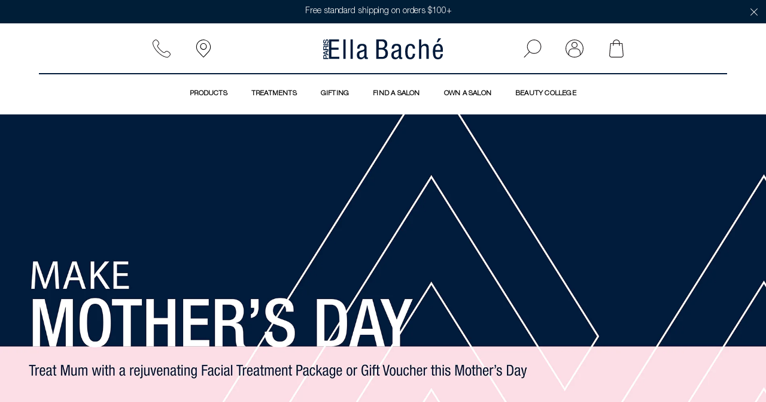

--- FILE ---
content_type: text/html; charset=utf-8
request_url: https://www.ellabache.com.au/pages/salon-melbourne
body_size: 38212
content:















<!doctype html>
<html class="no-js" lang="en-AU">
  <script type="text/javascript">
    (function(c,l,a,r,i,t,y){
        c[a]=c[a]||function(){(c[a].q=c[a].q||[]).push(arguments)};
        t=l.createElement(r);t.async=1;t.src="https://www.clarity.ms/tag/"+i;
        y=l.getElementsByTagName(r)[0];y.parentNode.insertBefore(t,y);
    })(window, document, "clarity", "script", "muo5pwdp14");
  </script>
  <head>
    <meta name="google-site-verification" content="6ky2thTIz6HJa5KJSrV3oanrewmz646LZO2eNwiyISA" />
    <meta charset="utf-8">
    <meta http-equiv="X-UA-Compatible" content="IE=edge">
    <meta name="viewport" content="width=device-width,initial-scale=1">
    <meta name="theme-color" content="">
    <meta name="google-site-verification" content="GDMPDqKBpSa8zhUm3ahA1PzyfjMuiC5LfzVmQd3vIe8"><link rel="canonical" href="https://www.ellabache.com.au/pages/salon-melbourne">
    <link rel="preconnect" href="https://cdn.shopify.com" crossorigin><link rel="icon" type="image/png" href="//www.ellabache.com.au/cdn/shop/files/favicon_32x32.png?v=1613188122"><link rel="preconnect" href="https://fonts.shopifycdn.com" crossorigin><title>
      Melbourne Salons
 &ndash; Ella Baché</title>
  <script>window.performance && window.performance.mark && window.performance.mark('shopify.content_for_header.start');</script><meta name="google-site-verification" content="Cuz1P0KTu09I3tGJj17DPRZckr8WtD19OqMc91eJWSY">
<meta name="google-site-verification" content="Cuz1P0KTu09I3tGJj17DPRZckr8WtD19OqMc91eJWSY">
<meta name="facebook-domain-verification" content="4dg1yur0xo6afgt78e0xmamxi9dse0">
<meta id="shopify-digital-wallet" name="shopify-digital-wallet" content="/29991646/digital_wallets/dialog">
<meta name="shopify-checkout-api-token" content="cc6b995cb11e03c7299cb260a00ea135">
<meta id="in-context-paypal-metadata" data-shop-id="29991646" data-venmo-supported="false" data-environment="production" data-locale="en_US" data-paypal-v4="true" data-currency="AUD">
<script async="async" src="/checkouts/internal/preloads.js?locale=en-AU"></script>
<link rel="preconnect" href="https://shop.app" crossorigin="anonymous">
<script async="async" src="https://shop.app/checkouts/internal/preloads.js?locale=en-AU&shop_id=29991646" crossorigin="anonymous"></script>
<script id="apple-pay-shop-capabilities" type="application/json">{"shopId":29991646,"countryCode":"AU","currencyCode":"AUD","merchantCapabilities":["supports3DS"],"merchantId":"gid:\/\/shopify\/Shop\/29991646","merchantName":"Ella Baché","requiredBillingContactFields":["postalAddress","email","phone"],"requiredShippingContactFields":["postalAddress","email","phone"],"shippingType":"shipping","supportedNetworks":["visa","masterCard","amex","jcb"],"total":{"type":"pending","label":"Ella Baché","amount":"1.00"},"shopifyPaymentsEnabled":true,"supportsSubscriptions":true}</script>
<script id="shopify-features" type="application/json">{"accessToken":"cc6b995cb11e03c7299cb260a00ea135","betas":["rich-media-storefront-analytics"],"domain":"www.ellabache.com.au","predictiveSearch":true,"shopId":29991646,"locale":"en"}</script>
<script>var Shopify = Shopify || {};
Shopify.shop = "ella-bache-au.myshopify.com";
Shopify.locale = "en";
Shopify.currency = {"active":"AUD","rate":"1.0"};
Shopify.country = "AU";
Shopify.theme = {"name":"Ellabache : Production","id":127522832433,"schema_name":"Dawn","schema_version":"3.0.0","theme_store_id":null,"role":"main"};
Shopify.theme.handle = "null";
Shopify.theme.style = {"id":null,"handle":null};
Shopify.cdnHost = "www.ellabache.com.au/cdn";
Shopify.routes = Shopify.routes || {};
Shopify.routes.root = "/";</script>
<script type="module">!function(o){(o.Shopify=o.Shopify||{}).modules=!0}(window);</script>
<script>!function(o){function n(){var o=[];function n(){o.push(Array.prototype.slice.apply(arguments))}return n.q=o,n}var t=o.Shopify=o.Shopify||{};t.loadFeatures=n(),t.autoloadFeatures=n()}(window);</script>
<script>
  window.ShopifyPay = window.ShopifyPay || {};
  window.ShopifyPay.apiHost = "shop.app\/pay";
  window.ShopifyPay.redirectState = null;
</script>
<script id="shop-js-analytics" type="application/json">{"pageType":"page"}</script>
<script defer="defer" async type="module" src="//www.ellabache.com.au/cdn/shopifycloud/shop-js/modules/v2/client.init-shop-cart-sync_BApSsMSl.en.esm.js"></script>
<script defer="defer" async type="module" src="//www.ellabache.com.au/cdn/shopifycloud/shop-js/modules/v2/chunk.common_CBoos6YZ.esm.js"></script>
<script type="module">
  await import("//www.ellabache.com.au/cdn/shopifycloud/shop-js/modules/v2/client.init-shop-cart-sync_BApSsMSl.en.esm.js");
await import("//www.ellabache.com.au/cdn/shopifycloud/shop-js/modules/v2/chunk.common_CBoos6YZ.esm.js");

  window.Shopify.SignInWithShop?.initShopCartSync?.({"fedCMEnabled":true,"windoidEnabled":true});

</script>
<script>
  window.Shopify = window.Shopify || {};
  if (!window.Shopify.featureAssets) window.Shopify.featureAssets = {};
  window.Shopify.featureAssets['shop-js'] = {"shop-cart-sync":["modules/v2/client.shop-cart-sync_DJczDl9f.en.esm.js","modules/v2/chunk.common_CBoos6YZ.esm.js"],"init-fed-cm":["modules/v2/client.init-fed-cm_BzwGC0Wi.en.esm.js","modules/v2/chunk.common_CBoos6YZ.esm.js"],"init-windoid":["modules/v2/client.init-windoid_BS26ThXS.en.esm.js","modules/v2/chunk.common_CBoos6YZ.esm.js"],"shop-cash-offers":["modules/v2/client.shop-cash-offers_DthCPNIO.en.esm.js","modules/v2/chunk.common_CBoos6YZ.esm.js","modules/v2/chunk.modal_Bu1hFZFC.esm.js"],"shop-button":["modules/v2/client.shop-button_D_JX508o.en.esm.js","modules/v2/chunk.common_CBoos6YZ.esm.js"],"init-shop-email-lookup-coordinator":["modules/v2/client.init-shop-email-lookup-coordinator_DFwWcvrS.en.esm.js","modules/v2/chunk.common_CBoos6YZ.esm.js"],"shop-toast-manager":["modules/v2/client.shop-toast-manager_tEhgP2F9.en.esm.js","modules/v2/chunk.common_CBoos6YZ.esm.js"],"shop-login-button":["modules/v2/client.shop-login-button_DwLgFT0K.en.esm.js","modules/v2/chunk.common_CBoos6YZ.esm.js","modules/v2/chunk.modal_Bu1hFZFC.esm.js"],"avatar":["modules/v2/client.avatar_BTnouDA3.en.esm.js"],"init-shop-cart-sync":["modules/v2/client.init-shop-cart-sync_BApSsMSl.en.esm.js","modules/v2/chunk.common_CBoos6YZ.esm.js"],"pay-button":["modules/v2/client.pay-button_BuNmcIr_.en.esm.js","modules/v2/chunk.common_CBoos6YZ.esm.js"],"init-shop-for-new-customer-accounts":["modules/v2/client.init-shop-for-new-customer-accounts_DrjXSI53.en.esm.js","modules/v2/client.shop-login-button_DwLgFT0K.en.esm.js","modules/v2/chunk.common_CBoos6YZ.esm.js","modules/v2/chunk.modal_Bu1hFZFC.esm.js"],"init-customer-accounts-sign-up":["modules/v2/client.init-customer-accounts-sign-up_TlVCiykN.en.esm.js","modules/v2/client.shop-login-button_DwLgFT0K.en.esm.js","modules/v2/chunk.common_CBoos6YZ.esm.js","modules/v2/chunk.modal_Bu1hFZFC.esm.js"],"shop-follow-button":["modules/v2/client.shop-follow-button_C5D3XtBb.en.esm.js","modules/v2/chunk.common_CBoos6YZ.esm.js","modules/v2/chunk.modal_Bu1hFZFC.esm.js"],"checkout-modal":["modules/v2/client.checkout-modal_8TC_1FUY.en.esm.js","modules/v2/chunk.common_CBoos6YZ.esm.js","modules/v2/chunk.modal_Bu1hFZFC.esm.js"],"init-customer-accounts":["modules/v2/client.init-customer-accounts_C0Oh2ljF.en.esm.js","modules/v2/client.shop-login-button_DwLgFT0K.en.esm.js","modules/v2/chunk.common_CBoos6YZ.esm.js","modules/v2/chunk.modal_Bu1hFZFC.esm.js"],"lead-capture":["modules/v2/client.lead-capture_Cq0gfm7I.en.esm.js","modules/v2/chunk.common_CBoos6YZ.esm.js","modules/v2/chunk.modal_Bu1hFZFC.esm.js"],"shop-login":["modules/v2/client.shop-login_BmtnoEUo.en.esm.js","modules/v2/chunk.common_CBoos6YZ.esm.js","modules/v2/chunk.modal_Bu1hFZFC.esm.js"],"payment-terms":["modules/v2/client.payment-terms_BHOWV7U_.en.esm.js","modules/v2/chunk.common_CBoos6YZ.esm.js","modules/v2/chunk.modal_Bu1hFZFC.esm.js"]};
</script>
<script>(function() {
  var isLoaded = false;
  function asyncLoad() {
    if (isLoaded) return;
    isLoaded = true;
    var urls = ["https:\/\/na.shgcdn3.com\/collector.js?shop=ella-bache-au.myshopify.com","https:\/\/cdn1.stamped.io\/files\/widget.min.js?shop=ella-bache-au.myshopify.com","\/\/cdn.shopify.com\/proxy\/be070841ce06f36449ac95820c95e756e97c1f94e1cdef168346f4145804b2b8\/ellabache49720.activehosted.com\/js\/site-tracking.php?shop=ella-bache-au.myshopify.com\u0026sp-cache-control=cHVibGljLCBtYXgtYWdlPTkwMA","https:\/\/l.getsitecontrol.com\/94myjq14.js?shop=ella-bache-au.myshopify.com","https:\/\/t.cfjump.com\/tag\/60519?shop=ella-bache-au.myshopify.com","\/\/cdn.shopify.com\/proxy\/07280211a464fcc17e23539b8c4b3d29afd0553cde52c573d90d220ba7a41af8\/cdn.bogos.io\/script_tag\/secomapp.scripttag.js?shop=ella-bache-au.myshopify.com\u0026sp-cache-control=cHVibGljLCBtYXgtYWdlPTkwMA","https:\/\/cdn.attn.tv\/ellabache\/dtag.js?shop=ella-bache-au.myshopify.com"];
    for (var i = 0; i < urls.length; i++) {
      var s = document.createElement('script');
      s.type = 'text/javascript';
      s.async = true;
      s.src = urls[i];
      var x = document.getElementsByTagName('script')[0];
      x.parentNode.insertBefore(s, x);
    }
  };
  if(window.attachEvent) {
    window.attachEvent('onload', asyncLoad);
  } else {
    window.addEventListener('load', asyncLoad, false);
  }
})();</script>
<script id="__st">var __st={"a":29991646,"offset":39600,"reqid":"c4defc23-18a7-46cc-b13f-ee5afde8d484-1768884195","pageurl":"www.ellabache.com.au\/pages\/salon-melbourne","s":"pages-81126424625","u":"7e67462e646a","p":"page","rtyp":"page","rid":81126424625};</script>
<script>window.ShopifyPaypalV4VisibilityTracking = true;</script>
<script id="captcha-bootstrap">!function(){'use strict';const t='contact',e='account',n='new_comment',o=[[t,t],['blogs',n],['comments',n],[t,'customer']],c=[[e,'customer_login'],[e,'guest_login'],[e,'recover_customer_password'],[e,'create_customer']],r=t=>t.map((([t,e])=>`form[action*='/${t}']:not([data-nocaptcha='true']) input[name='form_type'][value='${e}']`)).join(','),a=t=>()=>t?[...document.querySelectorAll(t)].map((t=>t.form)):[];function s(){const t=[...o],e=r(t);return a(e)}const i='password',u='form_key',d=['recaptcha-v3-token','g-recaptcha-response','h-captcha-response',i],f=()=>{try{return window.sessionStorage}catch{return}},m='__shopify_v',_=t=>t.elements[u];function p(t,e,n=!1){try{const o=window.sessionStorage,c=JSON.parse(o.getItem(e)),{data:r}=function(t){const{data:e,action:n}=t;return t[m]||n?{data:e,action:n}:{data:t,action:n}}(c);for(const[e,n]of Object.entries(r))t.elements[e]&&(t.elements[e].value=n);n&&o.removeItem(e)}catch(o){console.error('form repopulation failed',{error:o})}}const l='form_type',E='cptcha';function T(t){t.dataset[E]=!0}const w=window,h=w.document,L='Shopify',v='ce_forms',y='captcha';let A=!1;((t,e)=>{const n=(g='f06e6c50-85a8-45c8-87d0-21a2b65856fe',I='https://cdn.shopify.com/shopifycloud/storefront-forms-hcaptcha/ce_storefront_forms_captcha_hcaptcha.v1.5.2.iife.js',D={infoText:'Protected by hCaptcha',privacyText:'Privacy',termsText:'Terms'},(t,e,n)=>{const o=w[L][v],c=o.bindForm;if(c)return c(t,g,e,D).then(n);var r;o.q.push([[t,g,e,D],n]),r=I,A||(h.body.append(Object.assign(h.createElement('script'),{id:'captcha-provider',async:!0,src:r})),A=!0)});var g,I,D;w[L]=w[L]||{},w[L][v]=w[L][v]||{},w[L][v].q=[],w[L][y]=w[L][y]||{},w[L][y].protect=function(t,e){n(t,void 0,e),T(t)},Object.freeze(w[L][y]),function(t,e,n,w,h,L){const[v,y,A,g]=function(t,e,n){const i=e?o:[],u=t?c:[],d=[...i,...u],f=r(d),m=r(i),_=r(d.filter((([t,e])=>n.includes(e))));return[a(f),a(m),a(_),s()]}(w,h,L),I=t=>{const e=t.target;return e instanceof HTMLFormElement?e:e&&e.form},D=t=>v().includes(t);t.addEventListener('submit',(t=>{const e=I(t);if(!e)return;const n=D(e)&&!e.dataset.hcaptchaBound&&!e.dataset.recaptchaBound,o=_(e),c=g().includes(e)&&(!o||!o.value);(n||c)&&t.preventDefault(),c&&!n&&(function(t){try{if(!f())return;!function(t){const e=f();if(!e)return;const n=_(t);if(!n)return;const o=n.value;o&&e.removeItem(o)}(t);const e=Array.from(Array(32),(()=>Math.random().toString(36)[2])).join('');!function(t,e){_(t)||t.append(Object.assign(document.createElement('input'),{type:'hidden',name:u})),t.elements[u].value=e}(t,e),function(t,e){const n=f();if(!n)return;const o=[...t.querySelectorAll(`input[type='${i}']`)].map((({name:t})=>t)),c=[...d,...o],r={};for(const[a,s]of new FormData(t).entries())c.includes(a)||(r[a]=s);n.setItem(e,JSON.stringify({[m]:1,action:t.action,data:r}))}(t,e)}catch(e){console.error('failed to persist form',e)}}(e),e.submit())}));const S=(t,e)=>{t&&!t.dataset[E]&&(n(t,e.some((e=>e===t))),T(t))};for(const o of['focusin','change'])t.addEventListener(o,(t=>{const e=I(t);D(e)&&S(e,y())}));const B=e.get('form_key'),M=e.get(l),P=B&&M;t.addEventListener('DOMContentLoaded',(()=>{const t=y();if(P)for(const e of t)e.elements[l].value===M&&p(e,B);[...new Set([...A(),...v().filter((t=>'true'===t.dataset.shopifyCaptcha))])].forEach((e=>S(e,t)))}))}(h,new URLSearchParams(w.location.search),n,t,e,['guest_login'])})(!0,!0)}();</script>
<script integrity="sha256-4kQ18oKyAcykRKYeNunJcIwy7WH5gtpwJnB7kiuLZ1E=" data-source-attribution="shopify.loadfeatures" defer="defer" src="//www.ellabache.com.au/cdn/shopifycloud/storefront/assets/storefront/load_feature-a0a9edcb.js" crossorigin="anonymous"></script>
<script crossorigin="anonymous" defer="defer" src="//www.ellabache.com.au/cdn/shopifycloud/storefront/assets/shopify_pay/storefront-65b4c6d7.js?v=20250812"></script>
<script data-source-attribution="shopify.dynamic_checkout.dynamic.init">var Shopify=Shopify||{};Shopify.PaymentButton=Shopify.PaymentButton||{isStorefrontPortableWallets:!0,init:function(){window.Shopify.PaymentButton.init=function(){};var t=document.createElement("script");t.src="https://www.ellabache.com.au/cdn/shopifycloud/portable-wallets/latest/portable-wallets.en.js",t.type="module",document.head.appendChild(t)}};
</script>
<script data-source-attribution="shopify.dynamic_checkout.buyer_consent">
  function portableWalletsHideBuyerConsent(e){var t=document.getElementById("shopify-buyer-consent"),n=document.getElementById("shopify-subscription-policy-button");t&&n&&(t.classList.add("hidden"),t.setAttribute("aria-hidden","true"),n.removeEventListener("click",e))}function portableWalletsShowBuyerConsent(e){var t=document.getElementById("shopify-buyer-consent"),n=document.getElementById("shopify-subscription-policy-button");t&&n&&(t.classList.remove("hidden"),t.removeAttribute("aria-hidden"),n.addEventListener("click",e))}window.Shopify?.PaymentButton&&(window.Shopify.PaymentButton.hideBuyerConsent=portableWalletsHideBuyerConsent,window.Shopify.PaymentButton.showBuyerConsent=portableWalletsShowBuyerConsent);
</script>
<script data-source-attribution="shopify.dynamic_checkout.cart.bootstrap">document.addEventListener("DOMContentLoaded",(function(){function t(){return document.querySelector("shopify-accelerated-checkout-cart, shopify-accelerated-checkout")}if(t())Shopify.PaymentButton.init();else{new MutationObserver((function(e,n){t()&&(Shopify.PaymentButton.init(),n.disconnect())})).observe(document.body,{childList:!0,subtree:!0})}}));
</script>
<link id="shopify-accelerated-checkout-styles" rel="stylesheet" media="screen" href="https://www.ellabache.com.au/cdn/shopifycloud/portable-wallets/latest/accelerated-checkout-backwards-compat.css" crossorigin="anonymous">
<style id="shopify-accelerated-checkout-cart">
        #shopify-buyer-consent {
  margin-top: 1em;
  display: inline-block;
  width: 100%;
}

#shopify-buyer-consent.hidden {
  display: none;
}

#shopify-subscription-policy-button {
  background: none;
  border: none;
  padding: 0;
  text-decoration: underline;
  font-size: inherit;
  cursor: pointer;
}

#shopify-subscription-policy-button::before {
  box-shadow: none;
}

      </style>

<script>window.performance && window.performance.mark && window.performance.mark('shopify.content_for_header.end');</script>
  





  <script type="text/javascript">
    
      window.__shgMoneyFormat = window.__shgMoneyFormat || {"AUD":{"currency":"AUD","currency_symbol":"$","currency_symbol_location":"left","decimal_places":2,"decimal_separator":".","thousands_separator":","}};
    
    window.__shgCurrentCurrencyCode = window.__shgCurrentCurrencyCode || {
      currency: "AUD",
      currency_symbol: "$",
      decimal_separator: ".",
      thousands_separator: ",",
      decimal_places: 2,
      currency_symbol_location: "left"
    };
  </script>



    <link href="//www.ellabache.com.au/cdn/shop/t/846/assets/base.css?v=117541214494708934151765937170" rel="stylesheet" type="text/css" media="all" />
    <script src="//www.ellabache.com.au/cdn/shop/t/846/assets/jquery-3.7.0.min.js?v=53701203449885855251762424847"></script>
    <link rel="stylesheet" href="https://cdnjs.cloudflare.com/ajax/libs/Swiper/5.3.8/css/swiper.min.css"> 
    <script>
    var RESOURCES = {
        cartJSON : {"note":null,"attributes":{},"original_total_price":0,"total_price":0,"total_discount":0,"total_weight":0.0,"item_count":0,"items":[],"requires_shipping":false,"currency":"AUD","items_subtotal_price":0,"cart_level_discount_applications":[],"checkout_charge_amount":0},
        free_shipping_threshold_warning_enabled: true,
        threshold_one_ammount: 10000,
        threshold_two_ammount: 0,
        threshold_three_ammount: 0,
        threshold_one_message: "XXX more to get \u003cstrong\u003eFREE STANDARD SHIPPING\u003c\/strong\u003e",
        threshold_two_message: "XXX more to get \u003cstrong\u003eFREE EXPRESS SHIPPING\u003c\/strong\u003e",
        threshold_three_message: "Order XXX more to get Free Standard Shipping (save $10",
        threshold_3_output_msg: "",
        free_express_shipping: "\u003cstrong\u003eEnjoy free standard shipping on us\u003c\/strong\u003e",
        free_shipping: "\u003cstrong\u003eEnjoy free standard shipping on us\u003c\/strong\u003e",
        money_format: "${{amount}}"
    }
</script>
    <script>
    function check(type){
      return $('body').find(type).length;
    }
    function setCookie(cname, cvalue, exdays) {
      var d = new Date();
      d.setTime(d.getTime() + (exdays*24*60*60*1000));
      var expires = "expires="+ d.toUTCString();
      document.cookie = cname + "=" + cvalue + ";" + expires + ";path=/";
    }
    function getCookie(cname) {
      var name = cname + "=";
      var decodedCookie = decodeURIComponent(document.cookie);
      var ca = decodedCookie.split(';');
      for(var i = 0; i < ca.length; i++) {
        var c = ca[i];
        while (c.charAt(0) == ' ') {
          c = c.substring(1);
        }
        if (c.indexOf(name) == 0) {
          return c.substring(name.length, c.length);
        }
      }
      return "";
    }
    if( getCookie('eb_landingPage') == null || getCookie('eb_landingPage') == "" ){
        setCookie('eb_landingPage', window.location.href, 24);
    }     
    </script>
  <!-- Google Tag Manager -->

<script>
(function(w,d,s,l,i){w[l]=w[l]||[];w[l].push({'gtm.start':
    new Date().getTime(),event:'gtm.js'});var f=d.getElementsByTagName(s)[0],
    j=d.createElement(s),dl=l!='dataLayer'?'&l='+l:'';j.async=true;j.src=
    'https://www.googletagmanager.com/gtm.js?id='+i+dl;f.parentNode.insertBefore(j,f);
    })(window,document,'script','dataLayer','GTM-T3SCHT6');
    
</script>

<!-- End Google Tag Manager -->


<script type="text/javascript">
  
    window.SHG_CUSTOMER = null;
  
</script>






<meta property="og:site_name" content="Ella Baché"><meta property="og:url" content="https://www.ellabache.com.au/pages/salon-melbourne"><meta property="og:title" content="Melbourne Salons"><meta property="og:type" content="website"><meta property="og:description" content="Shop luxury skincare, serums, cleansers, moisturisers and Australian made SPF sun-care online. Free Shipping and Afterpay available. "><meta name="twitter:site" content="@"><meta name="twitter:card" content="summary_large_image"><meta name="twitter:title" content="Melbourne Salons"><meta name="twitter:description" content="Shop luxury skincare, serums, cleansers, moisturisers and Australian made SPF sun-care online. Free Shipping and Afterpay available. "><script src="//www.ellabache.com.au/cdn/shop/t/846/assets/phone-dynamics.js?v=68079890482641949231762424847" defer="defer"></script>
  

<script type="text/javascript">
  
    window.SHG_CUSTOMER = null;
  
</script>







  <style>
    .afterpay-widget-cartdrawer + square-placement{margin:0;padding:4px; text-align: center;}
    .afterpay-widget-product + square-placement{padding:5px; border-top: 1px solid rgba(0, 0, 0, 0.15);border-bottom: 1px solid rgba(0, 0, 0, 0.15);margin-bottom:15px !important;}
</style>
<script>
// Overrides:
// var afterpay_msg_size = 'sm';  // Can be 'xs', 'sm', 'md' or 'lg'.
// var afterpay_bold_amount = true;
// var afterpay_logo_theme = 'colour';  // Can be 'colour', 'black' or 'white'.
// var afterpay_modal_open_icon = true;
// var afterpay_hide_upper_limit = false;
// var afterpay_hide_lower_limit = true;
// var afterpay_show_if_outside_limits = true;

// var afterpay_product_integration_enabled = true;
   var afterpay_product_selector = '.afterpay-widget-product';
// var afterpay_variable_price_fallback = false;
// var afterpay_variable_price_fallback_selector = '';
// var afterpay_variable_price_fallback_method = 'mutation';  // Can be 'mutation' or 'interval'.

// var afterpay_cart_integration_enabled = true;
// var afterpay_cart_static_selector = '#cart-subtotal-selector';
// var afterpay_variable_subtotal_fallback = false;
// var afterpay_variable_subtotal_fallback_selector = '';
// var afterpay_variable_subtotal_fallback_method = 'mutation'; // Can be 'mutation' or 'interval'.

var afterpay_dynamic_cart_integration_enabled = true;
var afterpay_dynamic_cart_selector = '#cart-mini .afterpay-widget-cartdrawer';
var afterpay_dynamic_cart_observer_target = '.cart-line-item';

// var afterpay_footer_logo_enabled = true;
// var afterpay_footer_logo_format = 'icon';  // Can be 'icon', 'stacked' or 'logo'.
// var afterpay_footer_logo_theme = 'colour'; // Can be 'colour', 'black' or 'white'.
// var afterpay_footer_logo_background = 'border';  // Can be 'border' or 'transparent'.
// var afterpay_footer_logo_container = 'footer ul.payment-icons';
// var afterpay_footer_logo_template = '<li class="payment-icon"><object data="{logo_path}" type="image/svg+xml"></object></li>';

// Non-editable fields:
var afterpay_js_language = "en";
var afterpay_js_country = "AU";
var afterpay_shop_currency = "AUD";
var afterpay_cart_currency = "AUD";
var afterpay_shop_money_format = "${{amount}}";
var afterpay_shop_permanent_domain = "ella-bache-au.myshopify.com";
var afterpay_theme_name = "Ellabache : Production";
var afterpay_product = null;
var afterpay_product_collections = "";
var afterpay_current_variant = null;
var afterpay_cart_total_price = 0;
var afterpay_cart_skus = "";
var afterpay_cart_collections = "";
var afterpay_js_snippet_version = '1.2.1';
</script>
<script type="text/javascript" src="https://static.afterpay.com/shopify-afterpay-javascript.js"></script>
<!-- BEGIN app block: shopify://apps/stape-conversion-tracking/blocks/gtm/7e13c847-7971-409d-8fe0-29ec14d5f048 --><script>
  window.lsData = {};
  window.dataLayer = window.dataLayer || [];
  window.addEventListener("message", (event) => {
    if (event.data?.event) {
      window.dataLayer.push(event.data);
    }
  });
  window.dataShopStape = {
    shop: "www.ellabache.com.au",
    shopId: "29991646",
  }
</script>

<!-- END app block --><!-- BEGIN app block: shopify://apps/attentive/blocks/attn-tag/8df62c72-8fe4-407e-a5b3-72132be30a0d --><script type="text/javascript" src="https://cdn.attn.tv/ellabache/dtag.js?source=app-embed" defer="defer"></script>


<!-- END app block --><script src="https://cdn.shopify.com/extensions/019b8ed3-90b4-7b95-8e01-aa6b35f1be2e/stape-remix-29/assets/widget.js" type="text/javascript" defer="defer"></script>
<script src="https://cdn.shopify.com/extensions/019bc5da-5ba6-7e9a-9888-a6222a70d7c3/js-client-214/assets/pushowl-shopify.js" type="text/javascript" defer="defer"></script>
<meta property="og:image" content="https://cdn.shopify.com/s/files/1/2999/1646/files/treat.jpg?v=1603418290" />
<meta property="og:image:secure_url" content="https://cdn.shopify.com/s/files/1/2999/1646/files/treat.jpg?v=1603418290" />
<meta property="og:image:width" content="979" />
<meta property="og:image:height" content="712" />
<link href="https://monorail-edge.shopifysvc.com" rel="dns-prefetch">
<script>(function(){if ("sendBeacon" in navigator && "performance" in window) {try {var session_token_from_headers = performance.getEntriesByType('navigation')[0].serverTiming.find(x => x.name == '_s').description;} catch {var session_token_from_headers = undefined;}var session_cookie_matches = document.cookie.match(/_shopify_s=([^;]*)/);var session_token_from_cookie = session_cookie_matches && session_cookie_matches.length === 2 ? session_cookie_matches[1] : "";var session_token = session_token_from_headers || session_token_from_cookie || "";function handle_abandonment_event(e) {var entries = performance.getEntries().filter(function(entry) {return /monorail-edge.shopifysvc.com/.test(entry.name);});if (!window.abandonment_tracked && entries.length === 0) {window.abandonment_tracked = true;var currentMs = Date.now();var navigation_start = performance.timing.navigationStart;var payload = {shop_id: 29991646,url: window.location.href,navigation_start,duration: currentMs - navigation_start,session_token,page_type: "page"};window.navigator.sendBeacon("https://monorail-edge.shopifysvc.com/v1/produce", JSON.stringify({schema_id: "online_store_buyer_site_abandonment/1.1",payload: payload,metadata: {event_created_at_ms: currentMs,event_sent_at_ms: currentMs}}));}}window.addEventListener('pagehide', handle_abandonment_event);}}());</script>
<script id="web-pixels-manager-setup">(function e(e,d,r,n,o){if(void 0===o&&(o={}),!Boolean(null===(a=null===(i=window.Shopify)||void 0===i?void 0:i.analytics)||void 0===a?void 0:a.replayQueue)){var i,a;window.Shopify=window.Shopify||{};var t=window.Shopify;t.analytics=t.analytics||{};var s=t.analytics;s.replayQueue=[],s.publish=function(e,d,r){return s.replayQueue.push([e,d,r]),!0};try{self.performance.mark("wpm:start")}catch(e){}var l=function(){var e={modern:/Edge?\/(1{2}[4-9]|1[2-9]\d|[2-9]\d{2}|\d{4,})\.\d+(\.\d+|)|Firefox\/(1{2}[4-9]|1[2-9]\d|[2-9]\d{2}|\d{4,})\.\d+(\.\d+|)|Chrom(ium|e)\/(9{2}|\d{3,})\.\d+(\.\d+|)|(Maci|X1{2}).+ Version\/(15\.\d+|(1[6-9]|[2-9]\d|\d{3,})\.\d+)([,.]\d+|)( \(\w+\)|)( Mobile\/\w+|) Safari\/|Chrome.+OPR\/(9{2}|\d{3,})\.\d+\.\d+|(CPU[ +]OS|iPhone[ +]OS|CPU[ +]iPhone|CPU IPhone OS|CPU iPad OS)[ +]+(15[._]\d+|(1[6-9]|[2-9]\d|\d{3,})[._]\d+)([._]\d+|)|Android:?[ /-](13[3-9]|1[4-9]\d|[2-9]\d{2}|\d{4,})(\.\d+|)(\.\d+|)|Android.+Firefox\/(13[5-9]|1[4-9]\d|[2-9]\d{2}|\d{4,})\.\d+(\.\d+|)|Android.+Chrom(ium|e)\/(13[3-9]|1[4-9]\d|[2-9]\d{2}|\d{4,})\.\d+(\.\d+|)|SamsungBrowser\/([2-9]\d|\d{3,})\.\d+/,legacy:/Edge?\/(1[6-9]|[2-9]\d|\d{3,})\.\d+(\.\d+|)|Firefox\/(5[4-9]|[6-9]\d|\d{3,})\.\d+(\.\d+|)|Chrom(ium|e)\/(5[1-9]|[6-9]\d|\d{3,})\.\d+(\.\d+|)([\d.]+$|.*Safari\/(?![\d.]+ Edge\/[\d.]+$))|(Maci|X1{2}).+ Version\/(10\.\d+|(1[1-9]|[2-9]\d|\d{3,})\.\d+)([,.]\d+|)( \(\w+\)|)( Mobile\/\w+|) Safari\/|Chrome.+OPR\/(3[89]|[4-9]\d|\d{3,})\.\d+\.\d+|(CPU[ +]OS|iPhone[ +]OS|CPU[ +]iPhone|CPU IPhone OS|CPU iPad OS)[ +]+(10[._]\d+|(1[1-9]|[2-9]\d|\d{3,})[._]\d+)([._]\d+|)|Android:?[ /-](13[3-9]|1[4-9]\d|[2-9]\d{2}|\d{4,})(\.\d+|)(\.\d+|)|Mobile Safari.+OPR\/([89]\d|\d{3,})\.\d+\.\d+|Android.+Firefox\/(13[5-9]|1[4-9]\d|[2-9]\d{2}|\d{4,})\.\d+(\.\d+|)|Android.+Chrom(ium|e)\/(13[3-9]|1[4-9]\d|[2-9]\d{2}|\d{4,})\.\d+(\.\d+|)|Android.+(UC? ?Browser|UCWEB|U3)[ /]?(15\.([5-9]|\d{2,})|(1[6-9]|[2-9]\d|\d{3,})\.\d+)\.\d+|SamsungBrowser\/(5\.\d+|([6-9]|\d{2,})\.\d+)|Android.+MQ{2}Browser\/(14(\.(9|\d{2,})|)|(1[5-9]|[2-9]\d|\d{3,})(\.\d+|))(\.\d+|)|K[Aa][Ii]OS\/(3\.\d+|([4-9]|\d{2,})\.\d+)(\.\d+|)/},d=e.modern,r=e.legacy,n=navigator.userAgent;return n.match(d)?"modern":n.match(r)?"legacy":"unknown"}(),u="modern"===l?"modern":"legacy",c=(null!=n?n:{modern:"",legacy:""})[u],f=function(e){return[e.baseUrl,"/wpm","/b",e.hashVersion,"modern"===e.buildTarget?"m":"l",".js"].join("")}({baseUrl:d,hashVersion:r,buildTarget:u}),m=function(e){var d=e.version,r=e.bundleTarget,n=e.surface,o=e.pageUrl,i=e.monorailEndpoint;return{emit:function(e){var a=e.status,t=e.errorMsg,s=(new Date).getTime(),l=JSON.stringify({metadata:{event_sent_at_ms:s},events:[{schema_id:"web_pixels_manager_load/3.1",payload:{version:d,bundle_target:r,page_url:o,status:a,surface:n,error_msg:t},metadata:{event_created_at_ms:s}}]});if(!i)return console&&console.warn&&console.warn("[Web Pixels Manager] No Monorail endpoint provided, skipping logging."),!1;try{return self.navigator.sendBeacon.bind(self.navigator)(i,l)}catch(e){}var u=new XMLHttpRequest;try{return u.open("POST",i,!0),u.setRequestHeader("Content-Type","text/plain"),u.send(l),!0}catch(e){return console&&console.warn&&console.warn("[Web Pixels Manager] Got an unhandled error while logging to Monorail."),!1}}}}({version:r,bundleTarget:l,surface:e.surface,pageUrl:self.location.href,monorailEndpoint:e.monorailEndpoint});try{o.browserTarget=l,function(e){var d=e.src,r=e.async,n=void 0===r||r,o=e.onload,i=e.onerror,a=e.sri,t=e.scriptDataAttributes,s=void 0===t?{}:t,l=document.createElement("script"),u=document.querySelector("head"),c=document.querySelector("body");if(l.async=n,l.src=d,a&&(l.integrity=a,l.crossOrigin="anonymous"),s)for(var f in s)if(Object.prototype.hasOwnProperty.call(s,f))try{l.dataset[f]=s[f]}catch(e){}if(o&&l.addEventListener("load",o),i&&l.addEventListener("error",i),u)u.appendChild(l);else{if(!c)throw new Error("Did not find a head or body element to append the script");c.appendChild(l)}}({src:f,async:!0,onload:function(){if(!function(){var e,d;return Boolean(null===(d=null===(e=window.Shopify)||void 0===e?void 0:e.analytics)||void 0===d?void 0:d.initialized)}()){var d=window.webPixelsManager.init(e)||void 0;if(d){var r=window.Shopify.analytics;r.replayQueue.forEach((function(e){var r=e[0],n=e[1],o=e[2];d.publishCustomEvent(r,n,o)})),r.replayQueue=[],r.publish=d.publishCustomEvent,r.visitor=d.visitor,r.initialized=!0}}},onerror:function(){return m.emit({status:"failed",errorMsg:"".concat(f," has failed to load")})},sri:function(e){var d=/^sha384-[A-Za-z0-9+/=]+$/;return"string"==typeof e&&d.test(e)}(c)?c:"",scriptDataAttributes:o}),m.emit({status:"loading"})}catch(e){m.emit({status:"failed",errorMsg:(null==e?void 0:e.message)||"Unknown error"})}}})({shopId: 29991646,storefrontBaseUrl: "https://www.ellabache.com.au",extensionsBaseUrl: "https://extensions.shopifycdn.com/cdn/shopifycloud/web-pixels-manager",monorailEndpoint: "https://monorail-edge.shopifysvc.com/unstable/produce_batch",surface: "storefront-renderer",enabledBetaFlags: ["2dca8a86"],webPixelsConfigList: [{"id":"338395185","configuration":"{\"accountID\":\"29991646\"}","eventPayloadVersion":"v1","runtimeContext":"STRICT","scriptVersion":"c0a2ceb098b536858278d481fbeefe60","type":"APP","apiClientId":10250649601,"privacyPurposes":[],"dataSharingAdjustments":{"protectedCustomerApprovalScopes":["read_customer_address","read_customer_email","read_customer_name","read_customer_personal_data","read_customer_phone"]}},{"id":"266666033","configuration":"{\"env\":\"prod\"}","eventPayloadVersion":"v1","runtimeContext":"LAX","scriptVersion":"3dbd78f0aeeb2c473821a9db9e2dd54a","type":"APP","apiClientId":3977633,"privacyPurposes":["ANALYTICS","MARKETING"],"dataSharingAdjustments":{"protectedCustomerApprovalScopes":["read_customer_address","read_customer_email","read_customer_name","read_customer_personal_data","read_customer_phone"]}},{"id":"177864753","configuration":"{\"merchantId\":\"60519\"}","eventPayloadVersion":"v1","runtimeContext":"STRICT","scriptVersion":"4d2851bd8f5e5eb4b0ba1e0057fa743b","type":"APP","apiClientId":4581575,"privacyPurposes":["ANALYTICS","MARKETING"],"dataSharingAdjustments":{"protectedCustomerApprovalScopes":["read_customer_personal_data"]}},{"id":"151158833","configuration":"{\"config\":\"{\\\"pixel_id\\\":\\\"G-XPPBKX3YWG\\\",\\\"target_country\\\":\\\"AU\\\",\\\"gtag_events\\\":[{\\\"type\\\":\\\"search\\\",\\\"action_label\\\":\\\"G-XPPBKX3YWG\\\"},{\\\"type\\\":\\\"begin_checkout\\\",\\\"action_label\\\":\\\"G-XPPBKX3YWG\\\"},{\\\"type\\\":\\\"view_item\\\",\\\"action_label\\\":[\\\"G-XPPBKX3YWG\\\",\\\"MC-G3YJR7NLG7\\\"]},{\\\"type\\\":\\\"purchase\\\",\\\"action_label\\\":[\\\"G-XPPBKX3YWG\\\",\\\"MC-G3YJR7NLG7\\\"]},{\\\"type\\\":\\\"page_view\\\",\\\"action_label\\\":[\\\"G-XPPBKX3YWG\\\",\\\"MC-G3YJR7NLG7\\\"]},{\\\"type\\\":\\\"add_payment_info\\\",\\\"action_label\\\":\\\"G-XPPBKX3YWG\\\"},{\\\"type\\\":\\\"add_to_cart\\\",\\\"action_label\\\":\\\"G-XPPBKX3YWG\\\"}],\\\"enable_monitoring_mode\\\":false}\"}","eventPayloadVersion":"v1","runtimeContext":"OPEN","scriptVersion":"b2a88bafab3e21179ed38636efcd8a93","type":"APP","apiClientId":1780363,"privacyPurposes":[],"dataSharingAdjustments":{"protectedCustomerApprovalScopes":["read_customer_address","read_customer_email","read_customer_name","read_customer_personal_data","read_customer_phone"]}},{"id":"136609841","configuration":"{\"pixelCode\":\"CLQHF13C77UBU8MJVG6G\"}","eventPayloadVersion":"v1","runtimeContext":"STRICT","scriptVersion":"22e92c2ad45662f435e4801458fb78cc","type":"APP","apiClientId":4383523,"privacyPurposes":["ANALYTICS","MARKETING","SALE_OF_DATA"],"dataSharingAdjustments":{"protectedCustomerApprovalScopes":["read_customer_address","read_customer_email","read_customer_name","read_customer_personal_data","read_customer_phone"]}},{"id":"62062641","configuration":"{\"pixel_id\":\"1807208579592444\",\"pixel_type\":\"facebook_pixel\",\"metaapp_system_user_token\":\"-\"}","eventPayloadVersion":"v1","runtimeContext":"OPEN","scriptVersion":"ca16bc87fe92b6042fbaa3acc2fbdaa6","type":"APP","apiClientId":2329312,"privacyPurposes":["ANALYTICS","MARKETING","SALE_OF_DATA"],"dataSharingAdjustments":{"protectedCustomerApprovalScopes":["read_customer_address","read_customer_email","read_customer_name","read_customer_personal_data","read_customer_phone"]}},{"id":"49971249","configuration":"{\"tagID\":\"2612899806140\"}","eventPayloadVersion":"v1","runtimeContext":"STRICT","scriptVersion":"18031546ee651571ed29edbe71a3550b","type":"APP","apiClientId":3009811,"privacyPurposes":["ANALYTICS","MARKETING","SALE_OF_DATA"],"dataSharingAdjustments":{"protectedCustomerApprovalScopes":["read_customer_address","read_customer_email","read_customer_name","read_customer_personal_data","read_customer_phone"]}},{"id":"49905713","configuration":"{\"subdomain\": \"ella-bache-au\"}","eventPayloadVersion":"v1","runtimeContext":"STRICT","scriptVersion":"69e1bed23f1568abe06fb9d113379033","type":"APP","apiClientId":1615517,"privacyPurposes":["ANALYTICS","MARKETING","SALE_OF_DATA"],"dataSharingAdjustments":{"protectedCustomerApprovalScopes":["read_customer_address","read_customer_email","read_customer_name","read_customer_personal_data","read_customer_phone"]}},{"id":"4358193","configuration":"{\"myshopifyDomain\":\"ella-bache-au.myshopify.com\"}","eventPayloadVersion":"v1","runtimeContext":"STRICT","scriptVersion":"23b97d18e2aa74363140dc29c9284e87","type":"APP","apiClientId":2775569,"privacyPurposes":["ANALYTICS","MARKETING","SALE_OF_DATA"],"dataSharingAdjustments":{"protectedCustomerApprovalScopes":["read_customer_address","read_customer_email","read_customer_name","read_customer_phone","read_customer_personal_data"]}},{"id":"7274545","eventPayloadVersion":"1","runtimeContext":"LAX","scriptVersion":"10","type":"CUSTOM","privacyPurposes":["ANALYTICS","MARKETING","PREFERENCES","SALE_OF_DATA"],"name":"GTM"},{"id":"8060977","eventPayloadVersion":"1","runtimeContext":"LAX","scriptVersion":"3","type":"CUSTOM","privacyPurposes":["ANALYTICS","MARKETING","SALE_OF_DATA"],"name":"FB pixel"},{"id":"12320817","eventPayloadVersion":"1","runtimeContext":"LAX","scriptVersion":"1","type":"CUSTOM","privacyPurposes":["ANALYTICS","MARKETING","SALE_OF_DATA"],"name":"Google Enhanced Ads"},{"id":"shopify-app-pixel","configuration":"{}","eventPayloadVersion":"v1","runtimeContext":"STRICT","scriptVersion":"0450","apiClientId":"shopify-pixel","type":"APP","privacyPurposes":["ANALYTICS","MARKETING"]},{"id":"shopify-custom-pixel","eventPayloadVersion":"v1","runtimeContext":"LAX","scriptVersion":"0450","apiClientId":"shopify-pixel","type":"CUSTOM","privacyPurposes":["ANALYTICS","MARKETING"]}],isMerchantRequest: false,initData: {"shop":{"name":"Ella Baché","paymentSettings":{"currencyCode":"AUD"},"myshopifyDomain":"ella-bache-au.myshopify.com","countryCode":"AU","storefrontUrl":"https:\/\/www.ellabache.com.au"},"customer":null,"cart":null,"checkout":null,"productVariants":[],"purchasingCompany":null},},"https://www.ellabache.com.au/cdn","fcfee988w5aeb613cpc8e4bc33m6693e112",{"modern":"","legacy":""},{"shopId":"29991646","storefrontBaseUrl":"https:\/\/www.ellabache.com.au","extensionBaseUrl":"https:\/\/extensions.shopifycdn.com\/cdn\/shopifycloud\/web-pixels-manager","surface":"storefront-renderer","enabledBetaFlags":"[\"2dca8a86\"]","isMerchantRequest":"false","hashVersion":"fcfee988w5aeb613cpc8e4bc33m6693e112","publish":"custom","events":"[[\"page_viewed\",{}]]"});</script><script>
  window.ShopifyAnalytics = window.ShopifyAnalytics || {};
  window.ShopifyAnalytics.meta = window.ShopifyAnalytics.meta || {};
  window.ShopifyAnalytics.meta.currency = 'AUD';
  var meta = {"page":{"pageType":"page","resourceType":"page","resourceId":81126424625,"requestId":"c4defc23-18a7-46cc-b13f-ee5afde8d484-1768884195"}};
  for (var attr in meta) {
    window.ShopifyAnalytics.meta[attr] = meta[attr];
  }
</script>
<script class="analytics">
  (function () {
    var customDocumentWrite = function(content) {
      var jquery = null;

      if (window.jQuery) {
        jquery = window.jQuery;
      } else if (window.Checkout && window.Checkout.$) {
        jquery = window.Checkout.$;
      }

      if (jquery) {
        jquery('body').append(content);
      }
    };

    var hasLoggedConversion = function(token) {
      if (token) {
        return document.cookie.indexOf('loggedConversion=' + token) !== -1;
      }
      return false;
    }

    var setCookieIfConversion = function(token) {
      if (token) {
        var twoMonthsFromNow = new Date(Date.now());
        twoMonthsFromNow.setMonth(twoMonthsFromNow.getMonth() + 2);

        document.cookie = 'loggedConversion=' + token + '; expires=' + twoMonthsFromNow;
      }
    }

    var trekkie = window.ShopifyAnalytics.lib = window.trekkie = window.trekkie || [];
    if (trekkie.integrations) {
      return;
    }
    trekkie.methods = [
      'identify',
      'page',
      'ready',
      'track',
      'trackForm',
      'trackLink'
    ];
    trekkie.factory = function(method) {
      return function() {
        var args = Array.prototype.slice.call(arguments);
        args.unshift(method);
        trekkie.push(args);
        return trekkie;
      };
    };
    for (var i = 0; i < trekkie.methods.length; i++) {
      var key = trekkie.methods[i];
      trekkie[key] = trekkie.factory(key);
    }
    trekkie.load = function(config) {
      trekkie.config = config || {};
      trekkie.config.initialDocumentCookie = document.cookie;
      var first = document.getElementsByTagName('script')[0];
      var script = document.createElement('script');
      script.type = 'text/javascript';
      script.onerror = function(e) {
        var scriptFallback = document.createElement('script');
        scriptFallback.type = 'text/javascript';
        scriptFallback.onerror = function(error) {
                var Monorail = {
      produce: function produce(monorailDomain, schemaId, payload) {
        var currentMs = new Date().getTime();
        var event = {
          schema_id: schemaId,
          payload: payload,
          metadata: {
            event_created_at_ms: currentMs,
            event_sent_at_ms: currentMs
          }
        };
        return Monorail.sendRequest("https://" + monorailDomain + "/v1/produce", JSON.stringify(event));
      },
      sendRequest: function sendRequest(endpointUrl, payload) {
        // Try the sendBeacon API
        if (window && window.navigator && typeof window.navigator.sendBeacon === 'function' && typeof window.Blob === 'function' && !Monorail.isIos12()) {
          var blobData = new window.Blob([payload], {
            type: 'text/plain'
          });

          if (window.navigator.sendBeacon(endpointUrl, blobData)) {
            return true;
          } // sendBeacon was not successful

        } // XHR beacon

        var xhr = new XMLHttpRequest();

        try {
          xhr.open('POST', endpointUrl);
          xhr.setRequestHeader('Content-Type', 'text/plain');
          xhr.send(payload);
        } catch (e) {
          console.log(e);
        }

        return false;
      },
      isIos12: function isIos12() {
        return window.navigator.userAgent.lastIndexOf('iPhone; CPU iPhone OS 12_') !== -1 || window.navigator.userAgent.lastIndexOf('iPad; CPU OS 12_') !== -1;
      }
    };
    Monorail.produce('monorail-edge.shopifysvc.com',
      'trekkie_storefront_load_errors/1.1',
      {shop_id: 29991646,
      theme_id: 127522832433,
      app_name: "storefront",
      context_url: window.location.href,
      source_url: "//www.ellabache.com.au/cdn/s/trekkie.storefront.cd680fe47e6c39ca5d5df5f0a32d569bc48c0f27.min.js"});

        };
        scriptFallback.async = true;
        scriptFallback.src = '//www.ellabache.com.au/cdn/s/trekkie.storefront.cd680fe47e6c39ca5d5df5f0a32d569bc48c0f27.min.js';
        first.parentNode.insertBefore(scriptFallback, first);
      };
      script.async = true;
      script.src = '//www.ellabache.com.au/cdn/s/trekkie.storefront.cd680fe47e6c39ca5d5df5f0a32d569bc48c0f27.min.js';
      first.parentNode.insertBefore(script, first);
    };
    trekkie.load(
      {"Trekkie":{"appName":"storefront","development":false,"defaultAttributes":{"shopId":29991646,"isMerchantRequest":null,"themeId":127522832433,"themeCityHash":"3633834727310520315","contentLanguage":"en","currency":"AUD"},"isServerSideCookieWritingEnabled":true,"monorailRegion":"shop_domain","enabledBetaFlags":["65f19447"]},"Session Attribution":{},"S2S":{"facebookCapiEnabled":true,"source":"trekkie-storefront-renderer","apiClientId":580111}}
    );

    var loaded = false;
    trekkie.ready(function() {
      if (loaded) return;
      loaded = true;

      window.ShopifyAnalytics.lib = window.trekkie;

      var originalDocumentWrite = document.write;
      document.write = customDocumentWrite;
      try { window.ShopifyAnalytics.merchantGoogleAnalytics.call(this); } catch(error) {};
      document.write = originalDocumentWrite;

      window.ShopifyAnalytics.lib.page(null,{"pageType":"page","resourceType":"page","resourceId":81126424625,"requestId":"c4defc23-18a7-46cc-b13f-ee5afde8d484-1768884195","shopifyEmitted":true});

      var match = window.location.pathname.match(/checkouts\/(.+)\/(thank_you|post_purchase)/)
      var token = match? match[1]: undefined;
      if (!hasLoggedConversion(token)) {
        setCookieIfConversion(token);
        
      }
    });


        var eventsListenerScript = document.createElement('script');
        eventsListenerScript.async = true;
        eventsListenerScript.src = "//www.ellabache.com.au/cdn/shopifycloud/storefront/assets/shop_events_listener-3da45d37.js";
        document.getElementsByTagName('head')[0].appendChild(eventsListenerScript);

})();</script>
  <script>
  if (!window.ga || (window.ga && typeof window.ga !== 'function')) {
    window.ga = function ga() {
      (window.ga.q = window.ga.q || []).push(arguments);
      if (window.Shopify && window.Shopify.analytics && typeof window.Shopify.analytics.publish === 'function') {
        window.Shopify.analytics.publish("ga_stub_called", {}, {sendTo: "google_osp_migration"});
      }
      console.error("Shopify's Google Analytics stub called with:", Array.from(arguments), "\nSee https://help.shopify.com/manual/promoting-marketing/pixels/pixel-migration#google for more information.");
    };
    if (window.Shopify && window.Shopify.analytics && typeof window.Shopify.analytics.publish === 'function') {
      window.Shopify.analytics.publish("ga_stub_initialized", {}, {sendTo: "google_osp_migration"});
    }
  }
</script>
<script
  defer
  src="https://www.ellabache.com.au/cdn/shopifycloud/perf-kit/shopify-perf-kit-3.0.4.min.js"
  data-application="storefront-renderer"
  data-shop-id="29991646"
  data-render-region="gcp-us-central1"
  data-page-type="page"
  data-theme-instance-id="127522832433"
  data-theme-name="Dawn"
  data-theme-version="3.0.0"
  data-monorail-region="shop_domain"
  data-resource-timing-sampling-rate="10"
  data-shs="true"
  data-shs-beacon="true"
  data-shs-export-with-fetch="true"
  data-shs-logs-sample-rate="1"
  data-shs-beacon-endpoint="https://www.ellabache.com.au/api/collect"
></script>
</head>
<script src="//www.ellabache.com.au/cdn/shop/t/846/assets/slick-min.js?v=134528829261911651471762424846" defer="defer"></script>
<script src="https://cdnjs.cloudflare.com/ajax/libs/Swiper/5.3.8/js/swiper.min.js"></script>

<script src="//www.ellabache.com.au/cdn/shop/t/846/assets/jquery.magnific-popup.js?v=44455051036509594451762424848" defer="defer"></script>
<script src="https://cdnjs.cloudflare.com/ajax/libs/jquery-modal/0.9.1/jquery.modal.min.js" defer="defer"></script><link href="//www.ellabache.com.au/cdn/shop/t/846/assets/component-product-grid-item.css?v=42392368179149935691762424845" rel="stylesheet" type="text/css" media="all" />
  <body id="melbourne-salons" class="template-page sticky-nav">
    



<script>
	const API_BASE_URL = 'https://eb-givex.leigoindustries.com.au'; //'https://givex.dev.leigoindustries.com.au';
	const SHOPNAME = 'ella-bache-au.myshopify.com'; //can be a custom domain
	const GOOGLE_RECAPTCHA_BASE_URL = 'https://www.google.com/recaptcha/api.js?render=';
	const GOOGLE_RECAPTCHA_SITE_KEY = '6LeE5u4iAAAAAEidej0liCU2d97ahgZ_VgCL6GdE';
	const GOOGLE_RECAPTCHA_URL = `${GOOGLE_RECAPTCHA_BASE_URL}${GOOGLE_RECAPTCHA_SITE_KEY}`;
	const POINTS_NAME = 'Ella Bache points';
	const givexCert = null;
	const customerId = null;
</script>




    
<!-- Google Tag Manager (noscript) -->
<noscript><iframe src="https://www.googletagmanager.com/ns.html?id=GTM-T3SCHT6"
height="0" width="0" style="display:none;visibility:hidden"></iframe></noscript>
<!-- End Google Tag Manager (noscript) -->

    <header class="site-header"><div id="shopify-section-announcement-bar" class="shopify-section"><link rel="stylesheet" href="//www.ellabache.com.au/cdn/shop/t/846/assets/component-announcement-bar.css?v=78364764691352871221762424847"><div class="announcement-bar" style="background-color: #001e37; ">  <div class="announcement-bar__items">      <a class="announcement-bar__item" href="https://www.ellabache.com.au/collections/all" style="color:#ffffff;">Free standard shipping on orders $100+</a>    </div>  <button class="announcement-bar__close" aria-label="Close announcement"><span class="announcement-bar__icon"></span></button></div>
<script src="//www.ellabache.com.au/cdn/shop/t/846/assets/announcement-bar.js?v=85352811326886631071762424847" defer="defer"></script>

</div>
<div id="shopify-section-header" class="shopify-section"><link href="//www.ellabache.com.au/cdn/shop/t/846/assets/header-minify.css?v=133766942140690171821763948455" rel="stylesheet" type="text/css" media="all" />
<div class="header-main">    <div class="page-width flex-container">      <div class="header-main-left">        <div class="header-actions flex-container">          <div class="item action-mobile-menu hide-desktop">            <button              type="button"              class="c-nav-header-toggle"              aria-label="Hambuger Menu">              <span class="c-nav-header-toggle__hamburger hamburger">                <span class="hamburger__line hamburger__line1"></span>                <span class="hamburger__line hamburger__line2"></span>                <span class="hamburger__line hamburger__line3"></span>                <span class="hamburger__cross hamburger__cross1"></span>                <span class="hamburger__cross hamburger__cross2"></span>              </span>            </button>          </div><div class="item action-phone hide-mobile">                            <a                href="tel:1800789234"                class="telephone"                aria-label="Telephone">                1800789234                <span class="icon icon-phone"><svg enable-background="new 0 0 21.883 21.882" version="1.1" viewBox="0 0 21.883 21.882" xml:space="preserve">	<path d="m17.623 21.138c0.457-0.028 0.938-0.019 1.307-0.318 0.707-0.575 1.382-1.191 1.889-1.958 0.422-0.64 0.433-1.301-0.021-1.936-0.705-0.984-1.661-1.66-2.739-2.172-0.753-0.357-1.457-0.251-2.079 0.306-0.302 0.271-0.588 0.561-0.876 0.847-0.372 0.371-0.811 0.479-1.319 0.367-0.876-0.194-1.595-0.692-2.273-1.234-1.747-1.395-3.317-2.973-4.716-4.718-0.459-0.573-0.853-1.188-1.103-1.886-0.246-0.685-0.168-1.286 0.404-1.792 0.255-0.226 0.48-0.486 0.711-0.736 0.564-0.61 0.665-1.301 0.333-2.053-0.437-0.99-1.076-1.838-1.883-2.551-0.805-0.711-1.55-0.765-2.404-0.113-0.565 0.431-1.048 0.968-1.566 1.462-0.254 0.242-0.397 0.546-0.473 0.888-0.162 0.734-0.065 1.459 0.094 2.173 0.367 1.663 1.121 3.163 2.01 4.6 1.423 2.3 3.19 4.31 5.217 6.092 1.899 1.668 3.966 3.081 6.322 4.034 1.014 0.411 2.061 0.694 3.165 0.698m0.127 0.744c-1.314-0.02-2.441-0.318-3.537-0.745-2.114-0.823-3.991-2.045-5.733-3.476-3.059-2.511-5.607-5.452-7.331-9.043-0.678-1.412-1.177-2.893-1.148-4.495 0.015-0.788 0.24-1.491 0.833-2.065 0.579-0.56 1.093-1.189 1.786-1.618 0.897-0.555 1.831-0.619 2.702 4e-3 1.321 0.944 2.239 2.209 2.698 3.776 0.189 0.646 0.035 1.27-0.369 1.797-0.33 0.431-0.716 0.82-1.095 1.21-0.214 0.22-0.291 0.449-0.22 0.75 0.14 0.592 0.452 1.097 0.811 1.569 1.562 2.051 3.362 3.866 5.461 5.368 0.382 0.274 0.843 0.446 1.283 0.628 0.279 0.115 0.523-1e-3 0.749-0.211 0.457-0.424 0.908-0.869 1.421-1.217 0.672-0.455 1.431-0.402 2.149-0.09 1.21 0.527 2.276 1.266 3.083 2.325 0.79 1.038 0.796 2.147-0.033 3.156-0.539 0.657-1.149 1.264-1.781 1.834-0.51 0.462-1.188 0.528-1.729 0.543" clip-path="url(#SVGID_4_)" fill="#231F20"/></svg></span>                <span class="label">                  <span>1800 789 234</span>                </span>              </a>            </div><div class="item action-map-pointer hide-mobile">              <a href="/pages/find-a-salon" aria-label="Find a Salon">                <span class="icon icon-map-pointer"><svg viewBox="0 0 17.186 21.129">    <path        d="M498.354 16.386c.069-1.89 1.353-3.495 3.193-3.995a4.99 4.99 0 0 1 1.185-.165l1.209-.012.814.002.764.003.054.002.919-.002 2.032.004c2.043.025 3.915 1.67 4.174 3.668.071.546.073 1.112.075 1.66l.006.601-.005 1.649a.45.45 0 0 1-.141.293 10.88 10.88 0 0 1-5.847 2.45c-2.595.283-5.035-.283-7.25-1.683-.358-.226-.696-.483-1.07-.771a.38.38 0 0 1-.131-.242l-.004-.694.023-2.768m15.323.002c-.045-2.247-1.648-4.291-3.813-4.861-.516-.136-1.083-.211-1.639-.22l-4.687-.011-.782.003c-2.313.007-4.299 1.424-5.06 3.61-.19.55-.281 1.156-.274 1.853l.002 1.709-.001.643c-1.923-1.964-3.032-4.588-3.13-7.404a11.12 11.12 0 0 1 2.932-7.938 11.22 11.22 0 0 1 8.082-3.696l.264-.003a11.16 11.16 0 0 1 7.94 3.301c2.132 2.125 3.305 4.959 3.303 7.978-.003 2.942-1.109 5.692-3.119 7.756l-.007-.121v-.864l-.011-1.735m.512-13.633a12.08 12.08 0 0 0-8.607-3.589h-.02c-6.708 0-12.177 5.44-12.192 12.135-.008 3.272 1.261 6.35 3.568 8.665a12.03 12.03 0 0 0 8.57 3.567h.008c3.298 0 6.38-1.274 8.68-3.589 2.266-2.282 3.523-5.301 3.539-8.502a12.15 12.15 0 0 0-3.546-8.687"        class="G" />    <path        d="M505.555 9.676h-.011a3.19 3.19 0 0 1-3.174-3.166 3.13 3.13 0 0 1 .925-2.236c.604-.606 1.405-.941 2.257-.941h.002a3.17 3.17 0 0 1 2.251.93c.603.601.935 1.397.935 2.241s-.334 1.633-.938 2.236-1.405.937-2.247.936m-.017-7.267h-.021c-1.078 0-2.097.425-2.869 1.197a4.03 4.03 0 0 0-1.192 2.883c.012 2.552 2.061 4.091 4.034 4.104h.029a4.14 4.14 0 0 0 2.917-1.18 4.07 4.07 0 0 0 1.229-2.902c.006-1.075-.411-2.092-1.176-2.865-.783-.792-1.832-1.231-2.951-1.237m58.271 2.368c-.003-1.427-.575-2.522-1.754-3.249-1.257-.776-2.573-.788-3.845-.032-1.222.726-1.791 1.849-1.813 3.281h7.412zm-11.021.981l-.041.349-.239 2.749-.574 6.413-.485 5.333c-.097.904.103 1.648.863 2.183.453.318.968.489 1.523.49l12.559-.013c.416-.002.867-.135 1.238-.328.781-.408 1.247-1.051 1.15-1.994l-.113-1.293-.4-4.554-.466-5.227-.336-3.882c-.016-.182-.083-.242-.268-.24l-2.191.005c-.07 0-.141.011-.238.02v.302l-.003 1.922c-.002.285-.171.472-.429.496-.25.023-.459-.142-.511-.417-.021-.114-.021-.233-.021-.35l-.001-1.95h-7.415v.319l-.007 1.786c-.004.161-.042.371-.147.464-.111.099-.334.138-.487.107-.206-.042-.311-.231-.312-.454l-.004-1.949-.014-.287h-2.631zm2.64-.966c.016-1.56.592-2.834 1.798-3.792.896-.713 1.931-1.041 3.073-.996a4.69 4.69 0 0 1 4.486 4.774l.285.013 2.653.002c.463.001.615.135.656.599l.506 5.794.521 5.793.343 3.853c.155 1.517-.809 2.549-1.793 3.028a3.72 3.72 0 0 1-1.646.384c-4.133.004-8.266.021-12.399-.008-1.449-.009-2.605-.634-3.231-2.001a2.55 2.55 0 0 1-.205-1.181c.109-1.619.272-3.235.414-4.851l.399-4.582.467-5.2.08-.998c.044-.499.184-.63.68-.631h2.598.315zm-541.2 9.372l-3.897 4.172-1.669 1.775c-.018.019-.039.037-.069.063l-.005.004-.809-.858-.015-.015-1.878-1.999-.68-.728-.035-.037-2.467-2.674C1.585 12.618.949 11.119.812 9.412c-.193-2.417.58-4.551 2.296-6.344C4.289 1.834 5.767 1.086 7.501.845A7.95 7.95 0 0 1 8.6.768c1.598 0 3.127.481 4.42 1.392 1.574 1.108 2.694 2.778 3.155 4.705.652 2.728-.003 5.184-1.947 7.299m2.853-6.677C16.497 3.592 13.57.621 9.799.093 7.6-.214 5.604.242 3.866 1.45 1.46 3.122.123 5.57 0 8.533c.03 2.429.798 4.429 2.35 6.116l4.09 4.374.063.067 1.658 1.762c.161.171.289.277.432.277s.271-.106.432-.277l1.69-1.793.061-.065 4.058-4.347c1.893-2.074 2.649-4.483 2.247-7.16M8.583 4.95h.007a3.04 3.04 0 0 1 2.186.929 3.22 3.22 0 0 1 .914 2.255c.003 1.784-1.353 3.189-3.088 3.197h-.015c-1.693 0-3.08-1.412-3.092-3.149-.005-.885.326-1.711.936-2.326.576-.583 1.341-.904 2.152-.906m.013-.763H8.59c-2.133.002-3.871 1.776-3.874 3.953-.002 1.07.412 2.074 1.166 2.827.732.732 1.698 1.135 2.72 1.135h.007c1.027-.002 1.995-.418 2.728-1.172a3.97 3.97 0 0 0 1.132-2.795c-.006-2.177-1.743-3.948-3.873-3.948M445.57 15.971a8.32 8.32 0 0 0 5.823 2.356h.012a8.31 8.31 0 0 0 5.882-2.422c1.583-1.57 2.453-3.672 2.45-5.918s-.871-4.339-2.443-5.901c-1.565-1.556-3.661-2.42-5.901-2.435-4.678.04-8.337 3.707-8.331 8.348.003 2.289.894 4.41 2.508 5.972m-7.26 7.376a2.97 2.97 0 0 1 .172-.194l4.478-4.664 1.205-1.256.691-.722-.07-.075c-1.732-1.827-2.657-4.181-2.606-6.628.051-2.402 1.011-4.655 2.703-6.344a9.23 9.23 0 0 1 6.131-2.693 9.15 9.15 0 0 1 6.327 2.166c3.629 3.079 4.361 8.327 1.703 12.208-1.427 2.083-3.361 3.386-5.747 3.874-2.776.567-5.371-.057-7.712-1.856l-.092-.07-.08.113-.105.114-6.174 6.418a1.39 1.39 0 0 1-.274.235c-.189.114-.384.076-.532-.104-.144-.173-.15-.353-.018-.522m-481.709-1.8c.457-.028.938-.019 1.307-.318.707-.575 1.382-1.191 1.889-1.958.422-.64.433-1.301-.021-1.936-.705-.984-1.661-1.66-2.739-2.172-.753-.357-1.457-.251-2.079.306l-.876.847c-.372.371-.811.479-1.319.367-.876-.194-1.595-.692-2.273-1.234-1.747-1.395-3.317-2.973-4.716-4.718-.459-.573-.853-1.188-1.103-1.886-.246-.685-.168-1.286.404-1.792.255-.226.48-.486.711-.736.564-.61.665-1.301.333-2.053-.437-.99-1.076-1.838-1.883-2.551s-1.549-.765-2.404-.113c-.565.431-1.048.968-1.566 1.462-.254.242-.397.546-.473.888-.162.734-.064 1.459.094 2.173.367 1.663 1.121 3.163 2.01 4.6 1.423 2.3 3.19 4.31 5.217 6.092 1.899 1.668 3.966 3.081 6.322 4.034 1.014.411 2.061.694 3.165.698m.127.745c-1.314-.02-2.441-.318-3.537-.745-2.114-.823-3.991-2.045-5.733-3.476-3.059-2.511-5.607-5.452-7.331-9.043-.678-1.412-1.177-2.893-1.147-4.495.015-.788.24-1.491.833-2.065.578-.56 1.092-1.189 1.785-1.618.897-.555 1.831-.619 2.702.004 1.321.944 2.239 2.209 2.698 3.776.189.646.035 1.27-.369 1.797-.33.431-.716.82-1.095 1.21a.74.74 0 0 0-.22.75c.14.592.452 1.097.811 1.569 1.562 2.051 3.362 3.866 5.461 5.368.382.274.843.446 1.283.628.279.115.523-.001.749-.211.457-.424.908-.869 1.421-1.217.672-.455 1.431-.402 2.149-.09 1.21.527 2.276 1.266 3.083 2.325.79 1.038.796 2.147-.033 3.156-.539.657-1.149 1.264-1.781 1.834-.51.461-1.188.527-1.729.543"        class="G" /></svg></span>                <span class="label">                  <span>Find a Salon</span>                </span>              </a>            </div></div>      </div>      <div class="header-main-center"><div class="h1"><span style="display:none">Ella Bache</span>            <a              href="/"              itemprop="url"              class="main-logo"              aria-label="EllaBache Logo"><svg version="1.1" xmlns="http://www.w3.org/2000/svg" xmlns:xlink="http://www.w3.org/1999/xlink" x="0px" y="0px"	  viewBox="0 0 802 140" enable-background="new 0 0 802 140" xml:space="preserve"><g><path fill="#FEFEFE" d="M802.866,83.032c-0.072-20.88-3.24-46.224-32.76-46.224c-30.168,0-34.92,28.367-34.92,52.848		c0,33.695,10.08,50.327,34.055,50.327c26.713,0,32.904-24.336,32.904-34.775h-15.336c0,7.344-2.016,22.68-16.633,22.68		c-18.863,0-18.863-22.68-18.863-37.656h51.553V83.032z M790.625-0.127h-17.928l-12.816,25.991h10.943l19.729-25.991H790.625z		 M751.817,78.135v-3.672c0-5.832,1.801-25.632,17.928-25.632c13.537,0,16.992,12.96,16.992,23.976v5.328H751.817z M642.811,137.391		h15.336v-67.68c0-14.256,11.158-19.728,19.367-19.728c13.896,0,14.473,12.24,14.473,19.728v67.68h15.334V67.84		c0-11.52,0-31.104-25.271-31.104c-8.783,0-19.584,5.688-23.615,13.752h-0.359V6.784h-15.336v130.607H642.811z M615.883,69.135		c0-11.376-4.609-32.399-31.248-32.399c-30.168,0-34.92,28.368-34.92,52.848c0,33.695,10.08,50.327,34.055,50.327		c24.553,0,32.184-21.023,32.184-36.575H600.62c0,10.584-2.953,24.479-16.129,24.479c-18.504,0-18.648-25.632-18.648-38.447		c0-35.855,9.721-40.607,19.225-40.607c11.736,0,15.553,10.8,15.553,20.304h15.334L615.883,69.135z M506.659,109.168		c0,10.08-9.719,18.647-19.727,18.647c-10.439,0-13.896-6.983-13.896-16.848c0-8.568,2.592-12.456,7.488-15.552		c6.984-4.176,20.52-5.472,26.135-11.521V109.168z M474.62,68.92v-0.936c0-3.456,0-19.224,16.848-19.224		c10.225,0,15.768,5.327,15.768,14.472c0,8.208,0,11.376-11.16,14.832l-20.662,6.191c-12.602,3.816-18.504,13.392-18.504,27.072		c0,17.567,8.424,28.512,26.711,28.512c9.145,0,18.648-5.328,23.615-14.112h0.361c0.719,12.6,8.063,12.6,13.895,12.6		c3.816,0,7.848-0.72,9-0.936v-10.944c-0.719,0.576-1.656,0.937-3.672,0.937c-4.752,0-4.752-3.816-4.752-7.849V64.816		c0-10.225,0-28.152-29.807-28.152c-23.4,0-32.904,9.864-32.904,32.184h15.336L474.62,68.92z M372.381,19.888h18.144		c15.767,0,22.537,7.848,22.537,21.384c0,20.16-15.336,21.744-22.104,21.744h-18.504v-43.2L372.381,19.888z M356.253,137.319h35.496		c27.287,0,42.264-10.8,42.264-37.296c0-16.128-7.129-28.367-23.256-32.184V67.48c11.879-3.456,19.008-15.336,19.008-27.288		c0-25.416-16.488-33.479-33.48-33.479h-40.031V137.319z M372.381,75.112h19.224c14.113,0,25.632,6.983,25.632,24.911		c0,12.601-5.832,24.12-22.896,24.12h-21.959V75.112z M275.613,109.168c0,10.08-9.72,18.647-19.728,18.647		c-10.44,0-13.896-6.983-13.896-16.848c0-8.568,2.592-12.456,7.488-15.552c6.984-4.176,20.52-5.472,26.136-11.521V109.168z		 M243.574,68.92v-0.936c0-3.456,0-19.224,16.848-19.224c10.224,0,15.768,5.327,15.768,14.472c0,8.208,0,11.376-11.16,14.832		l-20.664,6.191c-12.6,3.816-18.504,13.392-18.504,27.072c0,17.567,8.424,28.512,26.712,28.512c9.144,0,18.648-5.328,23.616-14.112		h0.36c0.72,12.6,8.064,12.6,13.896,12.6c3.816,0,7.848-0.72,9-0.936v-10.944c-0.72,0.576-1.656,0.937-3.672,0.937		c-4.752,0-4.752-3.816-4.752-7.849V64.816c0-10.225,0-28.152-29.808-28.152c-23.4,0-32.904,9.864-32.904,32.184h15.336		L243.574,68.92z M183.238,137.319h15.336V6.713h-15.336V137.319z M134.927,137.319h15.336V6.713h-15.336V137.319z M38.879,137.319		h69.696v-14.256H55.007v-46.8h48.456V62.008H55.007V21.04h51.408V6.784H38.879v130.607V137.319z"/>	<path fill="#FEFEFE" d="M16.992,131.199v-9.288c0-2.808-1.368-6.336-5.616-6.336c-4.464,0-5.616,2.881-5.616,6.265v9.359h11.304		H16.992z M0.864,137.535v-15.983c0-10.368,6.336-12.313,10.584-12.313s10.44,1.944,10.44,12.313v9.647h13.104v6.336H0.864z"/>	<path fill="#FEFEFE" d="M21.384,102.544V91.528L6.696,96.927v0.145L21.384,102.544z M0.792,100.311v-6.768l34.127-13.968v6.768		l-9,3.384V104.2l9,3.384v6.552L0.792,100.24V100.311z"/>	<path fill="#FEFEFE" d="M16.344,72.376V62.008c0-4.031-1.8-6.191-5.472-6.191c-4.392,0-5.184,3.023-5.184,6.264v10.296H16.344z		 M0.792,78.712V61.432c0-7.992,3.456-11.952,9.216-11.952c6.552,0,8.208,4.752,8.64,5.976h0.072c0.216-2.16,1.872-5.399,7.2-5.399		c4.032,0,7.632-0.576,9-1.944v6.768c-1.512,0.937-3.312,0.937-5.04,0.937c-6.264,0-9,1.368-9,7.2v9.359h14.04v6.336H0.792z"/>	<polygon fill="#FEFEFE" points="0.792,45.592 34.919,45.592 34.919,39.256 0.792,39.256 	"/>	<path fill="#FEFEFE" d="M23.544,29.824c5.184,0,7.344-4.104,7.344-9.144c0-5.544-2.664-7.632-5.184-7.632		c-2.664,0-3.672,1.512-4.176,3.023c-0.936,2.592-1.512,5.76-2.808,10.8c-1.512,6.265-5.112,7.992-8.64,7.992		c-6.912,0-10.008-6.696-10.008-13.248c0-7.487,3.744-13.896,10.872-13.896v6.336c-4.392,0.36-6.048,3.384-6.048,7.775		c0,2.952,1.008,6.624,4.464,6.624c2.448,0,3.672-1.728,4.392-4.319c0.144-0.576,2.088-8.568,2.664-10.44		c1.368-4.68,5.04-7.056,8.712-7.056c7.632,0,10.728,7.271,10.728,14.399c0,8.28-3.744,14.977-12.167,15.12v-6.336H23.544z"/></g></svg></a></div></div>      <div class="header-main-right">        <div class="header-actions flex-container">          <div class="item action-search">            <a              href="#"              id="searchPopupBtn"              aria-label="Search">              <span class="icon icon-search"><svg version="1.1" xmlns="http://www.w3.org/2000/svg" x="0px" y="0px" viewBox="0 0 22.422 23.275" enable-background="new 0 0 22.422 23.275" xml:space="preserve"><path clip-path="url(#SVGID_4_)" fill="#231F20" d="M7.355,15.208c1.567,1.52,3.637,2.356,5.823,2.356h0.012			c2.222-0.002,4.311-0.863,5.882-2.422c1.583-1.57,2.453-3.672,2.45-5.918c-0.004-2.243-0.871-4.339-2.443-5.901			c-1.565-1.556-3.661-2.42-5.901-2.435C8.5,0.928,4.841,4.595,4.847,9.236C4.851,11.525,5.741,13.646,7.355,15.208 M0.095,22.584			c0.058-0.072,0.119-0.139,0.172-0.194l4.478-4.664c0.401-0.418,0.802-0.835,1.205-1.256l0.691-0.722l-0.07-0.075			c-1.732-1.827-2.657-4.181-2.606-6.628c0.051-2.402,1.011-4.655,2.703-6.344c1.641-1.636,3.818-2.593,6.131-2.693			c2.315-0.099,4.564,0.67,6.327,2.166c3.629,3.079,4.361,8.327,1.703,12.208c-1.427,2.083-3.361,3.386-5.747,3.874			c-2.776,0.567-5.371-0.057-7.712-1.856l-0.092-0.07l-0.08,0.113c-0.035,0.039-0.069,0.077-0.105,0.114			c-2.058,2.14-4.114,4.28-6.174,6.418c-0.078,0.081-0.17,0.173-0.274,0.235c-0.189,0.114-0.384,0.076-0.532-0.104			C-0.031,22.934-0.037,22.753,0.095,22.584"/></svg></span>              <span class="label">                <span>Search</span>              </span>            </a>          </div>          <div class="item action-user hide-mobile">            <a href="/account" aria-label="Login">              <span class="icon icon-user"><svg enable-background="new 0 0 24.365 24.367" version="1.1" viewBox="0 0 24.365 24.367" xml:space="preserve" xmlns="http://www.w3.org/2000/svg" xmlns:xlink="http://www.w3.org/1999/xlink"><path		d="m4.983 17.219c0.069-1.89 1.353-3.495 3.193-3.995 0.361-0.099 0.761-0.154 1.185-0.165 0.401-0.01 0.807-0.012 1.209-0.012 0.274 0 0.546 1e-3 0.814 2e-3 0.255 1e-3 0.51 3e-3 0.764 3e-3l0.054 2e-3c0.308 0 0.613-1e-3 0.919-2e-3 0.666-2e-3 1.355-5e-3 2.032 4e-3 2.043 0.025 3.915 1.67 4.174 3.668 0.071 0.546 0.073 1.112 0.075 1.66 1e-3 0.201 2e-3 0.401 6e-3 0.601 0.012 0.593 0.01 1.132-5e-3 1.649-3e-3 0.1-0.067 0.232-0.141 0.293-1.677 1.385-3.644 2.209-5.847 2.45-2.595 0.283-5.035-0.283-7.25-1.683-0.358-0.226-0.696-0.483-1.07-0.771-0.068-0.053-0.129-0.166-0.131-0.242 0-0.231-2e-3 -0.463-4e-3 -0.694-5e-3 -0.908-0.011-1.847 0.023-2.768m15.324 2e-3c-0.045-2.247-1.648-4.291-3.813-4.861-0.516-0.136-1.083-0.211-1.639-0.22-1.562-0.022-3.15-0.016-4.687-0.011l-0.782 3e-3c-2.313 7e-3 -4.299 1.424-5.06 3.61-0.19 0.55-0.281 1.156-0.274 1.853 5e-3 0.564 3e-3 1.12 2e-3 1.709 0 0.212 0 0.426-1e-3 0.643-1.923-1.964-3.032-4.588-3.13-7.404-0.102-2.942 0.939-5.761 2.931-7.938 2.117-2.312 4.986-3.625 8.083-3.696 0.088-2e-3 0.176-3e-3 0.264-3e-3 2.989 0 5.799 1.166 7.94 3.301 2.132 2.125 3.305 4.959 3.303 7.978-3e-3 2.942-1.109 5.692-3.119 7.756-4e-3 -0.043-7e-3 -0.082-7e-3 -0.121-1e-3 -0.288-1e-3 -0.576 0-0.864-1e-3 -0.569 0-1.157-0.011-1.735m0.512-13.632c-2.294-2.309-5.349-3.583-8.607-3.589h-0.02c-6.708 0-12.176 5.44-12.192 12.135-8e-3 3.272 1.261 6.35 3.568 8.665 2.292 2.299 5.336 3.566 8.57 3.567h8e-3c3.298 0 6.38-1.274 8.68-3.589 2.266-2.282 3.523-5.301 3.539-8.502 0.018-3.283-1.243-6.368-3.546-8.687"		clip-path="url(#b)" fill="#231F20" />	<path		d="m12.185 10.509h-0.011c-1.744-5e-3 -3.167-1.425-3.174-3.166-4e-3 -0.84 0.325-1.634 0.925-2.236 0.604-0.606 1.405-0.941 2.257-0.941h2e-3c0.848 0 1.648 0.33 2.251 0.93 0.603 0.601 0.935 1.397 0.935 2.241 0 0.839-0.334 1.633-0.938 2.236-0.608 0.604-1.405 0.937-2.247 0.936m-0.017-7.267h-0.021c-1.078 0-2.097 0.425-2.869 1.197-0.775 0.774-1.198 1.798-1.193 2.883 0.012 2.552 2.061 4.091 4.034 4.104h0.029c1.104 0 2.138-0.418 2.917-1.18 0.785-0.768 1.221-1.799 1.229-2.902 6e-3 -1.075-0.411-2.092-1.176-2.865-0.782-0.792-1.831-1.231-2.95-1.237"		clip-path="url(#b)" fill="#231F20" />	<path		d="m70.438 5.611c-3e-3 -1.427-0.575-2.522-1.754-3.249-1.257-0.776-2.573-0.788-3.845-0.032-1.222 0.726-1.791 1.849-1.813 3.281h7.412zm-11.02 0.981c-0.017 0.136-0.032 0.242-0.041 0.349-0.08 0.916-0.158 1.833-0.239 2.749-0.19 2.138-0.383 4.275-0.574 6.413-0.159 1.778-0.293 3.559-0.485 5.333-0.097 0.904 0.103 1.648 0.863 2.183 0.453 0.318 0.968 0.489 1.523 0.49 4.186 4e-3 8.373 0.011 12.559-0.013 0.416-2e-3 0.867-0.135 1.238-0.328 0.781-0.408 1.247-1.051 1.15-1.994-0.044-0.43-0.075-0.862-0.113-1.293-0.134-1.518-0.266-3.036-0.4-4.554-0.154-1.742-0.312-3.485-0.466-5.227-0.115-1.294-0.229-2.587-0.336-3.882-0.016-0.182-0.083-0.242-0.268-0.24-0.729 9e-3 -1.461 4e-3 -2.191 5e-3 -0.07 0-0.141 0.011-0.238 0.02v0.302c-1e-3 0.641 2e-3 1.281-3e-3 1.922-2e-3 0.285-0.171 0.472-0.429 0.496-0.25 0.023-0.459-0.142-0.511-0.417-0.021-0.114-0.021-0.233-0.021-0.35-2e-3 -0.647-1e-3 -1.294-1e-3 -1.95h-7.415v0.319c0 0.596 9e-3 1.191-7e-3 1.786-4e-3 0.161-0.042 0.371-0.147 0.464-0.111 0.099-0.334 0.138-0.487 0.107-0.206-0.042-0.311-0.231-0.312-0.454-1e-3 -0.65-1e-3 -1.299-4e-3 -1.949 0-0.095-9e-3 -0.189-0.014-0.287h-2.631zm2.64-0.966c0.016-1.56 0.592-2.834 1.798-3.792 0.896-0.713 1.931-1.041 3.073-0.996 2.349 0.094 4.497 2.007 4.486 4.774 0.095 5e-3 0.19 0.013 0.285 0.013 0.884 1e-3 1.77 0 2.653 2e-3 0.463 1e-3 0.615 0.135 0.656 0.599 0.171 1.931 0.335 3.863 0.506 5.794s0.348 3.862 0.521 5.793c0.115 1.284 0.211 2.57 0.343 3.853 0.155 1.517-0.809 2.549-1.793 3.028-0.519 0.253-1.07 0.384-1.646 0.384-4.133 4e-3 -8.266 0.021-12.399-8e-3 -1.449-9e-3 -2.605-0.634-3.231-2.001-0.161-0.354-0.231-0.791-0.205-1.181 0.109-1.619 0.272-3.235 0.414-4.851 0.134-1.528 0.264-3.055 0.399-4.582 0.153-1.733 0.312-3.466 0.467-5.2 0.029-0.332 0.051-0.665 0.08-0.998 0.044-0.499 0.184-0.63 0.68-0.631 0.866-1e-3 1.732 0 2.598 0h0.315z"		clip-path="url(#b)" fill="#231F20" />	<path		d="m-479.14 14.998c-1.287 1.4-2.612 2.808-3.897 4.172-0.557 0.591-1.114 1.182-1.669 1.775-0.018 0.019-0.039 0.037-0.069 0.063l-5e-3 4e-3c-0.271-0.288-0.541-0.574-0.809-0.858l-0.015-0.015c-0.617-0.656-1.256-1.334-1.878-1.999-0.226-0.243-0.453-0.486-0.68-0.728l-0.035-0.037c-0.815-0.871-1.658-1.77-2.467-2.674-1.119-1.249-1.755-2.748-1.892-4.455-0.193-2.417 0.58-4.551 2.296-6.344 1.181-1.234 2.659-1.982 4.393-2.223 0.364-0.051 0.734-0.077 1.099-0.077 1.598 0 3.127 0.481 4.42 1.392 1.574 1.108 2.694 2.778 3.155 4.705 0.652 2.727-3e-3 5.183-1.947 7.299m2.853-6.678c-0.584-3.895-3.511-6.866-7.282-7.394-2.199-0.307-4.195 0.149-5.933 1.357-2.406 1.672-3.743 4.12-3.866 7.083 0.03 2.429 0.798 4.429 2.35 6.116 1.352 1.47 2.744 2.946 4.09 4.374l0.063 0.067c0.553 0.587 1.106 1.174 1.658 1.762 0.161 0.171 0.289 0.277 0.432 0.277 0.142 0 0.271-0.106 0.432-0.277 0.562-0.599 1.126-1.196 1.69-1.793l0.061-0.065c1.338-1.417 2.722-2.882 4.058-4.347 1.893-2.073 2.649-4.482 2.247-7.16"		clip-path="url(#b)" fill="#231F20" />	<path		d="m-484.79 5.783h8e-3c0.824 0 1.6 0.33 2.186 0.929 0.587 0.602 0.912 1.403 0.914 2.255 3e-3 1.784-1.353 3.189-3.088 3.197h-0.015c-1.693 0-3.08-1.412-3.092-3.149-6e-3 -0.885 0.326-1.711 0.935-2.325 0.577-0.583 1.342-0.905 2.152-0.907m0.014-0.763h-5e-3c-2.134 3e-3 -3.872 1.776-3.874 3.953-2e-3 1.07 0.412 2.074 1.166 2.827 0.732 0.732 1.698 1.135 2.72 1.135h7e-3c1.027-2e-3 1.995-0.418 2.728-1.172 0.733-0.753 1.135-1.746 1.132-2.795-7e-3 -2.177-1.745-3.948-3.874-3.948"		clip-path="url(#b)" fill="#231F20" />	<path		d="m-47.8 16.805c1.567 1.52 3.637 2.356 5.823 2.356h0.012c2.222-2e-3 4.311-0.863 5.882-2.422 1.583-1.57 2.453-3.672 2.45-5.918-4e-3 -2.243-0.871-4.339-2.443-5.901-1.565-1.556-3.661-2.42-5.901-2.435-4.678 0.04-8.337 3.707-8.331 8.348 3e-3 2.289 0.894 4.41 2.508 5.972m-7.261 7.376c0.058-0.072 0.119-0.139 0.172-0.194l4.478-4.664c0.401-0.418 0.802-0.835 1.205-1.256l0.691-0.722-0.07-0.075c-1.732-1.827-2.657-4.181-2.606-6.628 0.051-2.402 1.011-4.655 2.703-6.344 1.641-1.636 3.818-2.593 6.131-2.693 2.315-0.099 4.564 0.67 6.327 2.166 3.629 3.079 4.361 8.327 1.703 12.208-1.427 2.083-3.361 3.386-5.747 3.874-2.776 0.567-5.371-0.057-7.712-1.856l-0.092-0.07-0.08 0.113c-0.035 0.039-0.069 0.077-0.105 0.114-2.058 2.14-4.114 4.28-6.174 6.418-0.078 0.081-0.17 0.173-0.274 0.235-0.189 0.114-0.384 0.076-0.532-0.104-0.144-0.173-0.149-0.353-0.018-0.522"		clip-path="url(#b)" fill="#231F20" />	<path		d="m-536.77 22.381c0.457-0.028 0.938-0.019 1.307-0.318 0.707-0.575 1.382-1.191 1.889-1.958 0.422-0.64 0.433-1.301-0.021-1.936-0.705-0.984-1.661-1.66-2.739-2.172-0.753-0.357-1.457-0.251-2.079 0.306-0.302 0.271-0.588 0.561-0.876 0.847-0.372 0.371-0.811 0.479-1.319 0.367-0.876-0.194-1.595-0.692-2.273-1.234-1.747-1.395-3.317-2.973-4.716-4.718-0.459-0.573-0.853-1.188-1.103-1.886-0.246-0.685-0.168-1.286 0.404-1.792 0.255-0.226 0.48-0.486 0.711-0.736 0.564-0.61 0.665-1.301 0.333-2.053-0.437-0.99-1.076-1.838-1.883-2.551-0.805-0.711-1.549-0.765-2.404-0.113-0.565 0.431-1.048 0.968-1.566 1.462-0.254 0.242-0.397 0.546-0.473 0.888-0.162 0.734-0.064 1.459 0.094 2.173 0.367 1.663 1.121 3.163 2.01 4.6 1.423 2.3 3.19 4.31 5.217 6.092 1.899 1.668 3.966 3.081 6.322 4.034 1.015 0.411 2.061 0.694 3.165 0.698m0.127 0.744c-1.314-0.02-2.441-0.318-3.537-0.745-2.114-0.823-3.991-2.045-5.733-3.476-3.059-2.511-5.607-5.452-7.331-9.043-0.678-1.412-1.177-2.893-1.147-4.495 0.015-0.788 0.24-1.491 0.833-2.065 0.578-0.56 1.092-1.189 1.785-1.618 0.897-0.555 1.831-0.619 2.702 4e-3 1.321 0.944 2.239 2.209 2.698 3.776 0.189 0.646 0.035 1.27-0.369 1.797-0.33 0.431-0.716 0.82-1.095 1.21-0.214 0.22-0.291 0.449-0.22 0.75 0.14 0.592 0.452 1.097 0.811 1.569 1.562 2.051 3.362 3.866 5.461 5.368 0.382 0.274 0.843 0.446 1.283 0.628 0.279 0.115 0.523-1e-3 0.749-0.211 0.457-0.424 0.908-0.869 1.421-1.217 0.672-0.455 1.431-0.402 2.149-0.09 1.21 0.527 2.276 1.266 3.083 2.325 0.79 1.038 0.796 2.147-0.033 3.156-0.539 0.657-1.149 1.264-1.781 1.834-0.509 0.462-1.188 0.528-1.729 0.543"		clip-path="url(#b)" fill="#231F20" /></svg></span>              <span class="label">                <span>Login</span>              </span>            </a>          </div>          <div class="item action-cart">            <a              href="#"              class="cart-opener"              aria-label="Cart">              <span class="icon icon-cart"><svg enable-background="new 0 0 19.297 24.252" version="1.1" viewBox="0 0 19.297 24.252" xml:space="preserve" xmlns="http://www.w3.org/2000/svg" xmlns:xlink="http://www.w3.org/1999/xlink">	<path d="m-52.115 16.385c0.069-1.89 1.353-3.495 3.193-3.995 0.361-0.099 0.761-0.154 1.185-0.165 0.401-0.01 0.807-0.012 1.209-0.012 0.274 0 0.546 1e-3 0.814 2e-3 0.255 1e-3 0.51 3e-3 0.764 3e-3l0.054 2e-3c0.308 0 0.613-1e-3 0.919-2e-3 0.666-2e-3 1.355-5e-3 2.032 4e-3 2.043 0.025 3.915 1.67 4.174 3.668 0.071 0.546 0.073 1.112 0.075 1.66 1e-3 0.201 2e-3 0.401 6e-3 0.601 0.012 0.593 0.01 1.132-5e-3 1.649-3e-3 0.1-0.067 0.232-0.141 0.293-1.677 1.385-3.644 2.209-5.847 2.45-2.595 0.283-5.035-0.283-7.25-1.683-0.358-0.226-0.696-0.483-1.07-0.771-0.068-0.053-0.129-0.166-0.131-0.242 0-0.231-2e-3 -0.463-4e-3 -0.694-6e-3 -0.908-0.011-1.847 0.023-2.768m15.323 2e-3c-0.045-2.247-1.648-4.291-3.813-4.861-0.516-0.136-1.083-0.211-1.639-0.22-1.562-0.022-3.15-0.016-4.687-0.011l-0.782 3e-3c-2.313 7e-3 -4.299 1.424-5.06 3.61-0.19 0.55-0.281 1.156-0.274 1.853 5e-3 0.564 3e-3 1.12 2e-3 1.709 0 0.212 0 0.426-1e-3 0.643-1.923-1.964-3.032-4.588-3.13-7.404-0.102-2.942 0.939-5.761 2.932-7.938 2.116-2.312 4.985-3.625 8.082-3.696 0.088-2e-3 0.176-3e-3 0.264-3e-3 2.989 0 5.799 1.166 7.94 3.301 2.132 2.125 3.305 4.959 3.303 7.978-3e-3 2.942-1.109 5.692-3.119 7.756-4e-3 -0.043-7e-3 -0.082-7e-3 -0.121-1e-3 -0.288-1e-3 -0.576 0-0.864 0-0.569 1e-3 -1.157-0.011-1.735m0.513-13.632c-2.294-2.309-5.35-3.583-8.607-3.589h-0.02c-6.708 0-12.177 5.44-12.192 12.135-8e-3 3.272 1.261 6.35 3.568 8.665 2.292 2.299 5.336 3.566 8.57 3.567h8e-3c3.298 0 6.38-1.274 8.68-3.589 2.266-2.282 3.523-5.301 3.539-8.502 0.017-3.283-1.244-6.368-3.546-8.687" clip-path="url(#b)" fill="#231F20"/>			<path d="m-44.914 9.675h-0.011c-1.744-5e-3 -3.167-1.425-3.174-3.166-4e-3 -0.84 0.325-1.634 0.925-2.236 0.604-0.606 1.405-0.941 2.257-0.941h2e-3c0.848 0 1.648 0.33 2.251 0.93 0.603 0.601 0.935 1.397 0.935 2.241 0 0.839-0.334 1.633-0.938 2.236-0.607 0.604-1.404 0.937-2.247 0.936m-0.017-7.267h-0.021c-1.078 0-2.097 0.425-2.869 1.197-0.774 0.774-1.197 1.798-1.192 2.883 0.012 2.552 2.061 4.091 4.034 4.104h0.029c1.104 0 2.138-0.418 2.917-1.18 0.785-0.768 1.221-1.799 1.229-2.902 6e-3 -1.075-0.411-2.092-1.176-2.865-0.783-0.792-1.832-1.231-2.951-1.237" clip-path="url(#b)" fill="#231F20"/>			<path d="m13.34 4.777c-3e-3 -1.427-0.575-2.522-1.754-3.249-1.257-0.776-2.573-0.788-3.845-0.032-1.221 0.726-1.791 1.849-1.812 3.281h7.411zm-11.021 0.981c-0.016 0.136-0.032 0.242-0.041 0.349-0.08 0.916-0.158 1.833-0.239 2.749-0.19 2.138-0.383 4.275-0.574 6.413-0.159 1.778-0.293 3.559-0.485 5.333-0.097 0.904 0.103 1.648 0.863 2.183 0.453 0.318 0.968 0.489 1.523 0.49 4.186 4e-3 8.373 0.011 12.559-0.013 0.416-2e-3 0.867-0.135 1.238-0.328 0.781-0.408 1.247-1.051 1.15-1.994-0.044-0.43-0.075-0.862-0.113-1.293-0.134-1.518-0.266-3.036-0.4-4.554-0.154-1.742-0.312-3.485-0.466-5.227-0.115-1.294-0.229-2.587-0.336-3.882-0.016-0.182-0.083-0.242-0.268-0.24-0.729 9e-3 -1.461 4e-3 -2.191 5e-3 -0.07 0-0.141 0.011-0.238 0.02v0.302c-1e-3 0.641 2e-3 1.281-3e-3 1.922-2e-3 0.285-0.171 0.472-0.429 0.496-0.25 0.023-0.459-0.142-0.511-0.417-0.021-0.114-0.021-0.233-0.021-0.35-2e-3 -0.647-1e-3 -1.294-1e-3 -1.95h-7.414v0.319c0 0.596 9e-3 1.191-7e-3 1.786-4e-3 0.161-0.042 0.371-0.147 0.464-0.112 0.099-0.334 0.138-0.488 0.107-0.206-0.042-0.31-0.231-0.311-0.454-1e-3 -0.65-1e-3 -1.299-4e-3 -1.949 0-0.095-9e-3 -0.189-0.014-0.287h-2.632zm2.64-0.966c0.016-1.56 0.592-2.834 1.798-3.792 0.896-0.713 1.931-1.041 3.073-0.996 2.349 0.094 4.497 2.007 4.486 4.774 0.095 5e-3 0.19 0.013 0.285 0.013 0.884 1e-3 1.77 0 2.653 2e-3 0.463 1e-3 0.615 0.135 0.656 0.599 0.171 1.931 0.335 3.863 0.506 5.794s0.348 3.862 0.521 5.793c0.115 1.284 0.211 2.57 0.343 3.853 0.155 1.517-0.809 2.549-1.793 3.028-0.519 0.253-1.07 0.384-1.646 0.384-4.133 4e-3 -8.266 0.021-12.399-8e-3 -1.449-9e-3 -2.605-0.634-3.231-2.001-0.161-0.354-0.231-0.791-0.205-1.181 0.109-1.619 0.272-3.235 0.414-4.851 0.134-1.528 0.264-3.055 0.399-4.582 0.153-1.733 0.312-3.466 0.467-5.2 0.029-0.332 0.051-0.665 0.08-0.998 0.044-0.499 0.184-0.63 0.68-0.631 0.866-1e-3 1.732 0 2.598 0h0.315z" clip-path="url(#b)" fill="#231F20"/>			<path d="m-536.24 14.164c-1.287 1.4-2.612 2.808-3.897 4.172-0.557 0.591-1.114 1.182-1.669 1.775-0.018 0.019-0.039 0.037-0.069 0.063l-5e-3 4e-3c-0.271-0.288-0.541-0.574-0.809-0.858l-0.015-0.015c-0.617-0.656-1.256-1.334-1.878-1.999-0.226-0.243-0.453-0.486-0.68-0.728l-0.035-0.037c-0.815-0.871-1.658-1.77-2.467-2.674-1.119-1.249-1.755-2.748-1.892-4.455-0.193-2.417 0.58-4.551 2.296-6.344 1.181-1.234 2.659-1.982 4.393-2.223 0.364-0.051 0.734-0.077 1.099-0.077 1.598 0 3.127 0.481 4.42 1.392 1.574 1.108 2.694 2.778 3.155 4.705 0.652 2.727-3e-3 5.183-1.947 7.299m2.853-6.678c-0.584-3.895-3.511-6.866-7.282-7.394-2.199-0.307-4.195 0.149-5.933 1.357-2.406 1.672-3.743 4.12-3.866 7.083 0.03 2.429 0.798 4.429 2.35 6.116 1.352 1.47 2.744 2.946 4.09 4.374l0.063 0.067c0.553 0.587 1.106 1.174 1.658 1.762 0.161 0.171 0.289 0.277 0.432 0.277 0.142 0 0.271-0.106 0.432-0.277 0.562-0.599 1.126-1.196 1.69-1.793l0.061-0.065c1.338-1.417 2.722-2.882 4.058-4.347 1.893-2.073 2.649-4.482 2.247-7.16" clip-path="url(#b)" fill="#231F20"/>			<path d="m-541.89 4.949h8e-3c0.824 0 1.6 0.33 2.186 0.929 0.587 0.602 0.912 1.403 0.914 2.255 3e-3 1.784-1.353 3.189-3.088 3.197h-0.015c-1.693 0-3.08-1.412-3.092-3.149-6e-3 -0.885 0.326-1.711 0.935-2.325 0.577-0.583 1.342-0.905 2.152-0.907m0.013-0.763h-5e-3c-2.134 3e-3 -3.872 1.776-3.874 3.953-2e-3 1.07 0.412 2.074 1.166 2.827 0.732 0.732 1.698 1.135 2.72 1.135h7e-3c1.027-2e-3 1.995-0.418 2.728-1.172 0.733-0.753 1.135-1.746 1.132-2.795-6e-3 -2.177-1.744-3.948-3.874-3.948" clip-path="url(#b)" fill="#231F20"/>			<path d="m-104.9 15.971c1.567 1.52 3.637 2.356 5.823 2.356h0.012c2.222-2e-3 4.311-0.863 5.882-2.422 1.583-1.57 2.453-3.672 2.45-5.918-4e-3 -2.243-0.871-4.339-2.443-5.901-1.565-1.556-3.661-2.42-5.901-2.435-4.678 0.04-8.337 3.707-8.331 8.348 3e-3 2.289 0.893 4.41 2.508 5.972m-7.261 7.376c0.058-0.072 0.119-0.139 0.172-0.194l4.478-4.664c0.401-0.418 0.802-0.835 1.205-1.256l0.691-0.722-0.07-0.075c-1.732-1.827-2.657-4.181-2.606-6.628 0.051-2.402 1.011-4.655 2.703-6.344 1.641-1.636 3.818-2.593 6.131-2.693 2.315-0.099 4.564 0.67 6.327 2.166 3.629 3.079 4.361 8.327 1.703 12.208-1.427 2.083-3.361 3.386-5.747 3.874-2.776 0.567-5.371-0.057-7.712-1.856l-0.092-0.07-0.08 0.113c-0.035 0.039-0.069 0.077-0.105 0.114-2.058 2.14-4.114 4.28-6.174 6.418-0.078 0.081-0.17 0.173-0.274 0.235-0.189 0.114-0.384 0.076-0.532-0.104-0.144-0.173-0.15-0.353-0.018-0.522" clip-path="url(#b)" fill="#231F20"/>			<path d="m-593.87 21.547c0.457-0.028 0.938-0.019 1.307-0.318 0.707-0.575 1.382-1.191 1.889-1.958 0.422-0.64 0.433-1.301-0.021-1.936-0.705-0.984-1.661-1.66-2.739-2.172-0.753-0.357-1.457-0.251-2.079 0.306-0.302 0.271-0.588 0.561-0.876 0.847-0.372 0.371-0.811 0.479-1.319 0.367-0.876-0.194-1.595-0.692-2.273-1.234-1.747-1.395-3.317-2.973-4.716-4.718-0.459-0.573-0.853-1.188-1.103-1.886-0.246-0.685-0.168-1.286 0.404-1.792 0.255-0.226 0.48-0.486 0.711-0.736 0.564-0.61 0.665-1.301 0.333-2.053-0.437-0.99-1.076-1.838-1.883-2.551-0.805-0.711-1.549-0.765-2.404-0.113-0.565 0.431-1.048 0.968-1.566 1.462-0.254 0.242-0.397 0.546-0.473 0.888-0.162 0.734-0.064 1.459 0.094 2.173 0.367 1.663 1.121 3.163 2.01 4.6 1.423 2.3 3.19 4.31 5.217 6.092 1.899 1.668 3.966 3.081 6.322 4.034 1.014 0.411 2.061 0.694 3.165 0.698m0.127 0.744c-1.314-0.02-2.441-0.318-3.537-0.745-2.114-0.823-3.991-2.045-5.733-3.476-3.059-2.511-5.607-5.452-7.331-9.043-0.678-1.412-1.177-2.893-1.147-4.495 0.015-0.788 0.24-1.491 0.833-2.065 0.578-0.56 1.092-1.189 1.785-1.618 0.897-0.555 1.831-0.619 2.702 4e-3 1.321 0.944 2.239 2.209 2.698 3.776 0.189 0.646 0.035 1.27-0.369 1.797-0.33 0.431-0.716 0.82-1.095 1.21-0.214 0.22-0.291 0.449-0.22 0.75 0.14 0.592 0.452 1.097 0.811 1.569 1.562 2.051 3.362 3.866 5.461 5.368 0.382 0.274 0.843 0.446 1.283 0.628 0.279 0.115 0.523-1e-3 0.749-0.211 0.457-0.424 0.908-0.869 1.421-1.217 0.672-0.455 1.431-0.402 2.149-0.09 1.21 0.527 2.276 1.266 3.083 2.325 0.79 1.038 0.796 2.147-0.033 3.156-0.539 0.657-1.149 1.264-1.781 1.834-0.51 0.462-1.188 0.528-1.729 0.543" clip-path="url(#b)" fill="#231F20"/>	</svg><span                  class="cartCount"                  id="mini-cart-count"                  data-count="0">0</span>              </span>              <span class="label">                <span>Cart</span>              </span>            </a>          </div>        </div>      </div>    </div>  </div>
<script src="//www.ellabache.com.au/cdn/shop/t/846/assets/header.js?v=29948754054984183841762424845" defer="defer"></script><div class="desktop-navigation">
    <nav>
        <div>
            <ul class="site-nav">
<li class="site-nav--has-submenu ">
                  <a href="/collections/all" class="site-nav__link">
                    Products
                  <span class="icon-arrow"></span>
                  </a>
                  <div class="site-nav__submenu-wrapper">
                      <div class="site-nav__submenu-wrapper-width">
                          <ul class="site-nav__submenu"><li
                                    class="site-nav--has-submenu  by-category">
                                    <a href="/collections/by-category"
                                        class="site-nav__link  primary"
                                        
                                        data-submenu-target="site-nav__submenu_2-1" >By category<span
                                            class="icon-arrow"></span></a><ul class="site-nav__submenu_2"><li class="accordion-item">
                                            <div class="accordion-toggle" href="#" class="site-nav__link">Face Care<span
                                            class="icon-arrow"></span></div>
                                          
<div class="accordion-content">
                                              <ul><li><a href="https://www.ellabache.com.au/collections/cleansers">Face Cleansers</a></li><li><a href="https://www.ellabache.com.au/collections/serums">Skin & Face Serums</a></li><li><a href="https://www.ellabache.com.au/collections/foundations">Foundations</a></li><li><a href="https://www.ellabache.com.au/collections/retinol">Retinol</a></li><li><a href="https://www.ellabache.com.au/collections/mists">Face Mists</a></li><li><a href="https://www.ellabache.com.au/collections/treatment-products">Treatment Products</a></li><li><a href="https://www.ellabache.com.au/collections/moisture-protectives">Face Moisturisers</a></li><li><a href="https://www.ellabache.com.au/collections/eyes-and-neck">Eye & Neck Creams</a></li><li><a href="https://www.ellabache.com.au/collections/masks">Face Masks</a></li><li><a href="https://www.ellabache.com.au/collections/exfoliants">Exfoliants</a></li></ul>
                                            </div>
                                          
                                          </li><li class="accordion-item">
                                            <div class="accordion-toggle" href="#" class="site-nav__link">Body Care<span
                                            class="icon-arrow"></span></div>
                                          
<div class="accordion-content">
                                              <ul><li><a href="https://www.ellabache.com.au/collections/great-tanning">Tanning</a></li><li><a href="https://www.ellabache.com.au/collections/bodycare">Bodycare</a></li></ul>
                                            </div>
                                          
                                          </li>
                                            <li class="accordion-item blank">
                                              <a href="/collections/suncare-category" class="site-nav__link">Sun Care</a>
                                            </li>
                                            
<li class="accordion-item">
                                            <div class="accordion-toggle" href="#" class="site-nav__link">Shop By<span
                                            class="icon-arrow"></span></div>
                                          
<div class="accordion-content">
                                              <ul><li><a href="https://www.ellabache.com.au/collections/new">New</a></li><li><a href="https://www.ellabache.com.au/collections/accessories">Accessories</a></li><li><a href="https://www.ellabache.com.au/collections/best-sellers">Best Sellers</a></li></ul>
                                            </div>
                                          
                                          </li></ul></li><li
                                    class="site-nav--has-submenu  by-skin-concern">
                                    <a href="/collections/by-skin-concern"
                                        class="site-nav__link  primary"
                                        
                                        data-submenu-target="site-nav__submenu_2-2" >By skin concern<span
                                            class="icon-arrow"></span></a><ul class="site-nav__submenu_2">
                                            <li>
                                              <a href="/collections/age-prevention" class="site-nav__link">Age Prevention</a>
                                            </li>
                                          

                                            <li>
                                              <a href="/collections/age-correction" class="site-nav__link">Age Correction</a>
                                            </li>
                                          

                                            <li>
                                              <a href="/collections/hydration" class="site-nav__link">Hydration</a>
                                            </li>
                                          

                                            <li>
                                              <a href="/collections/brightening" class="site-nav__link">Brightening</a>
                                            </li>
                                          

                                            <li>
                                              <a href="/collections/purifying" class="site-nav__link">Purifying</a>
                                            </li>
                                          

                                            <li>
                                              <a href="/collections/sensitivity" class="site-nav__link">Sensitivity</a>
                                            </li>
                                          

                                            <li>
                                              <a href="/collections/sun-protection" class="site-nav__link">Sun Protection</a>
                                            </li>
                                          
</ul></li><li
                                    class="site-nav--has-submenu  by-skin-type">
                                    <a href="#"
                                        class="site-nav__link  primary"
                                        
                                        data-submenu-target="site-nav__submenu_2-3" >By Skin Type<span
                                            class="icon-arrow"></span></a><ul class="site-nav__submenu_2">
                                            <li>
                                              <a href="https://www.ellabache.com.au/collections/all/skin-oily" class="site-nav__link">Oily Skin</a>
                                            </li>
                                          

                                            <li>
                                              <a href="https://www.ellabache.com.au/collections/all/skin-dry" class="site-nav__link">Dry Skin</a>
                                            </li>
                                          

                                            <li>
                                              <a href="https://www.ellabache.com.au/collections/all/skin-sensitive" class="site-nav__link">Sensitivity (Sensitive Skin)</a>
                                            </li>
                                          

                                            <li>
                                              <a href="https://www.ellabache.com.au/collections/all/skin-normal-to-oily" class="site-nav__link">Normal Skin</a>
                                            </li>
                                          

                                            <li>
                                              <a href="https://www.ellabache.com.au/collections/all/skin-dry-to-normal" class="site-nav__link">Combination Skin</a>
                                            </li>
                                          
</ul></li><li
                                    class="site-nav--has-submenu  by-collections">
                                    <a href="/collections/by-collections"
                                        class="site-nav__link  primary"
                                        
                                        data-submenu-target="site-nav__submenu_2-4" >By collections<span
                                            class="icon-arrow"></span></a><ul class="site-nav__submenu_2"><li>
                                            <a href="/collections/classics" class="site-nav__link" style="border-bottom: 2px solid #c9b7c2;">
                                              Classics
                                            </a>
                                          </li><li>
                                            <a href="/collections/eternal" class="site-nav__link" style="border-bottom: 2px solid #8e734c;">
                                              Eternal+
                                            </a>
                                          </li><li>
                                            <a href="/collections/hydra" class="site-nav__link" style="border-bottom: 2px solid #4386a1;">
                                              Hydra
                                            </a>
                                          </li><li>
                                            <a href="/collections/neobright" class="site-nav__link" style="border-bottom: 2px solid #b03b4e;">
                                              Neobright
                                            </a>
                                          </li><li>
                                            <a href="/collections/spirulineslift" class="site-nav__link" style="border-bottom: 2px solid #76996e;">
                                              SpirulinesLift
                                            </a>
                                          </li><li>
                                            <a href="/collections/sensibeautics" class="site-nav__link" style="border-bottom: 2px solid #a4717f;">
                                              Sensibeautics
                                            </a>
                                          </li><li>
                                            <a href="/collections/detox-aromatique" class="site-nav__link" style="border-bottom: 2px solid #409c95;">
                                              Detox Aromatique
                                            </a>
                                          </li><li>
                                            <a href="/collections/great-tanning" class="site-nav__link" style="border-bottom: 2px solid #85d0cd;">
                                              Great Tanning
                                            </a>
                                          </li><li>
                                            <a href="/collections/a-beauty-favourites" class="site-nav__link" style="border-bottom: 2px solid #dcddde;">
                                              A-Beauty Favourites
                                            </a>
                                          </li></ul></li><li class="site-nav--has-submenu best-sellers grid_2"><div class="flex-container">
                                        
                                            <div class="item">
                                                <div class="inner">
                                                    <a href="https://www.ellabache.com.au/collections/hydra"><img src="//www.ellabache.com.au/cdn/shop/files/blue-hydra_400x.jpg?v=1714408391" loading="lazy" alt="">
                                                    </a>
                                                </div>
                                            </div>
                                        
                                        
                                            <div class="item">
                                                <div class="inner">
                                                    <a href="https://www.ellabache.com.au/collections/serums"><img src="//www.ellabache.com.au/cdn/shop/files/Serum_Range_600x600_82e10f52-b51d-4a9d-8586-2ea1dc260d76_400x.jpg?v=1714408438" loading="lazy" alt="">
                                                    </a>
                                                </div>
                                            </div>
                                        
                                    </div>
                                </li></ul>
                      </div>
                  </div>
                </li>
<li class="site-nav--has-submenu ">
                  <a href="/collections/treatments" class="site-nav__link">
                    Treatments 
                  <span class="icon-arrow"></span>
                  </a>
                  <div class="site-nav__submenu-wrapper">
                      <div class="site-nav__submenu-wrapper-width">
                          <ul class="site-nav__submenu"><li
                                    class="site-nav--standalone  skin-solutions-high-performance-salons">
                                    <a href="/collections/skin-solutions"
                                        class="site-nav__link "
                                        >Skin Solutions - High Performance Salons</a></li><li
                                    class="site-nav--standalone  skin-solutions-network-salons">
                                    <a href="/collections/network-facial-treatment"
                                        class="site-nav__link "
                                        >Skin Solutions - Network Salons</a></li><li
                                    class="site-nav--standalone  treatment-packages">
                                    <a href="/collections/treatment-packages"
                                        class="site-nav__link "
                                        >Treatment Packages</a></li><li
                                    class="site-nav--standalone  body-treatments">
                                    <a href="/collections/body-treatments"
                                        class="site-nav__link "
                                        >Body Treatments</a></li><li
                                    class="site-nav--standalone  tanning">
                                    <a href="/collections/great-tanning-treatments"
                                        class="site-nav__link "
                                        >Tanning</a></li><li
                                    class="site-nav--standalone  beauty">
                                    <a href="/collections/beauty-treatments"
                                        class="site-nav__link "
                                        >Beauty</a></li><li
                                    class="site-nav--standalone  waxing-hair-reduction">
                                    <a href="/collections/waxing-and-hair-reduction"
                                        class="site-nav__link "
                                        >Waxing &amp; Hair Reduction</a></li><li
                                    class="site-nav--standalone  ipl-hair-reduction">
                                    <a href="/collections/ipl-hair-reduction"
                                        class="site-nav__link "
                                        >IPL Hair Reduction</a></li><li
                                    class="site-nav--standalone  explore-all-treatments">
                                    <a href="https://www.ellabache.com.au/collections/treatments"
                                        class="site-nav__link "
                                        >Explore all Treatments</a></li><li class="site-nav--has-submenu best-treatments">
                                  <a href="#" class="site-nav__link primary">Most Popular Treatments</a>
                                  <div class="flex-container"><div class="item">
                                          <div class="inner">
                                              <a class="flex-container" href="/products/help-me-hydrate-facial-treatment">
                                                  <figure class="product-image">
                                                      <img src="//www.ellabache.com.au/cdn/shop/files/600x600px-Treatment-Tiles-helpmehydrate_a9681099-6f77-40a3-9bfc-987c9f8c715c_100x.jpg?v=1710275881" loading="lazy" alt="">
                                                  </figure>
                                                  <div class="product-content">
                                                      <h3>Help Me Hydrate</h3>
                                                  </div>
                                              </a>
                                          </div>
                                      </div><div class="item">
                                          <div class="inner">
                                              <a class="flex-container" href="/products/double-the-power-led-and-micro-facial-treatment">
                                                  <figure class="product-image">
                                                      <img src="//www.ellabache.com.au/cdn/shop/products/Special_Offer_2_100x.jpg?v=1576217968" loading="lazy" alt="">
                                                  </figure>
                                                  <div class="product-content">
                                                      <h3>Double The Power, LED + Microdermabrasion Facial Treatment</h3>
                                                  </div>
                                              </a>
                                          </div>
                                      </div><div class="item">
                                          <div class="inner">
                                              <a class="flex-container" href="/products/turn-back-time">
                                                  <figure class="product-image">
                                                      <img src="//www.ellabache.com.au/cdn/shop/files/600x600pxTreatmentTiles-AdvancedAnti-Ageing_e8625558-5db3-425b-adbe-e9225bdeb40f_100x.jpg?v=1710275888" loading="lazy" alt="">
                                                  </figure>
                                                  <div class="product-content">
                                                      <h3>Turn Back Time</h3>
                                                  </div>
                                              </a>
                                          </div>
                                      </div><div class="item">
                                          <div class="inner">
                                              <a class="flex-container" href="/products/regeneration-facial">
                                                  <figure class="product-image">
                                                      <img src="//www.ellabache.com.au/cdn/shop/files/BRAND_TREATMENTMobile_Homepage800x800px_100x.jpg?v=1745263050" loading="lazy" alt="">
                                                  </figure>
                                                  <div class="product-content">
                                                      <h3>Regeneration Facial</h3>
                                                  </div>
                                              </a>
                                          </div>
                                      </div></div>
                              </li></ul>
                      </div>
                  </div>
                </li>
<li class="site-nav--has-submenu ">
                  <a href="https://www.ellabache.com.au/collections/in-my-own-skin" class="site-nav__link">
                    Gifting
                  <span class="icon-arrow"></span>
                  </a>
                  <div class="site-nav__submenu-wrapper">
                      <div class="site-nav__submenu-wrapper-width">
                          <ul class="site-nav__submenu"><li
                                    class="site-nav--standalone  e-gift-card">
                                    <a href="/products/gift-card"
                                        class="site-nav__link "
                                        >E-Gift Card</a></li><li
                                    class="site-nav--standalone  gift-with-purchase">
                                    <a href="https://www.ellabache.com.au/collections/in-my-own-skin"
                                        class="site-nav__link "
                                        >Gift With Purchase</a></li></ul>
                      </div>
                  </div>
                </li>
<li class="site-nav--no-submenu   ">
                            <a href="https://www.ellabache.com.au/pages/find-a-salon" class="site-nav__link " data-featured-product-reset="reset">
                        Find A Salon
                    </a>
                </li>
<li class="site-nav--has-submenu ">
                  <a href="https://www.ellabache.com.au/pages/franchise" class="site-nav__link">
                    Own a Salon
                  <span class="icon-arrow"></span>
                  </a>
                  <div class="site-nav__submenu-wrapper">
                      <div class="site-nav__submenu-wrapper-width">
                          <ul class="site-nav__submenu"><li
                                    class="site-nav--standalone  partner-with-us">
                                    <a href="/pages/franchise"
                                        class="site-nav__link "
                                        >Partner With Us</a></li><li
                                    class="site-nav--standalone  our-story">
                                    <a href="/pages/franchise-our-story"
                                        class="site-nav__link "
                                        >Our Story</a></li><li
                                    class="site-nav--standalone  our-support">
                                    <a href="/pages/our-support"
                                        class="site-nav__link "
                                        >Our Support</a></li><li
                                    class="site-nav--standalone  express-your-interest">
                                    <a href="/pages/submit-your-interest"
                                        class="site-nav__link "
                                        >Express Your Interest</a></li></ul>
                      </div>
                  </div>
                </li>
<li class="last-desktop-site-navsite-nav--has-submenu ">
                  <a href="https://www.ellabachecollege.edu.au/" class="site-nav__link">
                    Beauty College
                  <span class="icon-arrow"></span>
                  </a>
                  <div class="site-nav__submenu-wrapper">
                      <div class="site-nav__submenu-wrapper-width">
                          <ul class="site-nav__submenu"><li
                                    class="site-nav--has-submenu  your-study-options">
                                    <a href="#"
                                        class="site-nav__link  primary"
                                        
                                        data-submenu-target="site-nav__submenu_2-1" >Your Study Options<span
                                            class="icon-arrow"></span></a><ul class="site-nav__submenu_2">
                                            <li>
                                              <a href="https://www.ellabachecollege.edu.au/" class="site-nav__link">Our Unique Approach to Learning</a>
                                            </li>
                                          

                                            <li>
                                              <a href="https://www.ellabachecollege.edu.au/shb50121-diploma-of-beauty-therapy" class="site-nav__link">Diploma of Beauty Therapy</a>
                                            </li>
                                          

                                            <li>
                                              <a href="https://www.ellabachecollege.edu.au/post/where-can-a-diploma-of-beauty-therapy-take-you" class="site-nav__link">Face your Exciting Career in Beauty</a>
                                            </li>
                                          

                                            <li>
                                              <a href="/pages/college-international-students" class="site-nav__link">International Students</a>
                                            </li>
                                          
</ul></li><li
                                    class="site-nav--has-submenu  resources">
                                    <a href="#"
                                        class="site-nav__link  primary"
                                        
                                        data-submenu-target="site-nav__submenu_2-2" >Resources<span
                                            class="icon-arrow"></span></a><ul class="site-nav__submenu_2">
                                            <li>
                                              <a href="https://my.ellabachecollege.edu.au/login/index.php" class="site-nav__link">Student Log-in</a>
                                            </li>
                                          

                                            <li>
                                              <a href="https://www.ellabachecollege.edu.au/resources" class="site-nav__link">Student Resources</a>
                                            </li>
                                          

                                            <li>
                                              <a href="https://www.ellabache.com.au/blogs/college" class="site-nav__link">Blog</a>
                                            </li>
                                          
</ul></li><li
                                    class="site-nav--has-submenu  contact-us">
                                    <a href="#"
                                        class="site-nav__link  primary"
                                        
                                        data-submenu-target="site-nav__submenu_2-3" >Contact us<span
                                            class="icon-arrow"></span></a><ul class="site-nav__submenu_2">
                                            <li>
                                              <a href="https://www.ellabachecollege.edu.au/enquire" class="site-nav__link">Our Locations</a>
                                            </li>
                                          

                                            <li>
                                              <a href="https://www.ellabachecollege.edu.au/enquire" class="site-nav__link">Contact Us</a>
                                            </li>
                                          
</ul></li></ul>
                      </div>
                  </div>
                </li></ul>
        </div>
    </nav>
  <div class="header-actions header-actions-mobile hide-desktop flex-container">
        <div class="item action-phone">
            
            <a href="tel:1800789234" class="telephone" aria-label="Telephone">
                1800789234
                <span class="icon icon-phone"><svg enable-background="new 0 0 21.883 21.882" version="1.1" viewBox="0 0 21.883 21.882" xml:space="preserve">
	<path d="m17.623 21.138c0.457-0.028 0.938-0.019 1.307-0.318 0.707-0.575 1.382-1.191 1.889-1.958 0.422-0.64 0.433-1.301-0.021-1.936-0.705-0.984-1.661-1.66-2.739-2.172-0.753-0.357-1.457-0.251-2.079 0.306-0.302 0.271-0.588 0.561-0.876 0.847-0.372 0.371-0.811 0.479-1.319 0.367-0.876-0.194-1.595-0.692-2.273-1.234-1.747-1.395-3.317-2.973-4.716-4.718-0.459-0.573-0.853-1.188-1.103-1.886-0.246-0.685-0.168-1.286 0.404-1.792 0.255-0.226 0.48-0.486 0.711-0.736 0.564-0.61 0.665-1.301 0.333-2.053-0.437-0.99-1.076-1.838-1.883-2.551-0.805-0.711-1.55-0.765-2.404-0.113-0.565 0.431-1.048 0.968-1.566 1.462-0.254 0.242-0.397 0.546-0.473 0.888-0.162 0.734-0.065 1.459 0.094 2.173 0.367 1.663 1.121 3.163 2.01 4.6 1.423 2.3 3.19 4.31 5.217 6.092 1.899 1.668 3.966 3.081 6.322 4.034 1.014 0.411 2.061 0.694 3.165 0.698m0.127 0.744c-1.314-0.02-2.441-0.318-3.537-0.745-2.114-0.823-3.991-2.045-5.733-3.476-3.059-2.511-5.607-5.452-7.331-9.043-0.678-1.412-1.177-2.893-1.148-4.495 0.015-0.788 0.24-1.491 0.833-2.065 0.579-0.56 1.093-1.189 1.786-1.618 0.897-0.555 1.831-0.619 2.702 4e-3 1.321 0.944 2.239 2.209 2.698 3.776 0.189 0.646 0.035 1.27-0.369 1.797-0.33 0.431-0.716 0.82-1.095 1.21-0.214 0.22-0.291 0.449-0.22 0.75 0.14 0.592 0.452 1.097 0.811 1.569 1.562 2.051 3.362 3.866 5.461 5.368 0.382 0.274 0.843 0.446 1.283 0.628 0.279 0.115 0.523-1e-3 0.749-0.211 0.457-0.424 0.908-0.869 1.421-1.217 0.672-0.455 1.431-0.402 2.149-0.09 1.21 0.527 2.276 1.266 3.083 2.325 0.79 1.038 0.796 2.147-0.033 3.156-0.539 0.657-1.149 1.264-1.781 1.834-0.51 0.462-1.188 0.528-1.729 0.543" clip-path="url(#SVGID_4_)" fill="#231F20"/>
</svg></span>
            </a>
        </div><div class="item action-map-pointer">
            <a href="/pages/find-a-salon" aria-label="Find a Salon">
                <span class="icon icon-map-pointer"><svg viewBox="0 0 17.186 21.129">
    <path
        d="M498.354 16.386c.069-1.89 1.353-3.495 3.193-3.995a4.99 4.99 0 0 1 1.185-.165l1.209-.012.814.002.764.003.054.002.919-.002 2.032.004c2.043.025 3.915 1.67 4.174 3.668.071.546.073 1.112.075 1.66l.006.601-.005 1.649a.45.45 0 0 1-.141.293 10.88 10.88 0 0 1-5.847 2.45c-2.595.283-5.035-.283-7.25-1.683-.358-.226-.696-.483-1.07-.771a.38.38 0 0 1-.131-.242l-.004-.694.023-2.768m15.323.002c-.045-2.247-1.648-4.291-3.813-4.861-.516-.136-1.083-.211-1.639-.22l-4.687-.011-.782.003c-2.313.007-4.299 1.424-5.06 3.61-.19.55-.281 1.156-.274 1.853l.002 1.709-.001.643c-1.923-1.964-3.032-4.588-3.13-7.404a11.12 11.12 0 0 1 2.932-7.938 11.22 11.22 0 0 1 8.082-3.696l.264-.003a11.16 11.16 0 0 1 7.94 3.301c2.132 2.125 3.305 4.959 3.303 7.978-.003 2.942-1.109 5.692-3.119 7.756l-.007-.121v-.864l-.011-1.735m.512-13.633a12.08 12.08 0 0 0-8.607-3.589h-.02c-6.708 0-12.177 5.44-12.192 12.135-.008 3.272 1.261 6.35 3.568 8.665a12.03 12.03 0 0 0 8.57 3.567h.008c3.298 0 6.38-1.274 8.68-3.589 2.266-2.282 3.523-5.301 3.539-8.502a12.15 12.15 0 0 0-3.546-8.687"
        class="G" />
    <path
        d="M505.555 9.676h-.011a3.19 3.19 0 0 1-3.174-3.166 3.13 3.13 0 0 1 .925-2.236c.604-.606 1.405-.941 2.257-.941h.002a3.17 3.17 0 0 1 2.251.93c.603.601.935 1.397.935 2.241s-.334 1.633-.938 2.236-1.405.937-2.247.936m-.017-7.267h-.021c-1.078 0-2.097.425-2.869 1.197a4.03 4.03 0 0 0-1.192 2.883c.012 2.552 2.061 4.091 4.034 4.104h.029a4.14 4.14 0 0 0 2.917-1.18 4.07 4.07 0 0 0 1.229-2.902c.006-1.075-.411-2.092-1.176-2.865-.783-.792-1.832-1.231-2.951-1.237m58.271 2.368c-.003-1.427-.575-2.522-1.754-3.249-1.257-.776-2.573-.788-3.845-.032-1.222.726-1.791 1.849-1.813 3.281h7.412zm-11.021.981l-.041.349-.239 2.749-.574 6.413-.485 5.333c-.097.904.103 1.648.863 2.183.453.318.968.489 1.523.49l12.559-.013c.416-.002.867-.135 1.238-.328.781-.408 1.247-1.051 1.15-1.994l-.113-1.293-.4-4.554-.466-5.227-.336-3.882c-.016-.182-.083-.242-.268-.24l-2.191.005c-.07 0-.141.011-.238.02v.302l-.003 1.922c-.002.285-.171.472-.429.496-.25.023-.459-.142-.511-.417-.021-.114-.021-.233-.021-.35l-.001-1.95h-7.415v.319l-.007 1.786c-.004.161-.042.371-.147.464-.111.099-.334.138-.487.107-.206-.042-.311-.231-.312-.454l-.004-1.949-.014-.287h-2.631zm2.64-.966c.016-1.56.592-2.834 1.798-3.792.896-.713 1.931-1.041 3.073-.996a4.69 4.69 0 0 1 4.486 4.774l.285.013 2.653.002c.463.001.615.135.656.599l.506 5.794.521 5.793.343 3.853c.155 1.517-.809 2.549-1.793 3.028a3.72 3.72 0 0 1-1.646.384c-4.133.004-8.266.021-12.399-.008-1.449-.009-2.605-.634-3.231-2.001a2.55 2.55 0 0 1-.205-1.181c.109-1.619.272-3.235.414-4.851l.399-4.582.467-5.2.08-.998c.044-.499.184-.63.68-.631h2.598.315zm-541.2 9.372l-3.897 4.172-1.669 1.775c-.018.019-.039.037-.069.063l-.005.004-.809-.858-.015-.015-1.878-1.999-.68-.728-.035-.037-2.467-2.674C1.585 12.618.949 11.119.812 9.412c-.193-2.417.58-4.551 2.296-6.344C4.289 1.834 5.767 1.086 7.501.845A7.95 7.95 0 0 1 8.6.768c1.598 0 3.127.481 4.42 1.392 1.574 1.108 2.694 2.778 3.155 4.705.652 2.728-.003 5.184-1.947 7.299m2.853-6.677C16.497 3.592 13.57.621 9.799.093 7.6-.214 5.604.242 3.866 1.45 1.46 3.122.123 5.57 0 8.533c.03 2.429.798 4.429 2.35 6.116l4.09 4.374.063.067 1.658 1.762c.161.171.289.277.432.277s.271-.106.432-.277l1.69-1.793.061-.065 4.058-4.347c1.893-2.074 2.649-4.483 2.247-7.16M8.583 4.95h.007a3.04 3.04 0 0 1 2.186.929 3.22 3.22 0 0 1 .914 2.255c.003 1.784-1.353 3.189-3.088 3.197h-.015c-1.693 0-3.08-1.412-3.092-3.149-.005-.885.326-1.711.936-2.326.576-.583 1.341-.904 2.152-.906m.013-.763H8.59c-2.133.002-3.871 1.776-3.874 3.953-.002 1.07.412 2.074 1.166 2.827.732.732 1.698 1.135 2.72 1.135h.007c1.027-.002 1.995-.418 2.728-1.172a3.97 3.97 0 0 0 1.132-2.795c-.006-2.177-1.743-3.948-3.873-3.948M445.57 15.971a8.32 8.32 0 0 0 5.823 2.356h.012a8.31 8.31 0 0 0 5.882-2.422c1.583-1.57 2.453-3.672 2.45-5.918s-.871-4.339-2.443-5.901c-1.565-1.556-3.661-2.42-5.901-2.435-4.678.04-8.337 3.707-8.331 8.348.003 2.289.894 4.41 2.508 5.972m-7.26 7.376a2.97 2.97 0 0 1 .172-.194l4.478-4.664 1.205-1.256.691-.722-.07-.075c-1.732-1.827-2.657-4.181-2.606-6.628.051-2.402 1.011-4.655 2.703-6.344a9.23 9.23 0 0 1 6.131-2.693 9.15 9.15 0 0 1 6.327 2.166c3.629 3.079 4.361 8.327 1.703 12.208-1.427 2.083-3.361 3.386-5.747 3.874-2.776.567-5.371-.057-7.712-1.856l-.092-.07-.08.113-.105.114-6.174 6.418a1.39 1.39 0 0 1-.274.235c-.189.114-.384.076-.532-.104-.144-.173-.15-.353-.018-.522m-481.709-1.8c.457-.028.938-.019 1.307-.318.707-.575 1.382-1.191 1.889-1.958.422-.64.433-1.301-.021-1.936-.705-.984-1.661-1.66-2.739-2.172-.753-.357-1.457-.251-2.079.306l-.876.847c-.372.371-.811.479-1.319.367-.876-.194-1.595-.692-2.273-1.234-1.747-1.395-3.317-2.973-4.716-4.718-.459-.573-.853-1.188-1.103-1.886-.246-.685-.168-1.286.404-1.792.255-.226.48-.486.711-.736.564-.61.665-1.301.333-2.053-.437-.99-1.076-1.838-1.883-2.551s-1.549-.765-2.404-.113c-.565.431-1.048.968-1.566 1.462-.254.242-.397.546-.473.888-.162.734-.064 1.459.094 2.173.367 1.663 1.121 3.163 2.01 4.6 1.423 2.3 3.19 4.31 5.217 6.092 1.899 1.668 3.966 3.081 6.322 4.034 1.014.411 2.061.694 3.165.698m.127.745c-1.314-.02-2.441-.318-3.537-.745-2.114-.823-3.991-2.045-5.733-3.476-3.059-2.511-5.607-5.452-7.331-9.043-.678-1.412-1.177-2.893-1.147-4.495.015-.788.24-1.491.833-2.065.578-.56 1.092-1.189 1.785-1.618.897-.555 1.831-.619 2.702.004 1.321.944 2.239 2.209 2.698 3.776.189.646.035 1.27-.369 1.797-.33.431-.716.82-1.095 1.21a.74.74 0 0 0-.22.75c.14.592.452 1.097.811 1.569 1.562 2.051 3.362 3.866 5.461 5.368.382.274.843.446 1.283.628.279.115.523-.001.749-.211.457-.424.908-.869 1.421-1.217.672-.455 1.431-.402 2.149-.09 1.21.527 2.276 1.266 3.083 2.325.79 1.038.796 2.147-.033 3.156-.539.657-1.149 1.264-1.781 1.834-.51.461-1.188.527-1.729.543"
        class="G" />
</svg></span>
            </a>
        </div><div class="item action-user">
            <a href="/account" aria-label="Login">
                <span class="icon icon-user"><svg enable-background="new 0 0 24.365 24.367" version="1.1" viewBox="0 0 24.365 24.367" xml:space="preserve" xmlns="http://www.w3.org/2000/svg" xmlns:xlink="http://www.w3.org/1999/xlink"><path
		d="m4.983 17.219c0.069-1.89 1.353-3.495 3.193-3.995 0.361-0.099 0.761-0.154 1.185-0.165 0.401-0.01 0.807-0.012 1.209-0.012 0.274 0 0.546 1e-3 0.814 2e-3 0.255 1e-3 0.51 3e-3 0.764 3e-3l0.054 2e-3c0.308 0 0.613-1e-3 0.919-2e-3 0.666-2e-3 1.355-5e-3 2.032 4e-3 2.043 0.025 3.915 1.67 4.174 3.668 0.071 0.546 0.073 1.112 0.075 1.66 1e-3 0.201 2e-3 0.401 6e-3 0.601 0.012 0.593 0.01 1.132-5e-3 1.649-3e-3 0.1-0.067 0.232-0.141 0.293-1.677 1.385-3.644 2.209-5.847 2.45-2.595 0.283-5.035-0.283-7.25-1.683-0.358-0.226-0.696-0.483-1.07-0.771-0.068-0.053-0.129-0.166-0.131-0.242 0-0.231-2e-3 -0.463-4e-3 -0.694-5e-3 -0.908-0.011-1.847 0.023-2.768m15.324 2e-3c-0.045-2.247-1.648-4.291-3.813-4.861-0.516-0.136-1.083-0.211-1.639-0.22-1.562-0.022-3.15-0.016-4.687-0.011l-0.782 3e-3c-2.313 7e-3 -4.299 1.424-5.06 3.61-0.19 0.55-0.281 1.156-0.274 1.853 5e-3 0.564 3e-3 1.12 2e-3 1.709 0 0.212 0 0.426-1e-3 0.643-1.923-1.964-3.032-4.588-3.13-7.404-0.102-2.942 0.939-5.761 2.931-7.938 2.117-2.312 4.986-3.625 8.083-3.696 0.088-2e-3 0.176-3e-3 0.264-3e-3 2.989 0 5.799 1.166 7.94 3.301 2.132 2.125 3.305 4.959 3.303 7.978-3e-3 2.942-1.109 5.692-3.119 7.756-4e-3 -0.043-7e-3 -0.082-7e-3 -0.121-1e-3 -0.288-1e-3 -0.576 0-0.864-1e-3 -0.569 0-1.157-0.011-1.735m0.512-13.632c-2.294-2.309-5.349-3.583-8.607-3.589h-0.02c-6.708 0-12.176 5.44-12.192 12.135-8e-3 3.272 1.261 6.35 3.568 8.665 2.292 2.299 5.336 3.566 8.57 3.567h8e-3c3.298 0 6.38-1.274 8.68-3.589 2.266-2.282 3.523-5.301 3.539-8.502 0.018-3.283-1.243-6.368-3.546-8.687"
		clip-path="url(#b)" fill="#231F20" />
	<path
		d="m12.185 10.509h-0.011c-1.744-5e-3 -3.167-1.425-3.174-3.166-4e-3 -0.84 0.325-1.634 0.925-2.236 0.604-0.606 1.405-0.941 2.257-0.941h2e-3c0.848 0 1.648 0.33 2.251 0.93 0.603 0.601 0.935 1.397 0.935 2.241 0 0.839-0.334 1.633-0.938 2.236-0.608 0.604-1.405 0.937-2.247 0.936m-0.017-7.267h-0.021c-1.078 0-2.097 0.425-2.869 1.197-0.775 0.774-1.198 1.798-1.193 2.883 0.012 2.552 2.061 4.091 4.034 4.104h0.029c1.104 0 2.138-0.418 2.917-1.18 0.785-0.768 1.221-1.799 1.229-2.902 6e-3 -1.075-0.411-2.092-1.176-2.865-0.782-0.792-1.831-1.231-2.95-1.237"
		clip-path="url(#b)" fill="#231F20" />
	<path
		d="m70.438 5.611c-3e-3 -1.427-0.575-2.522-1.754-3.249-1.257-0.776-2.573-0.788-3.845-0.032-1.222 0.726-1.791 1.849-1.813 3.281h7.412zm-11.02 0.981c-0.017 0.136-0.032 0.242-0.041 0.349-0.08 0.916-0.158 1.833-0.239 2.749-0.19 2.138-0.383 4.275-0.574 6.413-0.159 1.778-0.293 3.559-0.485 5.333-0.097 0.904 0.103 1.648 0.863 2.183 0.453 0.318 0.968 0.489 1.523 0.49 4.186 4e-3 8.373 0.011 12.559-0.013 0.416-2e-3 0.867-0.135 1.238-0.328 0.781-0.408 1.247-1.051 1.15-1.994-0.044-0.43-0.075-0.862-0.113-1.293-0.134-1.518-0.266-3.036-0.4-4.554-0.154-1.742-0.312-3.485-0.466-5.227-0.115-1.294-0.229-2.587-0.336-3.882-0.016-0.182-0.083-0.242-0.268-0.24-0.729 9e-3 -1.461 4e-3 -2.191 5e-3 -0.07 0-0.141 0.011-0.238 0.02v0.302c-1e-3 0.641 2e-3 1.281-3e-3 1.922-2e-3 0.285-0.171 0.472-0.429 0.496-0.25 0.023-0.459-0.142-0.511-0.417-0.021-0.114-0.021-0.233-0.021-0.35-2e-3 -0.647-1e-3 -1.294-1e-3 -1.95h-7.415v0.319c0 0.596 9e-3 1.191-7e-3 1.786-4e-3 0.161-0.042 0.371-0.147 0.464-0.111 0.099-0.334 0.138-0.487 0.107-0.206-0.042-0.311-0.231-0.312-0.454-1e-3 -0.65-1e-3 -1.299-4e-3 -1.949 0-0.095-9e-3 -0.189-0.014-0.287h-2.631zm2.64-0.966c0.016-1.56 0.592-2.834 1.798-3.792 0.896-0.713 1.931-1.041 3.073-0.996 2.349 0.094 4.497 2.007 4.486 4.774 0.095 5e-3 0.19 0.013 0.285 0.013 0.884 1e-3 1.77 0 2.653 2e-3 0.463 1e-3 0.615 0.135 0.656 0.599 0.171 1.931 0.335 3.863 0.506 5.794s0.348 3.862 0.521 5.793c0.115 1.284 0.211 2.57 0.343 3.853 0.155 1.517-0.809 2.549-1.793 3.028-0.519 0.253-1.07 0.384-1.646 0.384-4.133 4e-3 -8.266 0.021-12.399-8e-3 -1.449-9e-3 -2.605-0.634-3.231-2.001-0.161-0.354-0.231-0.791-0.205-1.181 0.109-1.619 0.272-3.235 0.414-4.851 0.134-1.528 0.264-3.055 0.399-4.582 0.153-1.733 0.312-3.466 0.467-5.2 0.029-0.332 0.051-0.665 0.08-0.998 0.044-0.499 0.184-0.63 0.68-0.631 0.866-1e-3 1.732 0 2.598 0h0.315z"
		clip-path="url(#b)" fill="#231F20" />
	<path
		d="m-479.14 14.998c-1.287 1.4-2.612 2.808-3.897 4.172-0.557 0.591-1.114 1.182-1.669 1.775-0.018 0.019-0.039 0.037-0.069 0.063l-5e-3 4e-3c-0.271-0.288-0.541-0.574-0.809-0.858l-0.015-0.015c-0.617-0.656-1.256-1.334-1.878-1.999-0.226-0.243-0.453-0.486-0.68-0.728l-0.035-0.037c-0.815-0.871-1.658-1.77-2.467-2.674-1.119-1.249-1.755-2.748-1.892-4.455-0.193-2.417 0.58-4.551 2.296-6.344 1.181-1.234 2.659-1.982 4.393-2.223 0.364-0.051 0.734-0.077 1.099-0.077 1.598 0 3.127 0.481 4.42 1.392 1.574 1.108 2.694 2.778 3.155 4.705 0.652 2.727-3e-3 5.183-1.947 7.299m2.853-6.678c-0.584-3.895-3.511-6.866-7.282-7.394-2.199-0.307-4.195 0.149-5.933 1.357-2.406 1.672-3.743 4.12-3.866 7.083 0.03 2.429 0.798 4.429 2.35 6.116 1.352 1.47 2.744 2.946 4.09 4.374l0.063 0.067c0.553 0.587 1.106 1.174 1.658 1.762 0.161 0.171 0.289 0.277 0.432 0.277 0.142 0 0.271-0.106 0.432-0.277 0.562-0.599 1.126-1.196 1.69-1.793l0.061-0.065c1.338-1.417 2.722-2.882 4.058-4.347 1.893-2.073 2.649-4.482 2.247-7.16"
		clip-path="url(#b)" fill="#231F20" />
	<path
		d="m-484.79 5.783h8e-3c0.824 0 1.6 0.33 2.186 0.929 0.587 0.602 0.912 1.403 0.914 2.255 3e-3 1.784-1.353 3.189-3.088 3.197h-0.015c-1.693 0-3.08-1.412-3.092-3.149-6e-3 -0.885 0.326-1.711 0.935-2.325 0.577-0.583 1.342-0.905 2.152-0.907m0.014-0.763h-5e-3c-2.134 3e-3 -3.872 1.776-3.874 3.953-2e-3 1.07 0.412 2.074 1.166 2.827 0.732 0.732 1.698 1.135 2.72 1.135h7e-3c1.027-2e-3 1.995-0.418 2.728-1.172 0.733-0.753 1.135-1.746 1.132-2.795-7e-3 -2.177-1.745-3.948-3.874-3.948"
		clip-path="url(#b)" fill="#231F20" />
	<path
		d="m-47.8 16.805c1.567 1.52 3.637 2.356 5.823 2.356h0.012c2.222-2e-3 4.311-0.863 5.882-2.422 1.583-1.57 2.453-3.672 2.45-5.918-4e-3 -2.243-0.871-4.339-2.443-5.901-1.565-1.556-3.661-2.42-5.901-2.435-4.678 0.04-8.337 3.707-8.331 8.348 3e-3 2.289 0.894 4.41 2.508 5.972m-7.261 7.376c0.058-0.072 0.119-0.139 0.172-0.194l4.478-4.664c0.401-0.418 0.802-0.835 1.205-1.256l0.691-0.722-0.07-0.075c-1.732-1.827-2.657-4.181-2.606-6.628 0.051-2.402 1.011-4.655 2.703-6.344 1.641-1.636 3.818-2.593 6.131-2.693 2.315-0.099 4.564 0.67 6.327 2.166 3.629 3.079 4.361 8.327 1.703 12.208-1.427 2.083-3.361 3.386-5.747 3.874-2.776 0.567-5.371-0.057-7.712-1.856l-0.092-0.07-0.08 0.113c-0.035 0.039-0.069 0.077-0.105 0.114-2.058 2.14-4.114 4.28-6.174 6.418-0.078 0.081-0.17 0.173-0.274 0.235-0.189 0.114-0.384 0.076-0.532-0.104-0.144-0.173-0.149-0.353-0.018-0.522"
		clip-path="url(#b)" fill="#231F20" />
	<path
		d="m-536.77 22.381c0.457-0.028 0.938-0.019 1.307-0.318 0.707-0.575 1.382-1.191 1.889-1.958 0.422-0.64 0.433-1.301-0.021-1.936-0.705-0.984-1.661-1.66-2.739-2.172-0.753-0.357-1.457-0.251-2.079 0.306-0.302 0.271-0.588 0.561-0.876 0.847-0.372 0.371-0.811 0.479-1.319 0.367-0.876-0.194-1.595-0.692-2.273-1.234-1.747-1.395-3.317-2.973-4.716-4.718-0.459-0.573-0.853-1.188-1.103-1.886-0.246-0.685-0.168-1.286 0.404-1.792 0.255-0.226 0.48-0.486 0.711-0.736 0.564-0.61 0.665-1.301 0.333-2.053-0.437-0.99-1.076-1.838-1.883-2.551-0.805-0.711-1.549-0.765-2.404-0.113-0.565 0.431-1.048 0.968-1.566 1.462-0.254 0.242-0.397 0.546-0.473 0.888-0.162 0.734-0.064 1.459 0.094 2.173 0.367 1.663 1.121 3.163 2.01 4.6 1.423 2.3 3.19 4.31 5.217 6.092 1.899 1.668 3.966 3.081 6.322 4.034 1.015 0.411 2.061 0.694 3.165 0.698m0.127 0.744c-1.314-0.02-2.441-0.318-3.537-0.745-2.114-0.823-3.991-2.045-5.733-3.476-3.059-2.511-5.607-5.452-7.331-9.043-0.678-1.412-1.177-2.893-1.147-4.495 0.015-0.788 0.24-1.491 0.833-2.065 0.578-0.56 1.092-1.189 1.785-1.618 0.897-0.555 1.831-0.619 2.702 4e-3 1.321 0.944 2.239 2.209 2.698 3.776 0.189 0.646 0.035 1.27-0.369 1.797-0.33 0.431-0.716 0.82-1.095 1.21-0.214 0.22-0.291 0.449-0.22 0.75 0.14 0.592 0.452 1.097 0.811 1.569 1.562 2.051 3.362 3.866 5.461 5.368 0.382 0.274 0.843 0.446 1.283 0.628 0.279 0.115 0.523-1e-3 0.749-0.211 0.457-0.424 0.908-0.869 1.421-1.217 0.672-0.455 1.431-0.402 2.149-0.09 1.21 0.527 2.276 1.266 3.083 2.325 0.79 1.038 0.796 2.147-0.033 3.156-0.539 0.657-1.149 1.264-1.781 1.834-0.509 0.462-1.188 0.528-1.729 0.543"
		clip-path="url(#b)" fill="#231F20" /></svg></span>
                <span class="label"><span>Login</span></span>
            </a>
        </div>
    </div>
</div>
<script>
$(document).ready(function(){
  $('.site-nav__submenu_2 .accordion-item .accordion-toggle').on('click', function(e){
    e.preventDefault();
    e.stopPropagation();
    if($(this).hasClass('is-open')){
      $(this).removeClass('is-open').next('.accordion-content').stop().slideUp();
    }
    else{
    $('.site-nav__submenu_2 .accordion-item .accordion-toggle').removeClass('is-open').next('.accordion-content').stop().slideUp();
      $(this).addClass('is-open').next('.accordion-content').stop().slideDown();
    }
  });
});
</script>
<style>
.accordion-item {
  border-bottom: 1px solid #A2A2A2;
}
.accordion-toggle {
  position:relative;
  width: 100%;
  padding: 14px;
  font-size: 12px;
  cursor: pointer;
  text-transform: uppercase;
  color:#001939;
}
@media only screen and (max-width: 768px) {
  .accordion-toggle {
    padding:14px 30px;
  }
}
.accordion-toggle span.icon-arrow {
    position: absolute;
    width: 20px;
    height: 20px;
    border-radius: 50%;
    right:10px;
    top: 50%;
    transform: translateY(-50%);
    -webkit-transform: translateY(-50%);
    -ms-transform: translateY(-50%);
    -moz-transform: translateY(-50%);
}
.accordion-toggle span.icon-arrow:after {
    content: "";
    border: solid #ccc;
    padding: 3px;
    border-width: 0 2px 2px 0;
    display: inline-block;
    position: absolute;
    right: 6px;
    top: 5px;
    transition: all .3s linear;
    -webkit-transition: all .3s linear;
    -ms-transition: all .3s linear;
    -moz-transition: all .3s linear;
    transform: rotate(45deg);
    -webkit-transform: rotate(45deg);
}
.accordion-toggle.is-open span.icon-arrow:after {
  transform: rotate(225deg) !important;
  -webkit-transform: rotate(225deg) !important;
  top:8px !important;
}
.accordion-content {
  display:none;
  padding: 0 16px;
  list-style: none;
  margin: 0;
}
@media only screen and (max-width: 768px) {
  .accordion-content {
    padding:0 30px;
  }
}
.accordion-item .accordion-content {
  padding-bottom: 10px;
}
.accordion-content ul{
  padding:0;
}
.accordion-content a {
  color:#001e37;
  padding:5px 0 !important;
}
.accordion-item.blank a{
  padding:14px !important;
  line-height:1.2 !important;
  text-transform:uppercase !important;
}
@media only screen and (max-width: 768px) {
  .accordion-item.blank a{
    padding:14px 30px !important;
  }
}
</style><link rel="stylesheet" href="//www.ellabache.com.au/cdn/shop/t/846/assets/component-search-dropdown.css?v=169654231924465501471762424845" media="print" onload="this.media='all'">
<script src="//www.ellabache.com.au/cdn/shop/t/846/assets/search-dropdown.js?v=48742298655854185231762424846" defer="defer"></script>

  <form    style="background-color:rgb(221, 221, 221);"    action="/search"    method="get"    class="search-dropdown"    role="search">    <div class="center">      <input type="hidden" name="type" value="product">      <div class="row">        <input type="search" name="q" id="Search" class="label-left header_search-form" value="" placeholder="Search">        <button id="resetBtn" class="reset" type="reset">            <svg width="16" height="16" viewBox="0 0 16 16" fill="none" xmlns="http://www.w3.org/2000/svg" aria-hidden="true" aria-label="Clear Search text" focusable="false"><path fill-rule="evenodd" clip-rule="evenodd" d="M8 16C12.4183 16 16 12.4183 16 8C16 3.58172 12.4183 0 8 0C3.58172 0 0 3.58172 0 8C0 12.4183 3.58172 16 8 16ZM8.00263 8.86758L10.4906 11.3515L11.3601 10.4805L8.87292 7.9973L11.3605 5.50972L10.4902 4.63943L8.00193 7.12772L5.50926 4.63908L4.63968 5.51007L7.13164 7.998L4.63932 10.4903L5.50961 11.3606L8.00263 8.86758Z" fill="black"></path></svg>            <span class="visuallyHidden">Clear Search text</span>        </button>      </div>      <div class="actions">        <button class="search"><svg version="1.1" xmlns="http://www.w3.org/2000/svg" x="0px" y="0px" viewBox="0 0 22.422 23.275" enable-background="new 0 0 22.422 23.275" xml:space="preserve"><path clip-path="url(#SVGID_4_)" fill="#231F20" d="M7.355,15.208c1.567,1.52,3.637,2.356,5.823,2.356h0.012			c2.222-0.002,4.311-0.863,5.882-2.422c1.583-1.57,2.453-3.672,2.45-5.918c-0.004-2.243-0.871-4.339-2.443-5.901			c-1.565-1.556-3.661-2.42-5.901-2.435C8.5,0.928,4.841,4.595,4.847,9.236C4.851,11.525,5.741,13.646,7.355,15.208 M0.095,22.584			c0.058-0.072,0.119-0.139,0.172-0.194l4.478-4.664c0.401-0.418,0.802-0.835,1.205-1.256l0.691-0.722l-0.07-0.075			c-1.732-1.827-2.657-4.181-2.606-6.628c0.051-2.402,1.011-4.655,2.703-6.344c1.641-1.636,3.818-2.593,6.131-2.693			c2.315-0.099,4.564,0.67,6.327,2.166c3.629,3.079,4.361,8.327,1.703,12.208c-1.427,2.083-3.361,3.386-5.747,3.874			c-2.776,0.567-5.371-0.057-7.712-1.856l-0.092-0.07l-0.08,0.113c-0.035,0.039-0.069,0.077-0.105,0.114			c-2.058,2.14-4.114,4.28-6.174,6.418c-0.078,0.081-0.17,0.173-0.274,0.235c-0.189,0.114-0.384,0.076-0.532-0.104			C-0.031,22.934-0.037,22.753,0.095,22.584"/></svg></button>        <span class="close" aria-label="close"></span>      </div>    </div>  </form>
<script>
  const searchInput = document.getElementById("Search");
  const resetBtn = document.getElementById("resetBtn");

  searchInput.addEventListener("input", function () {
      resetBtn.style.display = this.value ? "block" : "none";
  });

  resetBtn.addEventListener("click", function () {
    
    resetBtn.style.display = "none";
      searchInput.focus();
    searchInput.value = "";
    setTimeout(function(){
      searchInput.value = "";
    },200)
  });
</script></div>
    </header>
    <main id="MainContent">
      <link href="//www.ellabache.com.au/cdn/shop/t/846/assets/salon-landing-page1.css?v=90773273467860052841762424845" rel="stylesheet" type="text/css" media="all" />
<div id="shopify-section-hero-slider" class="shopify-section"><link href="//www.ellabache.com.au/cdn/shop/t/846/assets/component-hero-slider.css?v=180313898682666687341762424846" rel="stylesheet" type="text/css" media="all" />
<div class="hero-slider"><div style="background-color:#001E37;" id="slide_de945f5d-943c-4037-af6a-b5ea1202f52b" class="slide-item full-width-image"><div class="flex-container "><div class="block-content flex-container default-ui" style="">                  <div class="inner"></div>                </div><div class="block-media" style="background-color:#001E37"><picture><source srcset="//www.ellabache.com.au/cdn/shop/files/Landing_Page_Banner_for_FB_Ads_1900_x_751_1900x.progressive.jpg?v=1649661212" media="(max-width: 1900px)">                  <img class="min-height-mobile"                      width="1900"                      height="650"                      src="//www.ellabache.com.au/cdn/shop/files/Landing_Page_Banner_for_FB_Ads_1900_x_751_1900x.progressive.jpg?v=1649661212"                                            alt="">                  </picture></div></div><script>            var slideMainTitleBgColor = '#ffffff',              slideMainTitlePBottom = '0',              pB = parseInt(slideMainTitlePBottom);            $("#slide_ de945f5d-943c-4037-af6a-b5ea1202f52b h1 span").css("background-color", slideMainTitleBgColor);            var winWidth = $(window).width();            if (winWidth <= 768) {              $("#slide_ de945f5d-943c-4037-af6a-b5ea1202f52b h1").css("padding-bottom", pB);            }          </script>        </div></div>
</div><div class="widgets" style="padding: 5px 0px 50px 0px;margin-top: 0px;">
  <div class="page-width">
    <div class="location-widget item">
      <div class="salon-book">
        <h1 style="text-align:center;">Find your Local Salon</h1>
        <div class="suburbs">
          <div class="flex-container homebooking-by-preselect-location" id="book-buttons-wrap">
            
            
              
                <div class="item">
                  <a class="home-booking-widget embed-popup homebooking-from-location-btn"href="/pages/collinssquare">Collins Square</a>
                </div>
              
            
              
                <div class="item">
                  <a class="home-booking-widget embed-popup homebooking-from-location-btn"href="/pages/berwick">Berwick</a>
                </div>
              
            
              
                <div class="item">
                  <a class="home-booking-widget embed-popup homebooking-from-location-btn"href="/pages/mordialloc">Mordialloc</a>
                </div>
              
            
          </div>
        </div>
      </div>
    </div>
  </div>
</div>
    </main>
    <script src="//www.ellabache.com.au/cdn/shop/t/846/assets/vendor.js?v=11504565962949674931762424846" defer="defer"></script>
    <script src="//www.ellabache.com.au/cdn/shop/t/846/assets/addto-wishlist.js?v=45190792853727674661762424875" defer="defer"></script>
    <script>
        document.documentElement.className = document.documentElement.className.replace('no-js', 'js');
        if (Shopify.designMode) {
          document.documentElement.classList.add('shopify-design-mode');
        }
        window.theme = {
          strings: {
            addToCart: "Add to cart",
            soldOut: "Sold out",
            unavailable: "Unavailable",
            preorder: "Pre-order"
          },
          settings: {
            enableDataLayer: true,
            unahshedEmailInDataLayer: true
          },
          moneyFormat: "${{amount}}"
        };
        //window.deferredFunctions = []
        
          window.customerLoggedIn = false;
        
    </script>
    <script src="//www.ellabache.com.au/cdn/shop/t/846/assets/theme-minify.js?v=38738413038599004511762424847" defer="defer"></script>
    <div id="shopify-section-footer" class="shopify-section"><link rel="stylesheet" href="//www.ellabache.com.au/cdn/shop/t/846/assets/footer.css?v=47840819602187682571762424845"><footer id="footer" class="site-footer" style="background-color:#ffffff;">  <div class="inner">    <div class="page-width"><div class="columns flex-container menu-row"><div class="col-item">            <h3 class="title">Help</h3>            <ul class="footer-nav__items"><li>                <a href="/pages/find-a-salon" class="footer-nav__link">Find a salon</a></li><li>                <a href="https://www.ellabache.com.au/account/login" class="footer-nav__link">My Account</a></li><li>                <a href="/pages/shipping" class="footer-nav__link">Shipping</a></li><li>                <a href="/pages/returns" class="footer-nav__link">Returns</a></li><li>                <a href="/pages/afterpay" class="footer-nav__link">Afterpay</a></li><li>                <a href="/pages/privacy" class="footer-nav__link">Privacy Policy</a></li><li>                <a href="/pages/terms" class="footer-nav__link">Terms & Conditions</a></li><li>                <a href="/pages/contact-us" class="footer-nav__link">Contact Us</a></li><li>                <a href="/pages/media-centre" class="footer-nav__link">Media Centre</a></li><li>                <a href="/pages/klarna-faqs" class="footer-nav__link">KLARNA FAQ'S</a></li></ul>          </div><div class="col-item">            <h3 class="title">Shop Products</h3>            <ul class="footer-nav__items"><li>                <a href="/collections/cleansers" class="footer-nav__link">Cleansers</a></li><li>                <a href="/collections/serums" class="footer-nav__link">Serums</a></li><li>                <a href="/collections/treatment-products" class="footer-nav__link">Treatment Products</a></li><li>                <a href="/collections/moisture-protectives" class="footer-nav__link">Moisture Protectives</a></li><li>                <a href="/collections/eyes-and-neck" class="footer-nav__link">Eye & Neck</a></li><li>                <a href="/collections/masks" class="footer-nav__link">Masks</a></li><li>                <a href="/collections/exfoliants" class="footer-nav__link">Exfoliants</a></li><li>                <a href="/collections/accessories" class="footer-nav__link">Accessories</a></li><li>                <a href="/collections/gifting" class="footer-nav__link">Gifting</a></li><li>                <a href="/pages/reviews" class="footer-nav__link">Reviews</a></li></ul>          </div><div class="col-item">            <h3 class="title">Skincare & Services</h3>            <ul class="footer-nav__items"><li>                <a href="/collections/all" class="footer-nav__link">Products</a></li><li>                <a href="/collections/skin-solutions" class="footer-nav__link">Skin Solutions</a></li><li>                <a href="/collections/treatments" class="footer-nav__link">Treatments</a></li><li>                <a href="/products/gift-card" class="footer-nav__link">Gift Cards</a></li><li>                <a href="/pages/ella-bache-special-offers" class="footer-nav__link">SPECIAL OFFERS</a></li></ul>          </div><div class="col-item">            <h3 class="title">Get Involved</h3>            <ul class="footer-nav__items"><li>                <a href="/pages/about-us" class="footer-nav__link">About us</a></li><li>                <a href="https://www.ellabache.com.au/pages/college" class="footer-nav__link">College</a></li><li>                <a href="https://www.ellabache.com.au/pages/franchise" class="footer-nav__link">Partner With Us</a></li><li>                <a href="https://www.ellabache.com.au/pages/bold-blog" class="footer-nav__link">Blog</a></li><li>                <a href="/pages/careers" class="footer-nav__link">Careers</a></li></ul>          </div><div class="newsletter-column" style="max-width:450px;"><div class="newsletter"><link rel="stylesheet" href="//www.ellabache.com.au/cdn/shop/t/846/assets/component-newsletter.css?v=9029779058639582251762424847"><div class="newsletter__form-wrapper"><h3 class="title">SIGN UP TO RECEIVE $20 OFF YOUR FIRST PURCHASE OR TREATMENT, SKIN TIPS & EXCLUSIVE OFFERS*</h3><div data-getsitecontrol-inline="380964"></div>    </div></div><div class="social" style="margin-top:20px;">            <link rel="stylesheet" href="//www.ellabache.com.au/cdn/shop/t/846/assets/component-social-icons.css?v=107451166299239728681762424846"><div class="social-icons"><a href="http://www.instagram.com/ellabacheaus" title="Ella Baché on Instagram"><svg enable-background="new 0 0 510 510" version="1.1" viewBox="0 0 510 510" xml:space="preserve" xmlns="http://www.w3.org/2000/svg">		<path d="m459 0h-408c-28.05 0-51 22.95-51 51v408c0 28.05 22.95 51 51 51h408c28.05 0 51-22.95 51-51v-408c0-28.05-22.95-51-51-51zm-204 153c56.1 0 102 45.9 102 102s-45.9 102-102 102-102-45.9-102-102 45.9-102 102-102zm-191.25 306c-7.65 0-12.75-5.1-12.75-12.75v-216.75h53.55c-2.55 7.65-2.55 17.85-2.55 25.5 0 84.15 68.85 153 153 153s153-68.85 153-153c0-7.65 0-17.85-2.55-25.5h53.55v216.75c0 7.65-5.1 12.75-12.75 12.75h-382.5zm395.25-344.25c0 7.65-5.1 12.75-12.75 12.75h-51c-7.65 0-12.75-5.1-12.75-12.75v-51c0-7.65 5.1-12.75 12.75-12.75h51c7.65 0 12.75 5.1 12.75 12.75v51z"/></svg></a><a href="https://www.linkedin.com/company/ellabache?originalSubdomain=au" title="Ella Baché on Linkedin"><svg enable-background="new 0 0 24 24" viewBox="0 0 24 24" xmlns="http://www.w3.org/2000/svg"><path d="m23.994 24v-.001h.006v-8.802c0-4.306-.927-7.623-5.961-7.623-2.42 0-4.044 1.328-4.707 2.587h-.07v-2.185h-4.773v16.023h4.97v-7.934c0-2.089.396-4.109 2.983-4.109 2.549 0 2.587 2.384 2.587 4.243v7.801z"/><path d="m.396 7.977h4.976v16.023h-4.976z"/><path d="m2.882 0c-1.591 0-2.882 1.291-2.882 2.882s1.291 2.909 2.882 2.909 2.882-1.318 2.882-2.909c-.001-1.591-1.292-2.882-2.882-2.882z"/></svg></a><a href="http://www.facebook.com/ellabache" title="Ella Baché on Facebook"><svg enable-background="new 0 0 96.124 96.123" version="1.1" viewBox="0 0 96.124 96.123" xml:space="preserve" xmlns="http://www.w3.org/2000/svg">	<path d="m72.089 0.02-12.465-0.02c-14.004 0-23.054 9.285-23.054 23.656v10.907h-12.533c-1.083 0-1.96 0.878-1.96 1.961v15.803c0 1.083 0.878 1.96 1.96 1.96h12.533v39.876c0 1.083 0.877 1.96 1.96 1.96h16.352c1.083 0 1.96-0.878 1.96-1.96v-39.876h14.654c1.083 0 1.96-0.877 1.96-1.96l6e-3 -15.803c0-0.52-0.207-1.018-0.574-1.386s-0.867-0.575-1.387-0.575h-14.659v-9.246c0-4.444 1.059-6.7 6.848-6.7l8.397-3e-3c1.082 0 1.959-0.878 1.959-1.96v-14.674c0-1.081-0.876-1.958-1.957-1.96z"/></svg></a></div>          </div></div>      </div>    </div></div></footer>

<script src="//www.ellabache.com.au/cdn/shop/t/846/assets/footer.js?v=170650941951011922951762424846" defer="defer"></script>
</div>
<link
rel="stylesheet"
  media="print"
  onload="this.onload=null;this.removeAttribute('media');"
  href="//www.ellabache.com.au/cdn/shop/t/846/assets/cart-mini.css?v=132317448851852478471762424845">
<!-- no-JS fallback -->
<noscript>
  <link rel="stylesheet" href="//www.ellabache.com.au/cdn/shop/t/846/assets/cart-mini.css?v=132317448851852478471762424845">
</noscript>
<link
rel="stylesheet"
  media="print"
  onload="this.onload=null;this.removeAttribute('media');"
  href="//www.ellabache.com.au/cdn/shop/t/846/assets/magnific-popup.css?v=108406610866432245671762424846">
<!-- no-JS fallback -->
<noscript>
  <link rel="stylesheet" href="//www.ellabache.com.au/cdn/shop/t/846/assets/magnific-popup.css?v=108406610866432245671762424846">
</noscript>
<script src="//www.ellabache.com.au/cdn/shop/t/846/assets/cart-mini.js?v=101651379272744623821762424845" defer="defer"></script>
<div
  id="cart-mini"
  style="display:none;"
  class="cart"
  data-cart-view>
  <div id="order-cart" class="content">
    <div class="cart-header">
      <div class="close-cart">
        <a href="#" aria-label="close"><svg data-name="Layer 1" viewBox="0 0 64 64"><line x1="9.37" x2="54.63" y1="9.37" y2="54.63" fill="none" stroke="#010101" stroke-miterlimit="10" stroke-width="4"/><line x1="9.37" x2="54.63" y1="54.63" y2="9.37" fill="none" stroke="#010101" stroke-miterlimit="10" stroke-width="4"/></svg></a>
      </div>
      <div class="tab-menu">
        <div class="flex-container">
          <div class="tab-menu-item">
            <a href="#" data-tab="tabCart">Cart</a>
          </div>
          <div class="tab-menu-item">
            <a href="#" data-tab="tabWishlist">Wish List</a>
          </div>
        </div>
      </div>
      
    </div>
    <div class="tab-content">
      <div id="tabCart" class="tab-content-item">
        <div data-rv-show="cart.item_count | gt 0">
          
<div class="mini-cart-header bg__grey--light">
    <div class="shipping-warning">
        <strong>Enjoy free standard shipping on us</strong>
    </div>
    <div class="shipping__threshold--indicator">
        <div class="indicator-track">
            <span class="indicator-level"></span>
        </div>
    </div>
    <script>
        jQuery(document).ready(function () {
            jQuery(".shipping__threshold--indicator").css("display", "none");
        });
    </script><a id="btnClaimSamplesMain" style="" href="javascript:void(0)" class="button btn-claim-samples full-width" style="display: none;">choose your bonus gift</a>
              
            </div><form
            class="mini-cart-form"
            action="/cart"
            method="post"
            novalidate>
            <div class="cart-info">
              <div class="cart-line-item-box" id="minicart-items-wrap">
                <div class="cart-line-item" data-rv-class-sample-item="item.title | includes '% off'" data-rv-each-item="cart.items">
                  <div class="prod-info-container" data-rv-class-sample="item.title | includes '% off'">
                    <div class="minicart-image">
                      <a data-rv-href="item.url">
                        <img
                          data-rv-src="item.image | productImageSize '120x'"
                          draggable="false"
                          src="https://cdn.shopify.com/s/files/1/2999/1646/files/no-image.png?v=1613283316"
                          loading="lazy"
                          alt="">
                      </a>
                    </div>
                    <div class="product-info">
                      <p class="prod-title">
                        <a data-rv-href="item.url">
                          <span data-rv-text="item.product_title"></span>
                        </a>
                          <span data-rv-if="item.variant_title" class="variant" data-rv-hide="item.title | includes '% off'" data-rv-text="item.variant_title"></span>
                      </p>
                      <div class="minicart-actions">
                        <div data-rv-hide="item.title | includes '% off'" class="minicart-qty-container">
                          <a
                            class="minicart-qty-minus"
                            href="#"
                            data-rv-data-cart-update="index | plus 1"
                            data-rv-data-cart-quantity="item.quantity | minus 1">&ndash;</a>
                          <span class="minicart-item-qty-text">
                            <input
                              type="text"
                              name="updates[]"
                              data-rv-value="item.quantity"
                              readonly />
                          </span>
                          <a
                            class="minicart-qty-plus"
                            href="#"
                            data-rv-data-cart-update="index | plus 1"
                            data-rv-data-cart-quantity="item.quantity | plus 1">+</a>
                        </div>
                        <!-- <div data-rv-show="item.title | includes '% off'" class="minicart-qty-container">
                        <span class="minicart-item-qty-text" data-rv-html="item.quantity"></span>
                        </div> -->
                        <div data-rv-show="item.title | match 'Hyaluronic Intensive Treatment Booster'" class="free-express-shipping">
                          <script>
                            $(window).on('load', function() {
                              var freeExpressItem = $("#cart-mini .cart-line-item .free-express-shipping").is(':visible');
                              if (freeExpressItem == true) {
                                $("#cart-mini .shipping-warning").html("<strong>Enjoy Free Express Shipping on us</strong>");
                              }
                            });
                          </script>
                        </div>
                        
                         
                        
                        <p style="margin:0;" class="prod-price">
                          <span data-rv-show="item.final_line_price | gt 0 ">
                            <span data-rv-html="item.final_line_price | money"></span>
                          </span>
                        </p>
                        <div class="cart-remove" data-rv-index="index | plus 1">
                          <a href="#" data-rv-data-cart-remove="index | plus 1">
                            
                            <img
                              style="max-width:12px;"
                              src="//www.ellabache.com.au/cdn/shop/t/846/assets/icon-cross-light-grey-small.png?v=99721647476790350921762424847"
                              loading="lazy"
                              alt="close">
                          </a>
                        </div>
                      </div>
                    </div>
                  </div>
                  <!-- end of prod-info-container -->
                </div>
                <div class="cart-line-item">
                  <div class="afterpay-widget-cartdrawer"></div>
                  <div class="payment-gateways">
                    <span>We Accept:</span>
                    <svg xmlns="http://www.w3.org/2000/svg" xmlns:xlink="http://www.w3.org/1999/xlink" width="71px" height="20px" viewBox="0 0 70 20" version="1.1">
                    <g id="surface1">
                    <path style=" stroke:none;fill-rule:nonzero;fill:rgb(0%,18.82353%,52.941179%);fill-opacity:1;" d="M 25.761719 11.945312 C 27.8125 11.945312 29.554688 10.429688 29.871094 8.378906 C 30.191406 6.308594 28.59375 4.503906 26.328125 4.503906 L 22.679688 4.503906 C 22.539062 4.5 22.417969 4.605469 22.394531 4.746094 L 20.769531 15.195312 C 20.757812 15.269531 20.78125 15.351562 20.828125 15.410156 C 20.878906 15.46875 20.953125 15.503906 21.03125 15.503906 L 22.960938 15.503906 C 23.101562 15.503906 23.222656 15.402344 23.246094 15.257812 L 23.722656 12.191406 C 23.746094 12.050781 23.867188 11.945312 24.007812 11.945312 Z M 27.375 8.285156 C 27.257812 9.050781 26.671875 9.613281 25.554688 9.613281 L 24.125 9.613281 L 24.558594 6.832031 L 25.960938 6.832031 C 27.117188 6.832031 27.496094 7.523438 27.375 8.289062 Z M 38.238281 7.792969 L 36.402344 7.792969 C 36.261719 7.792969 36.140625 7.894531 36.121094 8.039062 L 36.0625 8.421875 C 36.0625 8.421875 34.636719 6.851562 32.117188 7.914062 C 30.671875 8.519531 29.980469 9.777344 29.683594 10.699219 C 29.683594 10.699219 28.746094 13.5 30.867188 15.039062 C 30.867188 15.039062 32.832031 16.523438 35.042969 14.949219 L 35.003906 15.195312 C 34.992188 15.269531 35.015625 15.351562 35.066406 15.410156 C 35.117188 15.46875 35.1875 15.503906 35.265625 15.503906 L 37.097656 15.503906 C 37.242188 15.503906 37.363281 15.402344 37.382812 15.257812 L 38.5 8.101562 C 38.511719 8.027344 38.488281 7.949219 38.4375 7.886719 C 38.386719 7.828125 38.316406 7.792969 38.238281 7.792969 Z M 35.542969 11.75 C 35.394531 12.78125 34.515625 13.542969 33.484375 13.53125 C 33.289062 13.53125 33.09375 13.503906 32.910156 13.445312 C 32.117188 13.1875 31.667969 12.417969 31.796875 11.585938 C 31.945312 10.550781 32.828125 9.789062 33.863281 9.804688 C 34.058594 9.800781 34.25 9.832031 34.4375 9.890625 C 35.226562 10.144531 35.671875 10.914062 35.542969 11.75 Z M 35.542969 11.75 "/>
                    <path style=" stroke:none;fill-rule:nonzero;fill:rgb(0%,43.921569%,87.843138%);fill-opacity:1;" d="M 52.160156 11.945312 C 54.210938 11.945312 55.957031 10.433594 56.273438 8.378906 C 56.59375 6.308594 54.996094 4.503906 52.730469 4.503906 L 49.082031 4.503906 C 48.941406 4.503906 48.820312 4.605469 48.800781 4.746094 L 47.167969 15.195312 C 47.148438 15.316406 47.210938 15.433594 47.316406 15.480469 C 47.351562 15.496094 47.390625 15.507812 47.429688 15.507812 L 49.359375 15.507812 C 49.503906 15.507812 49.625 15.402344 49.644531 15.261719 L 50.125 12.195312 C 50.144531 12.050781 50.265625 11.949219 50.40625 11.949219 Z M 53.773438 8.285156 C 53.65625 9.050781 53.070312 9.613281 51.953125 9.613281 L 50.523438 9.613281 L 50.957031 6.832031 L 52.359375 6.832031 C 53.515625 6.832031 53.894531 7.523438 53.773438 8.289062 Z M 64.636719 7.792969 L 62.804688 7.792969 C 62.664062 7.792969 62.542969 7.898438 62.519531 8.039062 L 62.460938 8.421875 C 62.460938 8.421875 61.039062 6.851562 58.519531 7.914062 C 57.074219 8.519531 56.378906 9.777344 56.085938 10.699219 C 56.085938 10.699219 55.148438 13.5 57.265625 15.039062 C 57.265625 15.039062 59.230469 16.523438 61.445312 14.949219 L 61.40625 15.195312 C 61.386719 15.3125 61.449219 15.429688 61.554688 15.480469 C 61.589844 15.496094 61.628906 15.503906 61.667969 15.503906 L 63.5 15.503906 C 63.640625 15.507812 63.761719 15.402344 63.785156 15.257812 L 64.898438 8.101562 C 64.910156 8.027344 64.886719 7.949219 64.839844 7.886719 C 64.789062 7.828125 64.714844 7.792969 64.636719 7.792969 Z M 61.941406 11.75 C 61.792969 12.78125 60.914062 13.542969 59.882812 13.53125 C 59.6875 13.53125 59.492188 13.503906 59.308594 13.445312 C 58.515625 13.1875 58.066406 12.417969 58.195312 11.585938 C 58.34375 10.554688 59.222656 9.792969 60.253906 9.804688 C 60.449219 9.800781 60.640625 9.832031 60.828125 9.890625 C 61.625 10.144531 62.074219 10.914062 61.941406 11.75 Z M 61.941406 11.75 "/>
                    <path style=" stroke:none;fill-rule:nonzero;fill:rgb(0%,18.82353%,52.941179%);fill-opacity:1;" d="M 44.964844 7.972656 L 42.757812 11.746094 L 41.636719 8 C 41.597656 7.878906 41.488281 7.792969 41.363281 7.792969 L 39.367188 7.792969 C 39.296875 7.792969 39.234375 7.828125 39.191406 7.882812 C 39.152344 7.941406 39.140625 8.015625 39.164062 8.082031 L 41.171875 14.390625 L 39.355469 17.367188 C 39.316406 17.433594 39.3125 17.515625 39.351562 17.585938 C 39.386719 17.65625 39.460938 17.699219 39.539062 17.695312 L 41.6875 17.695312 C 41.8125 17.699219 41.925781 17.632812 41.992188 17.523438 L 47.605469 8.125 C 47.644531 8.058594 47.648438 7.976562 47.609375 7.90625 C 47.570312 7.839844 47.5 7.796875 47.421875 7.796875 L 45.273438 7.796875 C 45.148438 7.796875 45.03125 7.863281 44.964844 7.972656 Z M 44.964844 7.972656 "/>
                    <path style=" stroke:none;fill-rule:nonzero;fill:rgb(0%,43.921569%,87.843138%);fill-opacity:1;" d="M 66.699219 4.746094 L 65.066406 15.195312 C 65.046875 15.3125 65.109375 15.429688 65.21875 15.480469 C 65.25 15.496094 65.289062 15.503906 65.328125 15.503906 L 67.257812 15.503906 C 67.402344 15.503906 67.523438 15.402344 67.542969 15.257812 L 69.175781 4.808594 C 69.1875 4.734375 69.164062 4.652344 69.113281 4.59375 C 69.0625 4.535156 68.992188 4.5 68.914062 4.5 L 66.980469 4.5 C 66.839844 4.5 66.71875 4.601562 66.699219 4.746094 Z M 66.699219 4.746094 "/>
                    <path style=" stroke:none;fill-rule:nonzero;fill:rgb(0%,10.980392%,39.215687%);fill-opacity:1;" d="M 15.296875 9.273438 C 14.882812 11.664062 12.953125 13.472656 10.425781 13.472656 L 8.820312 13.472656 C 8.492188 13.472656 8.164062 13.777344 8.113281 14.117188 L 7.410156 18.632812 C 7.367188 18.886719 7.25 18.972656 6.992188 18.972656 L 4.410156 18.972656 C 4.148438 18.972656 4.085938 18.886719 4.125 18.625 L 4.421875 15.503906 L 1.324219 15.339844 C 1.0625 15.339844 0.96875 15.195312 1.007812 14.933594 L 3.121094 1.367188 C 3.160156 1.109375 3.320312 1 3.574219 1 L 8.9375 1 C 11.519531 1 13.152344 2.757812 13.351562 5.039062 C 14.886719 6.089844 15.605469 7.484375 15.296875 9.273438 Z M 15.296875 9.273438 "/>
                    <path style=" stroke:none;fill-rule:nonzero;fill:rgb(0%,43.921569%,87.843138%);fill-opacity:1;" d="M 5.207031 10.449219 L 4.421875 15.503906 L 3.925781 18.675781 C 3.90625 18.796875 3.945312 18.925781 4.023438 19.019531 C 4.105469 19.113281 4.222656 19.171875 4.34375 19.171875 L 7.070312 19.171875 C 7.328125 19.171875 7.546875 18.980469 7.585938 18.722656 L 8.304688 14.117188 C 8.34375 13.859375 8.5625 13.667969 8.820312 13.667969 L 10.425781 13.667969 C 12.953125 13.667969 15.101562 11.800781 15.488281 9.273438 C 15.765625 7.480469 14.875 5.847656 13.347656 5.039062 C 13.34375 5.230469 13.328125 5.421875 13.296875 5.609375 C 12.910156 8.136719 10.761719 10 8.234375 10.003906 L 5.722656 10.003906 C 5.46875 10.003906 5.25 10.191406 5.207031 10.449219 Z M 5.207031 10.449219 "/>
                    <path style=" stroke:none;fill-rule:nonzero;fill:rgb(0%,18.82353%,52.941179%);fill-opacity:1;" d="M 4.421875 15.503906 L 1.246094 15.503906 C 1.125 15.503906 1.007812 15.449219 0.925781 15.351562 C 0.84375 15.257812 0.808594 15.128906 0.828125 15.007812 L 2.96875 1.28125 C 3.007812 1.023438 3.226562 0.832031 3.484375 0.832031 L 8.933594 0.832031 C 11.515625 0.832031 13.394531 2.734375 13.347656 5.035156 C 12.664062 4.679688 11.898438 4.496094 11.125 4.5 L 6.582031 4.5 C 6.324219 4.5 6.105469 4.691406 6.066406 4.945312 L 5.207031 10.449219 Z M 4.421875 15.503906 "/>
                    </g>
                    </svg>
                    <svg style="display:inline; vertical-align:middle;" xmlns="http://www.w3.org/2000/svg" preserveAspectRatio="xMidYMid meet" width="98" height="36" class="compact-badge-logo" aria-hidden="true" viewBox="0 0 100 21">
                      <path class="afterpay-logo-badge-background" fill="#b2fce4" d="M89.85 20.92h-78.9a10.42 10.42 0 110-20.82h78.89a10.42 10.42 0 010 20.83v-.01z"></path>
                      <g class="afterpay-logo-badge-lockup">
                        <path d="M85.05 6.37L82.88 5.1l-2.2-1.27a2.2 2.2 0 00-3.3 1.9v.29c0 .16.08.3.22.38l1.03.58c.28.16.63-.04.63-.37v-.67c0-.34.36-.54.65-.38l2.02 1.16 2 1.15c.3.16.3.58 0 .75l-2 1.15-2.02 1.16a.43.43 0 01-.65-.38v-.33a2.2 2.2 0 00-3.28-1.9l-2.2 1.26-2.19 1.25a2.2 2.2 0 000 3.8l2.18 1.25 2.2 1.27a2.2 2.2 0 003.3-1.9v-.3c0-.15-.09-.3-.23-.37L78.02 14a.43.43 0 00-.64.37v.67c0 .34-.36.54-.65.38l-2-1.16-2-1.15a.43.43 0 010-.75l2-1.15 2-1.16c.3-.16.65.05.65.38v.33a2.2 2.2 0 003.3 1.9l2.2-1.26 2.17-1.25a2.2 2.2 0 000-3.8z"></path>
                        <path d="M70.77 6.78l-5.1 10.53h-2.12l1.91-3.93-3-6.6h2.17l1.93 4.42 2.1-4.42h2.11z"></path>
                        <path d="M19.8 10.5c0-1.24-.92-2.12-2.04-2.12s-2.03.9-2.03 2.14c0 1.23.91 2.14 2.03 2.14s2.03-.88 2.03-2.14m.02 3.74v-.97a3 3 0 01-2.36 1.09c-2.05 0-3.6-1.65-3.6-3.86 0-2.2 1.61-3.87 3.65-3.87.95 0 1.76.42 2.31 1.08v-.95h1.84v7.48h-1.84z"></path>
                        <path d="M30.6 12.6c-.65 0-.84-.24-.84-.87V8.4h1.2V6.78h-1.2V4.96h-1.88v1.82h-2.43v-.74c0-.63.24-.87.9-.87h.42V3.72h-.9c-1.56 0-2.3.5-2.3 2.07v1h-1.04V8.4h1.04v5.85h1.88V8.4h2.43v3.66c0 1.53.6 2.19 2.11 2.19h.97V12.6h-.37z"></path>
                        <path d="M37.35 9.85c-.13-.97-.93-1.56-1.86-1.56-.92 0-1.7.57-1.88 1.56h3.74zM33.6 11c.13 1.1.93 1.74 1.93 1.74.8 0 1.4-.37 1.76-.97h1.94c-.45 1.58-1.87 2.6-3.74 2.6a3.68 3.68 0 01-3.85-3.85 3.78 3.78 0 013.9-3.9 3.74 3.74 0 013.8 4.38H33.6z"></path>
                        <path d="M51.35 10.5c0-1.2-.9-2.12-2.03-2.12-1.12 0-2.03.9-2.03 2.14 0 1.23.9 2.14 2.03 2.14 1.12 0 2.03-.93 2.03-2.14m-5.92 6.79V6.78h1.84v.97a2.97 2.97 0 012.36-1.1c2.02 0 3.6 1.65 3.6 3.85s-1.6 3.87-3.65 3.87a2.9 2.9 0 01-2.26-1v3.93h-1.9.01z"></path>
                        <path d="M59.86 10.5c0-1.24-.9-2.12-2.03-2.12-1.12 0-2.04.9-2.04 2.14 0 1.23.92 2.14 2.04 2.14s2.03-.88 2.03-2.14m.02 3.74v-.97a3 3 0 01-2.36 1.09c-2.05 0-3.6-1.65-3.6-3.86 0-2.2 1.61-3.87 3.64-3.87.96 0 1.76.42 2.32 1.08v-.95h1.84v7.48h-1.84z"></path>
                        <path d="M42.11 7.5s.47-.86 1.62-.86c.5 0 .8.17.8.17v1.9s-.69-.42-1.32-.33c-.64.09-1.04.67-1.04 1.45v4.42h-1.9V6.78h1.84v.73z"></path>
                      </g>
                    </svg>
                    <svg xmlns="http://www.w3.org/2000/svg" xmlns:xlink="http://www.w3.org/1999/xlink" width="35px" height="20px" viewBox="0 0 64 36" version="1.1">
                    <g id="surface1">
                    <path style=" stroke:none;fill-rule:evenodd;fill:rgb(100%,70.19608%,78.039217%);fill-opacity:1;" d="M 6.160156 0.0234375 L 57.84375 0.0234375 C 61.238281 0.0234375 63.988281 2.804688 63.988281 6.234375 L 63.988281 29.75 C 63.988281 33.179688 61.238281 35.960938 57.84375 35.960938 L 6.160156 35.960938 C 2.769531 35.960938 0.0195312 33.179688 0.0195312 29.75 L 0.0195312 6.234375 C 0.0195312 2.804688 2.769531 0.0234375 6.160156 0.0234375 Z M 6.160156 0.0234375 "/>
                    <path style=" stroke:none;fill-rule:evenodd;fill:rgb(3.921569%,4.313726%,3.529412%);fill-opacity:1;" d="M 58 21.117188 C 57.160156 21.117188 56.484375 21.808594 56.484375 22.664062 C 56.484375 23.519531 57.160156 24.210938 58 24.210938 C 58.835938 24.210938 59.515625 23.519531 59.515625 22.664062 C 59.515625 21.808594 58.835938 21.117188 58 21.117188 Z M 53.011719 19.921875 C 53.011719 18.753906 52.035156 17.804688 50.824219 17.804688 C 49.617188 17.804688 48.636719 18.753906 48.636719 19.921875 C 48.636719 21.089844 49.617188 22.039062 50.824219 22.039062 C 52.035156 22.039062 53.011719 21.089844 53.011719 19.921875 Z M 53.019531 15.808594 L 55.433594 15.808594 L 55.433594 24.035156 L 53.019531 24.035156 L 53.019531 23.511719 C 52.339844 23.984375 51.515625 24.265625 50.628906 24.265625 C 48.277344 24.265625 46.371094 22.320312 46.371094 19.921875 C 46.371094 17.523438 48.277344 15.582031 50.628906 15.582031 C 51.515625 15.582031 52.339844 15.859375 53.019531 16.335938 Z M 33.699219 16.878906 L 33.699219 15.808594 L 31.226562 15.808594 L 31.226562 24.035156 L 33.703125 24.035156 L 33.703125 20.195312 C 33.703125 18.898438 35.082031 18.203125 36.035156 18.203125 C 36.046875 18.203125 36.054688 18.203125 36.066406 18.203125 L 36.066406 15.808594 C 35.085938 15.808594 34.183594 16.238281 33.699219 16.878906 Z M 27.542969 19.921875 C 27.542969 18.753906 26.5625 17.804688 25.355469 17.804688 C 24.144531 17.804688 23.167969 18.753906 23.167969 19.921875 C 23.167969 21.09375 24.144531 22.039062 25.355469 22.039062 C 26.5625 22.039062 27.542969 21.09375 27.542969 19.921875 Z M 27.550781 15.808594 L 29.964844 15.808594 L 29.964844 24.035156 L 27.550781 24.035156 L 27.550781 23.511719 C 26.867188 23.984375 26.042969 24.265625 25.15625 24.265625 C 22.808594 24.265625 20.902344 22.320312 20.902344 19.921875 C 20.902344 17.523438 22.808594 15.582031 25.15625 15.582031 C 26.042969 15.582031 26.867188 15.859375 27.550781 16.335938 Z M 42.082031 15.585938 C 41.117188 15.585938 40.203125 15.890625 39.59375 16.734375 L 39.59375 15.808594 L 37.191406 15.808594 L 37.191406 24.035156 L 39.625 24.035156 L 39.625 19.710938 C 39.625 18.460938 40.445312 17.847656 41.4375 17.847656 C 42.496094 17.847656 43.109375 18.496094 43.109375 19.695312 L 43.109375 24.035156 L 45.519531 24.035156 L 45.519531 18.804688 C 45.519531 16.890625 44.027344 15.585938 42.082031 15.585938 Z M 17.382812 24.035156 L 19.910156 24.035156 L 19.910156 12.140625 L 17.382812 12.140625 Z M 6.285156 24.039062 L 8.960938 24.039062 L 8.960938 12.140625 L 6.285156 12.140625 Z M 15.644531 12.140625 C 15.644531 14.714844 14.660156 17.113281 12.90625 18.894531 L 16.605469 24.039062 L 13.300781 24.039062 L 9.28125 18.445312 L 10.316406 17.65625 C 12.039062 16.339844 13.023438 14.328125 13.023438 12.140625 Z M 15.644531 12.140625 "/>
                    </g>
                    </svg>
                  </div>
                </div>
                <!-- end of cart.items -->
              </div>
            </div><link href="//www.ellabache.com.au/cdn/shop/t/846/assets/upsell-products-widget.css?v=174674541890735508701762424846" rel="stylesheet" type="text/css" media="all" />

  <div class="eb-cart-upsell" data-upsell-enable="true" data-upsell-limit="3" data-upsell-intent="related">
  </div>
<!-- end of cart-info -->
            <div class="mini-cart-footer">
              <div class="sub-total">
                <p class="subtotal-label">Subtotal</p>
                <p class="subtotal-price" data-rv-html="cart.total_price | divide4 | money"></p>
              </div><div class="shipping_at_checkout">
                <p>Shipping &amp; taxes calculated at checkout</p>
              </div>
              <div class="checkout-view">
                <input
                  type="submit"
                  name="checkout"
                  id="btnCheckout"
                  class="button primary medium"
                  value="Check Out"
                  style="display: block;">
                <input
                type="button"
                  name="checkout"
                  id="btnPopupCheckout"
                  class="button primary medium"
                  value="Check Out"
                  style="display: none;">
              
              </div>
            </div>
          </form></div>
        <!-- end of cart.item_count -->
        <div data-rv-show="cart.item_count | lt 1" class="noItem">
          <p>Your cart is currently empty.</p>
        </div>
      </div>
      <div id="tabWishlist" class="tab-content-item">
        <div class="inner">
          <div id="wishListWrapper"></div>
        </div>
      </div>
    </div>
  </div>
  <!-- end of order-cart -->
</div>
<!-- end of cart-mini -->



<!--Stamped Main Script: Begin-->
<script>function myInit(){ StampedFn.init({ apiKey: 'pubkey-CEpOT5yX857bY3o4I6B7ZWLnfGy9pn', sId: '75623' }); }</script>
<script async onload="myInit()" type="text/javascript" src="https://cdn1.stamped.io/files/widget.min.js"></script>
<!--Stamped Main Script: End -->
  <!-- BOGOS SECOMAPP -->
  <style>
  #freegifts-main-popup-container.sca-modal-fg{
    display: none !important;
  }

  a[href*='sca_clone_freegift'], .gift-original-url{
    pointer-events: none !important;
  }
</style>
  
<script defer src="//www.ellabache.com.au/cdn/shop/t/846/assets/shopify-option-selection.js?v=143544737314034732301762424848"></script>
<script>
  // function to show popup
  // if((typeof Shopify) === 'undefined'){ window.Shopify = {}; }
  // if((typeof Shopify.getCart) === 'undefined'){
  //   Shopify.getCart = function(callback, cart){
  //     if(!cart){ console.log('not cart');
  //       return jQuery.getJSON('/cart.js', function(cart, textStatus, xhr){
  //         if((typeof callback) === 'function'){
  //           callback(cart, textStatus, xhr);
  //         } else if(typeof Shopify.onCartUpdate === 'function'){
  //           Shopify.onCartUpdate(cart);
  //         }
  //       });
  //     } else { console.log('cart');
  //       if((typeof callback) === 'function'){
  //         callback(cart);
  //       } else if(typeof Shopify.onCartUpdate === 'function'){
  //         Shopify.onCartUpdate(cart);
  //       }
  //     }
  //   };
  // }
  
  function ShowBOGOSpopup(){
    console.log("sca_check")
    document.querySelector('#freegifts-main-popup-container')?.setAttribute('style', 'display: unset !important;');
    document.dispatchEvent(new CustomEvent("bogos:gifts"));
    // Shopify.getCart();
  }

</script>
<div id="shopify-block-AU3RpOHNzMElZU0pJQ__6143736321357441667" class="shopify-block shopify-app-block">
<script src="//code.tidio.co/kcmdvary4cjoyt5x4bz4tltz5fqar5g3.js?extensionVersion=1.4.0" async></script>

    <!-- BEGIN app snippet: visitor-identity-verification -->



<!-- END app snippet -->

</div><div id="shopify-block-Ad3lHck9Ccldkb2R1R__12526071353035850722" class="shopify-block shopify-app-block">
  <script defer src="https://backinstock.useamp.com/widget/9413_1767153679.js?category=bis&v=6"></script>


<script id="back-in-stock-helper-embedded">
  var _BISConfig = _BISConfig || {};

  

  
</script>

<script id="preorders-helper-embedded">
  
</script>


<script defer type="module" src="https://cdn.shopify.com/extensions/019b9143-b34a-7558-8c27-bda299a106fc/back-in-stock-48/assets/preorder-product-page-updater.js"></script>




</div><div id="shopify-block-AcThYNTRkUW1SdzMyZ__6610233760104865948" class="shopify-block shopify-app-block"><script>
  window.pushowlSubdomain = "ella-bache-au.myshopify.com".split(".")[0]
  window.isPushowlThemeAppExtentionEnabled = true
  window.pushowlGUID = "e5678cd7-d480-4b03-9fb0-72bf09bc9268"
  window.pushowlEnvironment = "production"
  window.pushowlConfigSource = "pushowl"
  window.pushowlConfigUrl = ""
</script>




</div><div id="shopify-block-AdjkraUk3aFVvenQ3d__8605505498557855500" class="shopify-block shopify-app-block bogos-shopify-block">


<div id="secomapp_freegifts_version" data-version="3.0"></div>

    <!-- BEGIN app snippet: freegifts-snippet --><link href="//cdn.shopify.com/extensions/019bd991-6e2f-7356-829e-db4cd85e3c2c/freegifts-172/assets/glider.min.css" rel="stylesheet" type="text/css" media="all" />
<link href="//cdn.shopify.com/extensions/019bd991-6e2f-7356-829e-db4cd85e3c2c/freegifts-172/assets/freegifts-main.min.css" rel="stylesheet" type="text/css" media="all" />










<style id="sca_fg_custom_style">
    
        .freegifts-main-container .fg-section-title { color: #001e37; }
        .freegifts-main-container .product-title { color: #001e37; }
        .freegifts-main-container .original-price { color: #001e37; }
        .freegifts-main-container .gift-price { color: #ea5455; }
        .freegifts-main-container .btn-add-to-cart { color: #FFFFFF; background-color: #001e37; }
        #sca-gift-icon .sca-gift-icon-img { width: 50px; max-height: 50px; }
        #sca-gift-thumbnail .sca-gift-image { width: 100px; max-height: 100px; }
        .sca-gift-icon-collection-page .sca-gift-icon-collection-img { width: 50px; max-height: 50px; }
        #sca-promotion-glider { color: #000000; background-color: #D9D9D9; }
        .freegifts-main-container .btn-add-to-cart svg path { fill: #FFFFFF; } 
        #sca-fg-today-offer-iframe .sca-fg-header {background-color: #FFFFFF}
        #sca-fg-today-offer-iframe .sca-fg-body {background-color: #FFFFFF}
        #sca-fg-today-offer-iframe .sca-fg-today-offer-title {color: #5E5873 !important}
        #sca-fg-today-offer-iframe .sca-fg-today-offer-subtitle {color: #b9b9c3 !important}
        #sca-fg-today-offer-iframe .sca-offer-title {color: #82868b}
        #sca-fg-today-offer-iframe .sca-fg-offer { background-color: #ebe9f140; border: 1px solid #ebe9f1; }
        #sca-fg-today-offer-iframe .sca-fg-offer.sca-offer-archived { background-color: #69CE8210 ;border: 1px solid #69CE82; }
        .sca-fg-icon-success-anim {box-shadow: inset 0 0 0 #69CE82;}
        @-webkit-keyframes animated-checkmark-fill {to {box-shadow: inset 0 0 0 30px #69CE82}}
        @keyframes animated-checkmark-fill {to {box-shadow: inset 0 0 0 30px #69CE82}}
        .sca-fg-icon-success-circle {stroke: #69CE82;}
    #sca-fg-today-offer-iframe .sca-fg-footer {
display: none !important;
}
</style>
<script id="sca_fg_custom_script" data-cmp-vendor="bogos" data-cmp-ab="0">
    function _0x7f13(){let $=["11XleuAz","7CjqAGj","22770570yFChTb","length","32mqhGCu","gift_items","578511PnAGQX","6720990rbJMzh","1149153XREwQZ","isReachConditions","2QVmzGb","Something error","78696XaTQyW","filter","610782zQpqzg","log","2790669RcRDcg"];return(_0x7f13=function(){return $})()}function _0x54ad($,x){let _=_0x7f13();return(_0x54ad=function($,x){return _[$-=396]})($,x)}function bogosCheckPopupCanShow(){let $=_0x54ad;try{return FGSECOMAPP.offers[$(412)](x=>{let _=$;if(x.giftsAvailable>0&&x[_(408)]&&x[_(404)][_(402)]>1)return!0}).length>0}catch(x){return console[$(397)]($(410),x),!1}}!function($,x){let _=_0x54ad,t=$();for(;;)try{let e=-parseInt(_(407))/1*(-parseInt(_(409))/2)+parseInt(_(398))/3+-parseInt(_(411))/4+parseInt(_(406))/5+parseInt(_(396))/6*(-parseInt(_(400))/7)+-parseInt(_(403))/8*(parseInt(_(405))/9)+-parseInt(_(401))/10*(parseInt(_(399))/11);if(767930===e)break;t.push(t.shift())}catch(n){t.push(t.shift())}}(_0x7f13,767930);
</script>

<script src="https://cdn.shopify.com/extensions/019bd991-6e2f-7356-829e-db4cd85e3c2c/freegifts-172/assets/glider.min.js" defer></script>
<script src="https://cdn.shopify.com/extensions/019bd991-6e2f-7356-829e-db4cd85e3c2c/freegifts-172/assets/lz-string.min.js" defer></script>

<div id="freegifts-main-popup-container" class="freegifts-main-container sca-modal-fg"
     data-animation="slideInOutTop"></div>
<div id="sca-fg-notifications" class="sca-fg-notifications"></div>
<div id="bogos-to-widget-icon-wrap"></div>
<div id="bogos-to-widget-iframe"></div>

<div id="sca-fg-today-offer-widget"></div>
<div id="sca-fg-today-offer-iframe"></div>

<div id="bogos-mix-match-main-collection-popup-container" class="sca-modal-fg"></div>
<div id="bogos-main-popup-product-detail-container" data-animation="slideInOutTop"></div>
<div id="bogos-main-popup-more-product-container" data-animation="slideInOutTop"></div>

<script type="text/javascript" data-cmp-vendor="bogos" data-cmp-ab="0">
    if (typeof Shopify === "undefined") window.Shopify = {};
    Shopify.cartItems = [];
    Shopify.current_product = {};
    Shopify.current_collection = {};
    Shopify.products = {};

    //cart item
    

    // current product or collection
    Shopify.current_product = {...null};
    

    Shopify.current_collection = {...null};

    window.SECOMAPP = window.SECOMAPP || {};
    SECOMAPP.fg_codes = [];
    SECOMAPP.activateOnlyOnePromoCode = false;

    
    SECOMAPP.SHOPIFY_CART = {
        ...{"note":null,"attributes":{},"original_total_price":0,"total_price":0,"total_discount":0,"total_weight":0.0,"item_count":0,"items":[],"requires_shipping":false,"currency":"AUD","items_subtotal_price":0,"cart_level_discount_applications":[],"checkout_charge_amount":0},
        discount_codes: [
            
        ]
    };

    
    
    SECOMAPP.fgData = {...{"storefront":{"access_token":"7305c46089a34cf452e32d0c499cf5e5","created_at":"2024-09-30T08:23:36Z"}}};
    

    
    
    

    //liquid code to get customer history and customer tag
    
    
    SECOMAPP.current_template = "page";
    SECOMAPP.pathname = window.location.pathname;
    if (SECOMAPP.current_template === "404" && SECOMAPP.pathname?.includes("-sca_clone_freegift")) {
        window.location.replace(SECOMAPP.pathname.split("-sca_clone_freegift")[0]);
    } else if (SECOMAPP.current_template === "404" && SECOMAPP.pathname?.includes("/collections/sca_fg")) {
        window.location.replace(`${Shopify?.routes?.root ?? "/"}collections/all`);
    }

    SECOMAPP.setCookie = function (e, t, o, n, r) {
        let i = new Date;
        i.setTime(i.getTime() + 24 * o * 36e5 + 60 * n * 1e3);
        let f = "expires=" + i.toUTCString();
        document.cookie = e + "=" + t + ";" + f + (r ? ";path=" + r : ";path=/");
    };
    SECOMAPP.deleteCookie = function (e, t) {
        document.cookie = e + "=; expires=Thu, 01 Jan 1970 00:00:00 UTC; " + (t ? ";path=" + t : ";path=/")
    };
    SECOMAPP.getCookie = function (e) {
        for (let t = e + "=", o = document.cookie.split(";"), n = 0; n < o.length; n++) {
            let r;
            for (r = o[n]; " " === r.charAt(0);) r = r.substring(1);
            if (0 === r.indexOf(t)) return r.substring(t.length, r.length)
        }
        return ""
    };
    SECOMAPP.getQueryString = function (key) {
        let e = {};
        let t = window.location.search.substring(1).split("&");
        let o = 0;
        for (; o < t.length; o++) {
            let n = t[o].split("=");
            if (void 0 === e[n[0]]) e[n[0]] = decodeURIComponent(n[1]);
            else if ("string" == typeof e[n[0]]) {
                e[n[0]] = [e[n[0]], decodeURIComponent(n[1])]
            } else e[n[0]].push(decodeURIComponent(n[1]))
        }
        return key ? e?.[key] : e;
    };

    SECOMAPP.offer_codes = [
        {param: "freegifts_code", cookie: "sca_fg_codes"},
        {param: "bundles_code", cookie: "sca_bundle_codes"},
        {param: "upsells_code", cookie: "sca_upsell_codes"},
        {param: "discounts_code", cookie: "sca_discount_codes"},
    ];
    SECOMAPP.offer_codes.forEach(({param, cookie}) => {
        SECOMAPP.fg_codes = [];
        SECOMAPP.getCookie(cookie) && (SECOMAPP.fg_codes = JSON.parse(SECOMAPP.getCookie(cookie)));
        SECOMAPP.current_code = SECOMAPP.getQueryString(param);
        SECOMAPP.current_code && !SECOMAPP.fg_codes.includes(SECOMAPP.current_code)
        && (function () {
            SECOMAPP.activateOnlyOnePromoCode && (SECOMAPP.fg_codes = []);
            SECOMAPP.fg_codes.push(SECOMAPP.current_code);
            SECOMAPP.setCookie(cookie, JSON.stringify(SECOMAPP.fg_codes));
        })();
    });

    SECOMAPP.customer = {};
    SECOMAPP.customer.orders = [];
    SECOMAPP.customer.freegifts = [];
    SECOMAPP.customer.freegifts_v2 = [];
    
    SECOMAPP.customer.email = "";
    SECOMAPP.customer.first_name = "";
    SECOMAPP.customer.last_name = "";
    SECOMAPP.customer.tags = Object.values({...null});
    SECOMAPP.customer.orders_count = "" - 0;
    SECOMAPP.customer.total_spent = "" - 0;
    SECOMAPP.customer.b2b = "" - 0;
    SECOMAPP.market = {
        id: "750714929" - 0,
        handle: "au",
    };
    

    // get class name config from settings_data.json
    if (!Shopify.scaHandleConfigValue) {
        Shopify.scaHandleConfigValue = {
            ...null,
            ...null
        };
    }

    // add link proxy
    SECOMAPP.freegiftProxy = "/apps/secomapp_freegifts_get_order?ver=3.0";
    
    SECOMAPP.freegiftProxy = "/apps/secomapp_freegifts_get_order?ver=3.0";
    
    SECOMAPP.bogosCollectUrl = "https://collect.bogos.io/collect"
    SECOMAPP.bogosIntegrationUrl = "https://api.bogos.io/integrations"

    // get shop locales
    SECOMAPP.shop_locales = Object.values({
        ...[{"shop_locale":{"locale":"en","enabled":true,"primary":true,"published":true}}]
    });

    
    
    window.fgGiftIcon = "https://cdn.shopify.com/extensions/019bd991-6e2f-7356-829e-db4cd85e3c2c/freegifts-172/assets/fg-icon-red_small.png";
    window.fgWidgetIconsObj = {
        "widget-icon-1.png": 'https://cdn.shopify.com/extensions/019bd991-6e2f-7356-829e-db4cd85e3c2c/freegifts-172/assets/widget-icon-1_small.png',
        "widget-icon-2.png": 'https://cdn.shopify.com/extensions/019bd991-6e2f-7356-829e-db4cd85e3c2c/freegifts-172/assets/widget-icon-2_small.png',
        "widget-icon-3.png": 'https://cdn.shopify.com/extensions/019bd991-6e2f-7356-829e-db4cd85e3c2c/freegifts-172/assets/widget-icon-3_small.png',
        "widget-icon-4.png": 'https://cdn.shopify.com/extensions/019bd991-6e2f-7356-829e-db4cd85e3c2c/freegifts-172/assets/widget-icon-4_small.png',
        "widget-icon-5.png": 'https://cdn.shopify.com/extensions/019bd991-6e2f-7356-829e-db4cd85e3c2c/freegifts-172/assets/widget-icon-5_small.png',
        "widget-icon-6.png": 'https://cdn.shopify.com/extensions/019bd991-6e2f-7356-829e-db4cd85e3c2c/freegifts-172/assets/widget-icon-6_small.png',
        "widget-icon-7.png": 'https://cdn.shopify.com/extensions/019bd991-6e2f-7356-829e-db4cd85e3c2c/freegifts-172/assets/widget-icon-7_small.png',
        "widget-icon-8.png": 'https://cdn.shopify.com/extensions/019bd991-6e2f-7356-829e-db4cd85e3c2c/freegifts-172/assets/widget-icon-8_small.png'
    }

    window.fgStepIconsObj = {
        "step-icon-1.png": 'https://cdn.shopify.com/extensions/019bd991-6e2f-7356-829e-db4cd85e3c2c/freegifts-172/assets/step-icon-1_small.png',
        "step-icon-2.png": 'https://cdn.shopify.com/extensions/019bd991-6e2f-7356-829e-db4cd85e3c2c/freegifts-172/assets/step-icon-2_small.png',
        "step-icon-3.png": 'https://cdn.shopify.com/extensions/019bd991-6e2f-7356-829e-db4cd85e3c2c/freegifts-172/assets/step-icon-3_small.png',
        "step-icon-4.png": 'https://cdn.shopify.com/extensions/019bd991-6e2f-7356-829e-db4cd85e3c2c/freegifts-172/assets/step-icon-4_small.png',
        "step-icon-5.png": 'https://cdn.shopify.com/extensions/019bd991-6e2f-7356-829e-db4cd85e3c2c/freegifts-172/assets/step-icon-5_small.png',
        "step-icon-6.png": 'https://cdn.shopify.com/extensions/019bd991-6e2f-7356-829e-db4cd85e3c2c/freegifts-172/assets/step-icon-6_small.png',
        "step-icon-7.png": 'https://cdn.shopify.com/extensions/019bd991-6e2f-7356-829e-db4cd85e3c2c/freegifts-172/assets/step-icon-7_small.png',
    }

    window.fgSummaryIconsObj = {
        "summary-icon-1.png": 'https://cdn.shopify.com/extensions/019bd991-6e2f-7356-829e-db4cd85e3c2c/freegifts-172/assets/summary-icon-1_small.png',
        "summary-icon-2.png": 'https://cdn.shopify.com/extensions/019bd991-6e2f-7356-829e-db4cd85e3c2c/freegifts-172/assets/summary-icon-2_small.png',
        "summary-icon-3.png": 'https://cdn.shopify.com/extensions/019bd991-6e2f-7356-829e-db4cd85e3c2c/freegifts-172/assets/summary-icon-3_small.png',
        "summary-icon-4.png": 'https://cdn.shopify.com/extensions/019bd991-6e2f-7356-829e-db4cd85e3c2c/freegifts-172/assets/summary-icon-4_small.png',
        "summary-icon-5.png": 'https://cdn.shopify.com/extensions/019bd991-6e2f-7356-829e-db4cd85e3c2c/freegifts-172/assets/summary-icon-5_small.png',
        "summary-icon-6.png": 'https://cdn.shopify.com/extensions/019bd991-6e2f-7356-829e-db4cd85e3c2c/freegifts-172/assets/summary-icon-6_small.png',
        "summary-icon-7.png": 'https://cdn.shopify.com/extensions/019bd991-6e2f-7356-829e-db4cd85e3c2c/freegifts-172/assets/summary-icon-7_small.png',
        "summary-icon-8.png": 'https://cdn.shopify.com/extensions/019bd991-6e2f-7356-829e-db4cd85e3c2c/freegifts-172/assets/summary-icon-8_small.png',
    }

    window.fgShippingIconsObj = {
        "shipping-icon-1.png": 'https://cdn.shopify.com/extensions/019bd991-6e2f-7356-829e-db4cd85e3c2c/freegifts-172/assets/shipping-icon-1_small.png',
        "shipping-icon-2.png": 'https://cdn.shopify.com/extensions/019bd991-6e2f-7356-829e-db4cd85e3c2c/freegifts-172/assets/shipping-icon-2_small.png',
        "shipping-icon-3.png": 'https://cdn.shopify.com/extensions/019bd991-6e2f-7356-829e-db4cd85e3c2c/freegifts-172/assets/shipping-icon-3_small.png',
        "shipping-icon-4.png": 'https://cdn.shopify.com/extensions/019bd991-6e2f-7356-829e-db4cd85e3c2c/freegifts-172/assets/shipping-icon-4_small.png',
    }

    // variable from tools
    SECOMAPP.variables = {
        ...SECOMAPP.variables,
        ...null,
        ...[],
        shipping_product_img: 'https://cdn.shopify.com/extensions/019bd991-6e2f-7356-829e-db4cd85e3c2c/freegifts-172/assets/shipping_product_small.png'
    }

    window.fgResource = {
        gift: {
            js: ["https://cdn.shopify.com/extensions/019bd991-6e2f-7356-829e-db4cd85e3c2c/freegifts-172/assets/gift.min.js"]
        },
        bundle: {
            js: ["https://cdn.shopify.com/extensions/019bd991-6e2f-7356-829e-db4cd85e3c2c/freegifts-172/assets/bundle.min.js"],
            css: ["https://cdn.shopify.com/extensions/019bd991-6e2f-7356-829e-db4cd85e3c2c/freegifts-172/assets/bogos.bundle.min.css"]
        },
        upsell: {
            js: ["https://cdn.shopify.com/extensions/019bd991-6e2f-7356-829e-db4cd85e3c2c/freegifts-172/assets/upsell.min.js"],
            css: ["https://cdn.shopify.com/extensions/019bd991-6e2f-7356-829e-db4cd85e3c2c/freegifts-172/assets/bogos.upsell.min.css"]
        },
        discount: {
            js: ["https://cdn.shopify.com/extensions/019bd991-6e2f-7356-829e-db4cd85e3c2c/freegifts-172/assets/discount.min.js"],
            css: ["https://cdn.shopify.com/extensions/019bd991-6e2f-7356-829e-db4cd85e3c2c/freegifts-172/assets/bogos.discount.min.css"]
        },
        "bundle-page": {
            js: ["https://cdn.shopify.com/extensions/019bd991-6e2f-7356-829e-db4cd85e3c2c/freegifts-172/assets/bundle-page.min.js"],
            css: ["https://cdn.shopify.com/extensions/019bd991-6e2f-7356-829e-db4cd85e3c2c/freegifts-172/assets/bogos.bundle-page.min.css"]
        },
        booster: {
            js: ["https://cdn.shopify.com/extensions/019bd991-6e2f-7356-829e-db4cd85e3c2c/freegifts-172/assets/booster.min.js"],
            css: ["https://cdn.shopify.com/extensions/019bd991-6e2f-7356-829e-db4cd85e3c2c/freegifts-172/assets/bogos.booster.min.css"]
        }
    }
</script>

<script defer src="https://cdn.bogos.io/ZWxsYS1iYWNoZS1hdS5teXNob3BpZnkuY29t/freegifts_data_1768784811.min.js"></script>
<div id="secomapp_freegifts_url" data-url="https://cdn.bogos.io/ZWxsYS1iYWNoZS1hdS5teXNob3BpZnkuY29t/freegifts_data_1768784811.min.js"></div>


<div id="bogos-gift-script" data-url="https://cdn.shopify.com/extensions/019bd991-6e2f-7356-829e-db4cd85e3c2c/freegifts-172/assets/gift.min.js"></div> 
<div id="bogos-bundle-script" data-url="https://cdn.shopify.com/extensions/019bd991-6e2f-7356-829e-db4cd85e3c2c/freegifts-172/assets/bundle.min.js"></div>
<div id="bogos-upsell-script" data-url="https://cdn.shopify.com/extensions/019bd991-6e2f-7356-829e-db4cd85e3c2c/freegifts-172/assets/upsell.min.js"></div>
<div id="bogos-discount-script" data-url="https://cdn.shopify.com/extensions/019bd991-6e2f-7356-829e-db4cd85e3c2c/freegifts-172/assets/discount.min.js"></div>
<div id="bogos-bundle-page-script" data-url="https://cdn.shopify.com/extensions/019bd991-6e2f-7356-829e-db4cd85e3c2c/freegifts-172/assets/bundle-page.min.js"></div>
<div id="bogos-booster-script" data-url="https://cdn.shopify.com/extensions/019bd991-6e2f-7356-829e-db4cd85e3c2c/freegifts-172/assets/booster.min.js"></div>
<div id="bogos-booster-page-script" data-url="https://cdn.shopify.com/extensions/019bd991-6e2f-7356-829e-db4cd85e3c2c/freegifts-172/assets/booster-page.min.js"></div>


<div id="bogos-bundle-style" data-url="https://cdn.shopify.com/extensions/019bd991-6e2f-7356-829e-db4cd85e3c2c/freegifts-172/assets/bogos.bundle.min.css"></div>
<div id="bogos-upsell-style" data-url="https://cdn.shopify.com/extensions/019bd991-6e2f-7356-829e-db4cd85e3c2c/freegifts-172/assets/bogos.upsell.min.css"></div>
<div id="bogos-discount-style" data-url="https://cdn.shopify.com/extensions/019bd991-6e2f-7356-829e-db4cd85e3c2c/freegifts-172/assets/bogos.discount.min.css"></div>
<div id="bogos-bundle-page-style" data-url="https://cdn.shopify.com/extensions/019bd991-6e2f-7356-829e-db4cd85e3c2c/freegifts-172/assets/bogos.bundle-page.min.css"></div>
<div id="bogos-booster-style" data-url="https://cdn.shopify.com/extensions/019bd991-6e2f-7356-829e-db4cd85e3c2c/freegifts-172/assets/bogos.booster.min.css"></div>
<div id="bogos-booster-page-style" data-url="https://cdn.shopify.com/extensions/019bd991-6e2f-7356-829e-db4cd85e3c2c/freegifts-172/assets/bogos.booster-page.min.css"></div>


<!-- END app snippet -->




</div></body>
</html>

--- FILE ---
content_type: text/css
request_url: https://www.ellabache.com.au/cdn/shop/t/846/assets/base.css?v=117541214494708934151765937170
body_size: 4832
content:
@font-face{font-family:Helvetica Neue;src:url(HelveticaNeueLTStd-Lt.woff2) format("woff2"),url(HelveticaNeueLTStd-Lt.woff) format("woff");font-weight:300;font-style:normal;font-display:swap}@font-face{font-family:helvetica-neue-ultra-light;src:url(helvetica-neue-ultra-light.woff2) format("woff2"),url(helvetica-neue-ultra-light.woff) format("woff"),url(helvetica-neue-ultra-light.ttf) format("truetype");font-display:swap}@font-face{font-family:"Helvetica Neue LT Std 35 Thin";src:url(helvetica-neue-lt-std-35-thin.woff) format("woff");font-weight:400;font-style:normal;font-display:swap}@font-face{font-family:"Helvetica Neue LT Std 47 Light Condensed";font-style:normal;font-weight:400;font-display:swap;src:url(HelveticaNeueLTStd-LtCn.woff) format("woff")}@font-face{font-family:"Helvetica Neue LT Std 57 Condensed";font-style:normal;font-weight:400;font-display:swap;src:url(HelveticaNeueLTStd-Cn.woff) format("woff")}@font-face{font-family:Helvetica Neue LT Std Bd;src:url(HelveticaNeueLTStd-BdCn.woff) format("woff");font-style:normal;font-display:swap}@font-face{font-family:"Helvetica Neue LT Std 67 MdCn";src:url(HelveticaNeueLTStd-MdCn.eot);src:url(HelveticaNeueLTStd-MdCn.eot?#iefix) format("embedded-opentype"),url(HelveticaNeueLTStd-MdCn.woff2) format("woff2"),url(HelveticaNeueLTStd-MdCn.woff) format("woff");font-weight:500;font-style:normal;font-display:swap}@font-face{font-family:Helvetica Neue LT Std MdCn;src:url(HelveticaNeueLTStd-MdCn.eot);src:url(HelveticaNeueLTStd-MdCn.eot?#iefix) format("embedded-opentype"),url(HelveticaNeueLTStd-MdCn.woff2) format("woff2"),url(HelveticaNeueLTStd-MdCn.woff) format("woff"),url(HelveticaNeueLTStd-MdCn.ttf) format("truetype"),url("HelveticaNeueLTStd-MdCn.svg#Helvetica Neue LT Std") format("svg");font-display:swap}@font-face{font-family:Conv_HelveticaNeueLTStd-Md;src:url(fonts/HelveticaNeueLTStd-Md.eot);src:local("\263a"),url(fonts/HelveticaNeueLTStd-Md.woff) format("woff"),url(fonts/HelveticaNeueLTStd-Md.ttf) format("truetype"),url(fonts/HelveticaNeueLTStd-Md.svg) format("svg");font-weight:400;font-style:normal;font-display:swap}@font-face{font-family:Conv_HelveticaNeueLTStd-Lt;src:url(fonts/HelveticaNeueLTStd-Lt.eot);src:local("\263a"),url(fonts/HelveticaNeueLTStd-Lt.woff) format("woff"),url(fonts/HelveticaNeueLTStd-Lt.ttf) format("truetype"),url(fonts/HelveticaNeueLTStd-Lt.svg) format("svg");font-weight:400;font-style:normal;font-display:swap}@font-face{font-family:Conv_HelveticaNeueLTStd-Cn;src:url(fonts/HelveticaNeueLTStd-Cn.eot);src:local("\263a"),url(fonts/HelveticaNeueLTStd-Cn.woff) format("woff"),url(fonts/HelveticaNeueLTStd-Cn.ttf) format("truetype"),url(fonts/HelveticaNeueLTStd-Cn.svg) format("svg");font-weight:400;font-style:normal;font-display:swap}@font-face{font-family:Conv_HelveticaNeueLTStd-BdCn;src:url(fonts/HelveticaNeueLTStd-BdCn.eot);src:local("\263a"),url(fonts/HelveticaNeueLTStd-BdCn.woff) format("woff"),url(fonts/HelveticaNeueLTStd-BdCn.ttf) format("truetype"),url(fonts/HelveticaNeueLTStd-BdCn.svg) format("svg");font-weight:400;font-style:normal;font-display:swap}@media (max-width: 650px){@font-face{font-family:Helvetica Neue;src:url(HelveticaNeueLTStd-Lt.woff2) format("woff2"),url(HelveticaNeueLTStd-Lt.woff) format("woff");font-weight:300;font-style:normal;font-display:swap;descent-override:0%}@font-face{font-family:helvetica-neue-ultra-light;src:url(helvetica-neue-ultra-light.woff2) format("woff2"),url(helvetica-neue-ultra-light.woff) format("woff"),url(helvetica-neue-ultra-light.ttf) format("truetype");font-display:swap;descent-override:0%}@font-face{font-family:"Helvetica Neue LT Std 35 Thin";src:url(helvetica-neue-lt-std-35-thin.woff) format("woff");font-weight:400;font-style:normal;font-display:swap;descent-override:0%}@font-face{font-family:"Helvetica Neue LT Std 47 Light Condensed";font-style:normal;font-weight:400;font-display:swap;src:url(HelveticaNeueLTStd-LtCn.woff) format("woff");descent-override:0%}@font-face{font-family:"Helvetica Neue LT Std 57 Condensed";font-style:normal;font-weight:400;font-display:swap;src:url(HelveticaNeueLTStd-Cn.woff) format("woff");descent-override:0%}@font-face{font-family:Helvetica Neue LT Std Bd;src:url(HelveticaNeueLTStd-BdCn.woff) format("woff");font-style:normal;font-display:swap;descent-override:0%}@font-face{font-family:"Helvetica Neue LT Std 67 MdCn";src:url(HelveticaNeueLTStd-MdCn.eot);src:url(HelveticaNeueLTStd-MdCn.eot?#iefix) format("embedded-opentype"),url(HelveticaNeueLTStd-MdCn.woff2) format("woff2"),url(HelveticaNeueLTStd-MdCn.woff) format("woff");font-weight:500;font-style:normal;font-display:swap;descent-override:0%}@font-face{font-family:Helvetica Neue LT Std MdCn;src:url(HelveticaNeueLTStd-MdCn.eot);src:url(HelveticaNeueLTStd-MdCn.eot?#iefix) format("embedded-opentype"),url(HelveticaNeueLTStd-MdCn.woff2) format("woff2"),url(HelveticaNeueLTStd-MdCn.woff) format("woff"),url(HelveticaNeueLTStd-MdCn.ttf) format("truetype"),url("HelveticaNeueLTStd-MdCn.svg#Helvetica Neue LT Std") format("svg");font-display:swap;descent-override:0%}@font-face{font-family:Conv_HelveticaNeueLTStd-Md;src:url(fonts/HelveticaNeueLTStd-Md.eot);src:local("\263a"),url(fonts/HelveticaNeueLTStd-Md.woff) format("woff"),url(fonts/HelveticaNeueLTStd-Md.ttf) format("truetype"),url(fonts/HelveticaNeueLTStd-Md.svg) format("svg");font-weight:400;font-style:normal;font-display:swap;descent-override:0%}@font-face{font-family:Conv_HelveticaNeueLTStd-Lt;src:url(fonts/HelveticaNeueLTStd-Lt.eot);src:local("\263a"),url(fonts/HelveticaNeueLTStd-Lt.woff) format("woff"),url(fonts/HelveticaNeueLTStd-Lt.ttf) format("truetype"),url(fonts/HelveticaNeueLTStd-Lt.svg) format("svg");font-weight:400;font-style:normal;font-display:swap;descent-override:0%}@font-face{font-family:Conv_HelveticaNeueLTStd-Cn;src:url(fonts/HelveticaNeueLTStd-Cn.eot);src:local("\263a"),url(fonts/HelveticaNeueLTStd-Cn.woff) format("woff"),url(fonts/HelveticaNeueLTStd-Cn.ttf) format("truetype"),url(fonts/HelveticaNeueLTStd-Cn.svg) format("svg");font-weight:400;font-style:normal;font-display:swap;descent-override:0%}@font-face{font-family:Conv_HelveticaNeueLTStd-BdCn;src:url(fonts/HelveticaNeueLTStd-BdCn.eot);src:local("\263a"),url(fonts/HelveticaNeueLTStd-BdCn.woff) format("woff"),url(fonts/HelveticaNeueLTStd-BdCn.ttf) format("truetype"),url(fonts/HelveticaNeueLTStd-BdCn.svg) format("svg");font-weight:400;font-style:normal;font-display:swap;descent-override:0%}}*,*:before,*:after{box-sizing:border-box}.no-js:not(html){display:none!important}html.no-js .no-js:not(html){display:block!important}.no-js-inline{display:none!important}html.no-js .no-js-inline{display:inline-block!important}html.no-js .no-js-hidden{display:none!important}a{letter-spacing:-.1px;-webkit-tap-highlight-color:transparent;color:#001f38}img{max-width:100%;border-style:none}body{font-family:Helvetica Neue;font-size:14px;font-weight:300;line-height:1.43;letter-spacing:1px;margin:0}strong{font-weight:700}@media only screen and (min-width: 769px){body{padding-top:195px}}.body-overlay{position:fixed;left:0;top:0;width:100%;height:100%;z-index:99999;background-color:#001e37e6}.body-overlay svg{position:absolute;left:50%;top:50%;transform:translate(-50%,-50%);-webkit-tansform:translate(-50%,-50%);-ms-tansform:translate(-50%,-50%);-moz-tansform:translate(-50%,-50%)}@media only screen and (max-width: 768px){body.mobile-menu-open{overflow:hidden;height:100vh;margin:0;position:fixed}}.flex-container{display:-webkit-box;display:-moz-box;display:-ms-flexbox;display:-webkit-flex;display:flex;-webkit-flex-wrap:wrap;-moz-flex-wrap:wrap;-ms-flex-wrap:wrap;flex-wrap:wrap;justify-content:center}.page-width{max-width:1210px;padding:0 20px;margin:0 auto;width:100%}.relative{position:relative}@media screen and (min-width: 768px){.page-width{padding:0 30px}}@media only screen and (min-width: 769px){.hide-desktop{display:none}}@media only screen and (max-width: 768px){.hide-mobile{display:none}}.show{display:block!important}.hide{display:none!important}.text-left{text-align:left!important}.text-right{text-align:right!important}.text-center{text-align:center!important}.isolate{position:relative;z-index:0}.clearfix{*zoom: 1}.clearfix:after{content:"";display:table;clear:both}.visually-hidden{position:absolute!important;overflow:hidden;clip:rect(0 0 0 0);height:1px;width:1px;margin:-1px;padding:0;border:0}.js-focus-hidden:focus{outline:none}.label-hidden{position:absolute!important;overflow:hidden;clip:rect(0 0 0 0);height:1px;width:1px;margin:-1px;padding:0;border:0}.no-placeholder .label-hidden,.visually-shown{position:inherit!important;overflow:auto;clip:auto;width:auto;height:auto;margin:0}.no-js:not(html){display:none}.no-js .no-js:not(html){display:block}.no-js .js{display:none}.supports-no-cookies:not(html){display:none}html.supports-no-cookies .supports-no-cookies:not(html){display:block}html.supports-no-cookies .supports-cookies{display:none}.overflow-hidden{overflow:hidden}.skip-to-content-link:focus{z-index:9999;position:inherit;overflow:auto;width:auto;height:auto;clip:auto}.full-width-link{position:absolute;top:0;right:0;bottom:0;left:0;z-index:2}body,button,input,optgroup,select,textarea{color:#4a4a4a}button,input[type=submit],label[for],input[type=button]{cursor:pointer}a{letter-spacing:-.1px}ul,ol{letter-spacing:.4px}h1,.h1{font-size:50px;font-weight:300;line-height:.98;letter-spacing:.9px;margin:.8em 0}@media only screen and (max-width: 767px){h1,.h1{font-size:28px;font-weight:300;font-style:normal;font-stretch:normal;line-height:1.36;letter-spacing:.3px}}h2,.h2{font-size:32px;font-weight:300;line-height:1.31;letter-spacing:.3px;margin:.8em 0}h3{font-size:24px;font-weight:300;line-height:1.31;letter-spacing:.3px;margin:.8em 0}h4{font-size:20px;font-weight:300;line-height:normal;letter-spacing:.3px;margin:.8em 0}h5{font-size:18px;font-weight:300;line-height:1.56;letter-spacing:.6px;margin:.8em 0}h6{font-size:16px;font-weight:700;line-height:normal;letter-spacing:.6px;margin:.8em 0}@media screen and (min-width: 750px){blockquote{padding-left:1.5rem}}.hidden{display:none!important}@media screen and (max-width: 749px){.small-hide{display:none!important}}@media screen and (min-width: 750px) and (max-width: 989px){.medium-hide{display:none!important}}@media screen and (min-width: 990px){.large-up-hide{display:none!important}}.center{text-align:center}.right{text-align:right}.uppercase{text-transform:uppercase}.light{opacity:.7}.link-with-icon{display:inline-flex;font-size:1.4rem;font-weight:600;letter-spacing:.1rem;text-decoration:none;margin-bottom:4.5rem;white-space:nowrap}.link-with-icon .icon{width:1.5rem;margin-left:1rem}.link[role=link]:not([href]){cursor:not-allowed}.circle-divider:after{content:"\2022";margin:0 1.3rem 0 1.5rem}.circle-divider:last-of-type:after{display:none}.full-unstyled-link{text-decoration:none;color:currentColor;display:block}details>*{box-sizing:border-box}.break{word-break:break-word}.visibility-hidden{visibility:hidden}.button--small{padding:1.2rem 2.6rem}.button:disabled,.button[aria-disabled=true],.button.disabled,.customer button:disabled,.customer button[aria-disabled=true],.customer button.disabled{cursor:not-allowed;opacity:.5}.button--full-width{display:flex;width:100%}.button.loading{color:transparent;position:relative}@media screen and (forced-colors: active){.button.loading{color:rgb(var(--color-foreground))}}.button.loading>.loading-overlay__spinner{top:50%;left:50%;transform:translate(-50%,-50%);position:absolute;height:100%;display:flex}.rte img{height:auto}.rte table{table-layout:fixed}.rte ul,.rte ol{margin:0 0 15px}.rte ul{list-style:disc outside}.rte ul ul{list-style:circle outside}.rte ul ul ul{list-style:square outside}.text-center.rte ul,.text-center.rte ol,.text-center .rte ul,.text-center .rte ol{margin-left:0;list-style-position:inside}.rte-table{max-width:100%;overflow:auto;-webkit-overflow-scrolling:touch}.rte__video-wrapper{position:relative;overflow:hidden;max-width:100%;padding-bottom:56.25%;height:0;height:auto}.rte__video-wrapper iframe{position:absolute;top:0;left:0;width:100%;height:100%}.rte__table-wrapper{max-width:100%;overflow:auto;-webkit-overflow-scrolling:touch}.form__label{display:block;margin-bottom:.6rem}.form__message{align-items:center;display:flex;font-size:1.4rem;line-height:1;margin-top:1rem}.form__message--large{font-size:1.6rem}.customer .field .form__message{font-size:1.4rem;text-align:left}.form__message .icon,.customer .form__message svg{flex-shrink:0;height:1.3rem;margin-right:.5rem;width:1.3rem}.form__message--large .icon,.customer .form__message svg{height:1.5rem;width:1.5rem;margin-right:1rem}.customer .field .form__message svg{align-self:start}.form-status{margin:0;font-size:1.6rem}.form-status-list{padding:0;margin:2rem 0 4rem}.form-status-list li{list-style-position:inside}.form-status-list .link:first-letter{text-transform:capitalize}.quantity__input::-webkit-outer-spin-button,.quantity__input::-webkit-inner-spin-button{-webkit-appearance:none;margin:0}.quantity__input[type=number]{-moz-appearance:textfield}.modal__toggle{list-style-type:none}.no-js details[open] .modal__toggle{position:absolute;z-index:5}.modal__toggle-close{display:none}.no-js details[open] svg.modal__toggle-close{display:flex;z-index:1;height:1.7rem;width:1.7rem}.modal__toggle-open{display:flex}.no-js details[open] .modal__toggle-open{display:none}.no-js .modal__close-button.link{display:none}.modal__close-button.link{display:flex;justify-content:center;align-items:center;padding:0rem;height:4.4rem;width:4.4rem;background-color:transparent}.modal__close-button .icon{width:1.7rem;height:1.7rem}.media-modal{cursor:zoom-out}.media-modal .deferred-media{cursor:initial}#shopify-section-header{z-index:3}.shopify-section-header-sticky{position:sticky;top:0}.shopify-section-header-hidden{transform:translateY(-100%)}.shopify-section-header-hidden.menu-open{transform:translateY(0)}#shopify-section-header.animate{transition:transform .15s ease-out}.header__left-icons{display:flex;grid-area:left-icon;justify-self:center}.header__icons{display:flex;grid-area:icons;justify-self:center}.header__icon:not(.header__icon--summary),.header__icon span{display:flex;align-items:center;justify-content:center}.header__icon{color:rgb(var(--color-foreground))}.header__icon span{height:100%}.header__icon:after{content:none}.header__icon .icon{height:3rem;width:3rem;fill:none;vertical-align:middle}.header__icon--cart{position:relative;margin-right:-1.2rem}@media screen and (max-width: 989px){menu-drawer~.header__icons .header__icon--account{display:none}}#cart-mini{max-width:340px;overflow:hidden;padding:0;-webkit-transform:translateX(340px);-moz-transform:translateX(340px);-ms-transform:translateX(340px);-o-transform:translateX(340px);transform:translate(340px);transition:transform .125s ease-in;-webkit-transition:transform .125s ease-in;-ms-transition:transform .125s ease-in;-moz-transition:transform .125s ease-in}.header__icon--menu .icon{display:block;position:absolute;opacity:1;transform:scale(1);transition:transform .15s ease,opacity .15s ease}details:not([open])>.header__icon--menu .icon-close,details[open]>.header__icon--menu .icon-hamburger{visibility:hidden;opacity:0;transform:scale(.8)}.js details[open]:not(.menu-opening)>.header__icon--menu .icon-close{visibility:hidden}.js details[open]:not(.menu-opening)>.header__icon--menu .icon-hamburger{visibility:visible;opacity:1;transform:scale(1.07)}.header__inline-menu details[open]>.header__submenu{opacity:1;transform:translateY(0);animation:animateMenuOpen var(--duration-default) ease;z-index:1}details-disclosure>details{position:relative}@keyframes animateMenuOpen{0%{opacity:0;transform:translateY(-1.5rem)}to{opacity:1;transform:translateY(0)}}.overflow-hidden-mobile,.overflow-hidden-tablet{overflow:hidden}@media screen and (min-width: 750px){.overflow-hidden-mobile{overflow:auto}}@media screen and (min-width: 990px){.overflow-hidden-tablet{overflow:auto}}.slick-slider{position:relative;display:block;box-sizing:border-box;-webkit-user-select:none;-moz-user-select:none;-ms-user-select:none;user-select:none;-webkit-touch-callout:none;-khtml-user-select:none;-ms-touch-action:pan-y;touch-action:pan-y;-webkit-tap-highlight-color:transparent}.slick-list{position:relative;display:block;overflow:hidden;margin:0;padding:0}.slick-list:focus{outline:none}.slick-list.dragging{cursor:pointer;cursor:hand}.slick-slider .slick-track,.slick-slider .slick-list{-webkit-transform:translate3d(0,0,0);-moz-transform:translate3d(0,0,0);-ms-transform:translate3d(0,0,0);-o-transform:translate3d(0,0,0);transform:translateZ(0)}.slick-track{position:relative;top:0;left:0;display:block;margin-left:auto;margin-right:auto}.slick-track:before,.slick-track:after{display:table;content:""}.slick-track:after{clear:both}.slick-loading .slick-track{visibility:hidden}.slick-slide{display:none;float:left;height:100%;min-height:1px;outline:none}[dir=rtl] .slick-slide{float:right}.slick-slide img{display:block}.slick-slide.slick-loading img{display:none}.slick-slide.dragging img{pointer-events:none}.slick-initialized .slick-slide{display:block}.slick-loading .slick-slide{visibility:hidden}.slick-vertical .slick-slide{display:block;height:auto;border:1px solid transparent}.slick-arrow.slick-hidden{display:none}ul.slick-dots{list-style:none;text-align:center;margin:0;padding:0 15px;position:absolute;bottom:25px;left:0;width:100%;display:flex;-webkit-justify-content:center;justify-content:center}ul.slick-dots li{display:inline-block;margin:0 4px}ul.slick-dots li button{border:none;background:#c4e4e3;border-radius:50%;-ms-border-radius:50%;-moz-border-radius:50%;-webkit-border-radius:50%;width:14px;height:14px;overflow:hidden;text-indent:-99em;padding:0;display:block;-webkit-appearance:none;-moz-appearance:none;appearance:none;box-shadow:0 0 2px #888;-webkit-box-shadow:0px 0px 2px #888888}ul.slick-dots li button:focus{outline:none}ul.slick-dots li.slick-active button{background:#001e37}ul.slick-dots>li:only-child{display:none}.slick-slider{position:relative}.slick-slider .slick-arrow{width:32px;height:58px;position:absolute;z-index:1;transform:translateY(-50%);margin-top:0;text-indent:-99em;border:none;padding:0;top:50%;background:none;display:block;overflow:hidden}.slick-slider .slick-arrow:focus{outline:none}.slick-slider .slick-arrow:before,.slick-slider .slick-arrow:after{content:"";height:2px;width:40px;background-color:#001e37;position:absolute;left:-4px;top:0}.slick-slider .slick-arrow:before{transform:rotate(45deg);top:14px}.slick-slider .slick-arrow:after{transform:rotate(-45deg);top:41px}.slick-slider .slick-arrow.slick-prev{left:-85px}.slick-slider .slick-arrow.slick-prev:before{transform:rotate(-45deg)}.slick-slider .slick-arrow.slick-prev:after{transform:rotate(45deg)}.slick-slider .slick-arrow.slick-next{right:-85px}@media (max-width: 1024px){.slick-slider .slick-arrow{width:16px;height:29px}.slick-slider .slick-arrow:after,.slick-slider .slick-arrow:before{width:20px;left:-2px}.slick-slider .slick-arrow:before{top:7px}.slick-slider .slick-arrow:after{top:20px}.slick-slider .slick-arrow.slick-prev{left:-24px}.slick-slider .slick-arrow.slick-next{right:-24px}}@media (max-width: 650px){.slick-slider .slick-arrow.slick-prev{left:-10px}.slick-slider .slick-arrow.slick-next{right:-10px}}.blocker{position:fixed;top:0;right:0;bottom:0;left:0;width:100%;height:100%;overflow:auto;z-index:99;padding:20px;box-sizing:border-box;background-color:#000;background-color:#000000bf;text-align:center}.blocker:before{content:"";display:inline-block;height:100%;vertical-align:middle;margin-right:-.05em}.blocker.behind{background-color:transparent}.modal{display:none;vertical-align:middle;position:relative;z-index:2;max-width:500px;box-sizing:border-box;width:90%;background:#fff;padding:15px 30px;-webkit-border-radius:8px;-moz-border-radius:8px;-o-border-radius:8px;-ms-border-radius:8px;border-radius:8px;-webkit-box-shadow:0 0 10px #000;-moz-box-shadow:0 0 10px #000;-o-box-shadow:0 0 10px #000;-ms-box-shadow:0 0 10px #000;box-shadow:0 0 10px #000;text-align:left}.modal a.close-modal{position:absolute;top:-12.5px;right:-12.5px;display:block;width:30px;height:30px;text-indent:-9999px;background-size:contain;background-repeat:no-repeat;background-position:center center;background-image:url([data-uri])}.modal-spinner{display:none;position:fixed;top:50%;left:50%;transform:translateY(-50%) translate(-50%);padding:12px 16px;border-radius:5px;background-color:#111;height:20px}.modal-spinner>div{border-radius:100px;background-color:#fff;height:20px;width:2px;margin:0 1px;display:inline-block;-webkit-animation:sk-stretchdelay 1.2s infinite ease-in-out;animation:sk-stretchdelay 1.2s infinite ease-in-out}.modal-spinner .rect2{-webkit-animation-delay:-1.1s;animation-delay:-1.1s}.modal-spinner .rect3{-webkit-animation-delay:-1s;animation-delay:-1s}.modal-spinner .rect4{-webkit-animation-delay:-.9s;animation-delay:-.9s}@-webkit-keyframes sk-stretchdelay{0%,40%,to{-webkit-transform:scaleY(.5)}20%{-webkit-transform:scaleY(1)}}@keyframes sk-stretchdelay{0%,40%,to{transform:scaleY(.5);-webkit-transform:scaleY(.5)}20%{transform:scaleY(1);-webkit-transform:scaleY(1)}}input[type=button],input[type=submit],button,a.button{border-radius:0;text-transform:uppercase;text-decoration:none;display:inline-flex;justify-content:center;align-items:center}input[type=button].primary,input[type=submit].primary,button.primary,a.button.primary{color:#fff;background-color:#001e37;border:2px solid #001e37}input[type=button].primary.small,input[type=button].secondary.small,input[type=button].tertiary.small,input[type=submit].primary.small,input[type=submit].secondary.small,input[type=submit].tertiary.small,button.primary.small,button.secondary.small,button.tertiary.small,a.button.primary.small,a.button.secondary.small,a.button.tertiary.small{width:180px;height:40px;font-size:12px;font-weight:700;font-style:normal;font-stretch:normal;line-height:normal;letter-spacing:1px;max-width:100%}.stamped-fa:before{color:#001939!important}input[type=button].primary.medium,input[type=button].secondary.medium,input[type=button].tertiary.medium,input[type=submit].primary.medium,input[type=submit].secondary.medium,input[type=submit].tertiary.medium,button.primary.medium,button.secondary.medium,button.tertiary.medium,a.button.primary.medium,a.button.secondary.medium,a.button.tertiary.medium{width:220px;height:50px;font-size:12px;font-weight:700;font-style:normal;font-stretch:normal;line-height:normal;letter-spacing:1px}.btn{-moz-user-select:"none";-ms-user-select:"none";-webkit-user-select:"none";user-select:"none";-webkit-appearance:none;-moz-appearance:none;appearance:none;display:inline-block;width:auto;text-decoration:none;text-align:center;vertical-align:middle;white-space:nowrap;border:0}input,textarea,select{border:1px solid #d0d0d0;border-radius:0;max-width:100%}input[disabled],textarea[disabled],select[disabled]{cursor:default;background-color:#000;border-color:#000}textarea{min-height:100px}.form-success{border:1px solid #42cc00;background:#f2fded;color:#008060;padding:5px 10px;line-height:1.4;display:block;font-size:15px}.form-error{color:red;border:1px solid red;background:#fdeded;padding:5px 10px;line-height:1.4;display:block;font-size:15px}@media only screen and (min-width: 769px){#ddg-launcher-frame-container,#ddg-messenger-frame-container{left:20px;right:inherit!important}}iframe #ddg-launcher-frame-container{display:none}table.default{width:100%;max-width:100%;border-collapse:collapse}table.default thead{font-weight:700}table.default tr td,table.default tr th{font-size:14px;border:1px solid #d5d6d7;padding:10px}table.default thead tr td,table.default thead tr th{font-weight:700}#attentive_overlay{z-index:9!important}
/*# sourceMappingURL=/cdn/shop/t/846/assets/base.css.map?v=117541214494708934151765937170 */


--- FILE ---
content_type: text/css
request_url: https://www.ellabache.com.au/cdn/shop/t/846/assets/component-announcement-bar.css?v=78364764691352871221762424847
body_size: -479
content:
.announcement-bar{background-color:#eaeaea;padding:10px 30px 10px 15px;position:relative;z-index:1;transition:all .3s linear}.announcement-bar__close{position:absolute;top:50%;right:0;transform:translateY(-50%);width:40px;height:40px;background:none;border:none;padding:0;cursor:pointer;z-index:2}.announcement-bar__icon{position:relative;display:block;width:16px;height:16px;margin:0 auto}.announcement-bar__icon:before,.announcement-bar__icon:after{content:"";position:absolute;width:1px;height:100%;background-color:#fff;top:0;left:50%;transform:translate(-50%) rotate(45deg)}.announcement-bar__icon:after{transform:translate(-50%) rotate(-45deg)}.announcement-bar__item{display:none;font-size:14px;text-align:center;line-height:1.4;font-weight:500;color:#505050;transition:all .3s linear;margin:0;text-decoration:none}.announcement-bar__items .announcement-bar__item:first-child,.announcement-bar__items.slick-initialized .announcement-bar__item{display:block}@media only screen and (min-width: 1025px){.announcement-bar__close{right:0}}
/*# sourceMappingURL=/cdn/shop/t/846/assets/component-announcement-bar.css.map?v=78364764691352871221762424847 */


--- FILE ---
content_type: text/css
request_url: https://www.ellabache.com.au/cdn/shop/t/846/assets/header-minify.css?v=133766942140690171821763948455
body_size: 2264
content:
.header-main,.site-header{z-index:10;left:0;width:100%;top:0}.header-actions .item .label,.header-actions .item .label span,.header-main:after{-webkit-transition:.3s linear;-ms-transition:.3s linear;-moz-transition:.3s linear}.desktop-navigation nav ul.site-nav>li .site-nav__submenu-wrapper-width .site-nav__submenu li.site-nav--has-submenu:first-child,.desktop-navigation nav ul.site-nav>li .site-nav__submenu-wrapper-width .standalone-menu-block .standalone-menu-item:first-child{border-left:none}.header-main-center h1,.site-header .h1{margin:0}.site-header{background-color:#fff;position:fixed}.header-main{padding:25px 0;position:relative;background:#fff}.header-main.flex-container{-webkit-justify-content:space-between;-moz-justify-content:space-between;-ms-justify-content:space-between;justify-content:space-between;align-items:center}.header-main:after{content:"";width:100%;max-width:1150px;height:2px;background-color:#001939;position:absolute;bottom:0;left:50%;transform:translateX(-50%)}.header-main>.flex-container{align-items:center;-webkit-align-items:center;-ms-align-items:center;-moz-align-items:center}.header-main .header-main-left,.header-main .header-main-right{width:calc(50% - 120px)}.header-main .header-main-left .flex-container,.header-main .header-main-right .flex-container{-webkit-justify-content:center;-moz-justify-content:center;-ms-justify-content:center;justify-content:center}.header-main .header-main-left .item{margin-right:25px}.header-main .header-main-left .item:last-child{margin-right:0}.header-main .header-main-right .item{margin-left:25px}.header-main .header-main-right .item:first-child{margin-left:0}.sticky-nav-min .header-main:after{opacity:0}.c-nav-header-toggle .hamburger__line2,.header-main.show-header-line:after{opacity:1}.header-actions .item a{text-decoration:none;display:block;position:relative;padding-left:45px;font-size:0}.header-actions .item .icon{position:absolute;left:0;width:30px;top:50%;height:auto;display:block;transform:translateY(-50%);-webkit-transform:translateY(-50%);-ms-transform:translateY(-50%)}.header-actions .item .icon svg{max-height:30px;display:block}.header-actions .item .label{width:0;text-transform:uppercase;display:block;padding:6.5px 0;overflow:hidden}.header-actions .item .label span{color:#001939;font-weight:600;font-size:14px;opacity:0;visibility:hidden;white-space:nowrap}.header-actions .item.action-phone a:hover .label{width:90px}.header-actions .item.action-map-pointer a:hover .label{width:104px}.header-actions .item.action-search a:hover .label{width:60px}.header-actions .item.action-user a:hover .label{width:46px}.header-actions .item.action-cart a:hover .label{width:38px}.cart-opener.show,.header-actions .item a:hover .label span{opacity:1;visibility:visible}.main-logo{width:200px;display:block}.main-logo svg{width:100%;display:block}.main-logo svg path,.main-logo svg polygon{fill:#001939}.header-actions-mobile,.header-actions.header-actions-mobile .item a{padding:10px}.header-actions-mobile.flex-container{justify-content:flex-end;-webkit-justify-content:flex-end;-ms-justify-content:flex-end;-moz-justify-content:flex-end}.header-actions-mobile svg path{fill:#ffffff}#mini-cart-count[data-count="0"]{display:none}.icon-cart .cartCount{position:absolute;left:-5px;min-width:20px;height:20px;bottom:-9px;background-color:#e5484f;border-radius:10px;text-align:center;width:auto;color:#fff;font-family:Montserrat,sans-serif;font-size:12px;display:flex;justify-content:center;align-items:center;padding-top:1px}.c-nav-header-toggle{display:flex;align-items:center;background:0 0;border:none}.desktop-navigation nav ul.site-nav>li .site-nav__submenu-wrapper-width .site-nav__submenu li.best-sellers .item .product-content .stamped-badge-caption,.desktop-navigation nav ul.site-nav>li .site-nav__submenu-wrapper-width .site-nav__submenu li.best-sellers.grid_2 .item .product-content,.desktop-navigation nav ul.site-nav>li .site-nav__submenu-wrapper-width .site-nav__submenu li.best-treatments .item .product-content .stamped-badge-caption,.desktop-navigation nav ul.site-nav>li .site-nav__submenu-wrapper-width .site-nav__submenu li.best-treatments.grid_2 .item .product-content,.desktop-navigation nav ul.site-nav>li .site-nav__submenu-wrapper-width .standalone-menu-block .standalone-menu-item ul.site-nav__submenu>li.site-nav--standalone a span.icon-arrow,.search-dropdown{display:none}.c-nav-header-toggle .hamburger{width:28px;position:relative}.c-nav-header-toggle .hamburger__line{display:block;width:100%;height:1px;background:#282829;margin:6px 0}.c-nav-header-toggle .hamburger__cross{width:28px;display:block;height:1px;background:#282829;position:absolute;top:50%;transform:translateY(-50%);left:0;opacity:0}.c-nav-header-toggle.hamburger__active .hamburger__line1{animation:.3s hamburgerShuffleDown}.c-nav-header-toggle.hamburger__active .hamburger__line2{animation:.3s hamburgerOpacityOut}.c-nav-header-toggle.hamburger__active .hamburger__line3{animation:.3s hamburgerShuffleUp}.c-nav-header-toggle.hamburger__active .hamburger__line{animation-fill-mode:forwards}.c-nav-header-toggle:focus .hamburger__cross,.c-nav-header-toggle:hover .hamburger__cross{height:1px}.c-nav-header-toggle.hamburger__active .hamburger__cross1{animation:.3s hamburgerCrossLeft}.c-nav-header-toggle.hamburger__active .hamburger__cross2{animation:.3s hamburgerCrossRight}.c-nav-header-toggle.hamburger__active .hamburger__cross{animation-fill-mode:forwards;animation-delay:.3s}.c-nav-header-toggle.hamburger__active-removed .hamburger__line2{animation:0s .3s hamburgerOpacityIn}.c-nav-header-toggle.hamburger__active-removed .hamburger__line3{animation:.3s hamburgerShuffleUpReverse;transform:translateY(-.9rem)}.c-nav-header-toggle.hamburger__active-removed .hamburger__cross1{animation:.3s hamburgerCrossLeftReverse}.c-nav-header-toggle.hamburger__active-removed .hamburger__cross2{animation:.3s hamburgerCrossRightReverse}.c-nav-header-toggle.hamburger__active-removed .hamburger__cross{animation-fill-mode:forwards}.c-nav-header-toggle.hamburger__active-removed .hamburger__line1{animation:.3s hamburgerShuffleDownReverse;transform:translateY(.9rem)}.c-nav-header-toggle.hamburger__active-removed .hamburger__line{animation-fill-mode:forwards;animation-delay:.3s;opacity:0}.cart-opener{opacity:0;-webkit-transition:.3s cubic-bezier(.165, .84, .44, 1);transition:.3s cubic-bezier(.165, .84, .44, 1);-o-transition:.3s cubic-bezier(.165, .84, .44, 1);transition:.3s cubic-bezier(.165, .84, .44, 1),.5s cubic-bezier(.165, .84, .44, 1)}.search-dropdown{position:relative;left:0;top:0;width:100%;height:100px;z-index:11}.desktop-navigation{background:#fff;transition:.3s linear;-webkit-transition:.3s linear;-ms-transition:.3s linear;-moz-transition:.3s linear;position:relative;width:100%;left:0;top:0;z-index:9}.desktop-navigation.desktop-menu{display:block!important}.desktop-navigation nav{position:relative}.desktop-navigation nav ul{list-style:none}.desktop-navigation nav ul.site-nav>li .site-nav__submenu-wrapper-width .site-nav__submenu{width:100%;gap:30px;height:auto;-webkit-flex-direction:row;-moz-flex-direction:row;-ms-flex-direction:row;flex-direction:row;justify-content:center;-webkit-justify-content:center;-ms-justify-content:center}.desktop-navigation nav ul.site-nav>li .site-nav__submenu-wrapper-width .site-nav__submenu li.site-nav--has-submenu{width:calc(20% - 30px);padding:0;height:inherit}.desktop-navigation nav ul.site-nav>li .site-nav__submenu-wrapper-width .site-nav__submenu li.site-nav--has-submenu.by-collections ul.site-nav__submenu_2 li a{border-bottom:2px solid #dcddde}.desktop-navigation nav ul.site-nav>li .site-nav__submenu-wrapper-width .site-nav__submenu li.site-nav--has-submenu .site-nav__link.primary{font-size:14px;text-transform:uppercase}.desktop-navigation nav ul.site-nav>li .site-nav__submenu-wrapper-width .site-nav__submenu .site-nav__submenu_2 a{font-size:12px;text-transform:none;color:#7d7d7d;font-weight:400;line-height:1.5;display:block}.desktop-navigation nav ul.site-nav>li .site-nav__submenu-wrapper-width .site-nav__submenu .site-nav__submenu_2 a:hover{color:#001e37}.desktop-navigation nav ul.site-nav>li .site-nav__submenu-wrapper-width .site-nav__submenu li.best-treatments{width:50%;padding-right:0}.desktop-navigation nav ul.site-nav>li .site-nav__submenu-wrapper-width .site-nav__submenu li.best-sellers .flex-container,.desktop-navigation nav ul.site-nav>li .site-nav__submenu-wrapper-width .site-nav__submenu li.best-treatments .flex-container{display:flex;justify-content:left}.desktop-navigation nav ul.site-nav>li .site-nav__submenu-wrapper-width .site-nav__submenu li.best-treatments .item{width:50%;overflow:hidden;margin-bottom:10px}.desktop-navigation nav ul.site-nav>li .site-nav__submenu-wrapper-width .site-nav__submenu li.best-sellers .item .inner,.desktop-navigation nav ul.site-nav>li .site-nav__submenu-wrapper-width .site-nav__submenu li.best-treatments .item .inner{padding-right:10px;overflow:hidden}.desktop-navigation nav ul.site-nav>li .site-nav__submenu-wrapper-width .site-nav__submenu li.best-sellers .item .inner a.flex-container,.desktop-navigation nav ul.site-nav>li .site-nav__submenu-wrapper-width .site-nav__submenu li.best-treatments .item .inner a.flex-container{align-items:center}.desktop-navigation nav ul.site-nav>li .site-nav__submenu-wrapper-width .site-nav__submenu li.best-sellers .item .product-image,.desktop-navigation nav ul.site-nav>li .site-nav__submenu-wrapper-width .site-nav__submenu li.best-treatments .item .product-image{margin:0;padding:0;display:block;width:80px;float:left}.desktop-navigation nav ul.site-nav>li .site-nav__submenu-wrapper-width .site-nav__submenu li.best-sellers .item .product-image img,.desktop-navigation nav ul.site-nav>li .site-nav__submenu-wrapper-width .site-nav__submenu li.best-treatments .item .product-image img{object-fit:contain;display:block;height:110px}.desktop-navigation nav ul.site-nav>li .site-nav__submenu-wrapper-width .site-nav__submenu li.best-sellers .item .product-content,.desktop-navigation nav ul.site-nav>li .site-nav__submenu-wrapper-width .site-nav__submenu li.best-treatments .item .product-content{width:calc(100% - 80px);padding-left:10px}.desktop-navigation nav ul.site-nav>li .site-nav__submenu-wrapper-width .site-nav__submenu li.best-sellers .item .product-content h3,.desktop-navigation nav ul.site-nav>li .site-nav__submenu-wrapper-width .site-nav__submenu li.best-treatments .item .product-content h3{font-size:18px;margin-top:0;margin-bottom:5px;text-transform:none;font-family:"Helvetica Neue",sans-serif;font-weight:300}.desktop-navigation nav ul.site-nav>li .site-nav__submenu-wrapper-width .site-nav__submenu li.best-sellers .item .product-content .stamped-product-reviews-badge,.desktop-navigation nav ul.site-nav>li .site-nav__submenu-wrapper-width .site-nav__submenu li.best-treatments .item .product-content .stamped-product-reviews-badge{margin-bottom:5px}.desktop-navigation nav ul.site-nav>li .site-nav__submenu-wrapper-width .site-nav__submenu li.best-sellers .item .product-content span.price,.desktop-navigation nav ul.site-nav>li .site-nav__submenu-wrapper-width .site-nav__submenu li.best-treatments .item .product-content span.price{font-family:"Helvetica Neue",sans-serif;font-weight:300;font-size:18px;color:#001e37}.desktop-navigation nav ul.site-nav>li .site-nav__submenu-wrapper-width .site-nav__submenu li.best-sellers.grid_2 .item{width:100%}.desktop-navigation nav ul.site-nav>li .site-nav__submenu-wrapper-width .site-nav__submenu li.best-sellers.grid_2 .item img{width:100%;max-height:230px;object-fit:cover}.desktop-navigation nav ul.site-nav>li .site-nav__submenu-wrapper-width .site-nav__submenu li.best-sellers.grid_2 .item .inner{padding:0}.desktop-navigation nav ul.site-nav>li .site-nav__submenu-wrapper-width .site-nav__submenu li.best-sellers.grid_2 .flex-container{gap:20px}.desktop-navigation nav ul.site-nav>li .site-nav__submenu-wrapper-width .site-nav__submenu li.best-treatments.grid_2 .item .inner{padding:0 30px}.desktop-navigation nav ul.site-nav>li .site-nav__submenu-wrapper-width .site-nav__submenu li.best-sellers.grid_2 .item .product-image,.desktop-navigation nav ul.site-nav>li .site-nav__submenu-wrapper-width .site-nav__submenu li.best-treatments.grid_2 .item .product-image{width:100%;float:none}.desktop-navigation nav ul.site-nav>li .site-nav__submenu-wrapper-width .site-nav__submenu li.best-sellers.grid_2 .item .product-image img,.desktop-navigation nav ul.site-nav>li .site-nav__submenu-wrapper-width .site-nav__submenu li.best-treatments.grid_2 .item .product-image img{width:100%;height:auto;object-fit:cover}.desktop-navigation nav ul.site-nav>li .site-nav__submenu-wrapper-width .standalone-menu-block{display:flex;justify-content:center;width:100%;padding:10px 0}.desktop-navigation nav ul.site-nav>li .site-nav__submenu-wrapper-width .standalone-menu-block .standalone-menu-item{width:22.32%;padding:30px 40px;border-left:1px solid #ececec}.desktop-navigation nav ul.site-nav>li .site-nav__submenu-wrapper-width .standalone-menu-block .standalone-menu-item ul.site-nav__submenu{display:block}.desktop-navigation nav ul.site-nav>li .site-nav__submenu-wrapper-width .standalone-menu-block .standalone-menu-item ul.site-nav__submenu>li.site-nav--standalone{margin-bottom:11px}.desktop-navigation nav ul.site-nav>li .site-nav__submenu-wrapper-width .standalone-menu-block .standalone-menu-item ul.site-nav__submenu>li.site-nav--standalone:last-child{margin-bottom:0}.desktop-navigation nav ul.site-nav>li .site-nav__submenu-wrapper-width .standalone-menu-block .standalone-menu-item ul.site-nav__submenu>li.site-nav--standalone a{text-transform:none!important;color:#7d7d7d!important;line-height:1.5;padding:0;font-size:14px;font-weight:400;letter-spacing:.2px}.desktop-navigation nav ul.site-nav>li>a.site-nav__link{position:relative;display:block;color:#000;font-size:14px;font-weight:600;letter-spacing:.2px;padding:25px;text-align:center}.desktop-navigation nav ul.site-nav>li>a.site-nav__link:after,.desktop-navigation nav ul.site-nav>li>a.site-nav__link:before{content:"";position:absolute;bottom:0;width:0;height:2px;background-color:#a9c2cb;-webkit-transition:.3s linear;-ms-transition:.3s linear;-moz-transition:.3s linear}.desktop-navigation nav ul.site-nav>li>a.site-nav__link:before{left:50%}.desktop-navigation nav ul.site-nav>li>a.site-nav__link:after{right:50%}.desktop-navigation nav ul.site-nav{max-width:1520px;margin:0 auto;padding:0;display:-webkit-box;display:-moz-box;display:-ms-flexbox;display:-webkit-flex;display:flex;-webkit-justify-content:center;-moz-justify-content:center;-ms-justify-content:center;justify-content:center;-ms-flex-pack:center;list-style:none;position:relative}.desktop-navigation nav ul.site-nav a{color:#001e37;text-decoration:none;text-transform:uppercase}.desktop-navigation nav ul.site-nav>li>a.site-nav__link.red{color:#cc1426}.desktop-navigation nav ul.site-nav>li .site-nav__submenu-wrapper{display:none;position:absolute;z-index:9;width:100%;padding:0;background:#fff;left:0;top:100%;overflow:hidden}.desktop-navigation nav ul.site-nav>li .site-nav__submenu-wrapper-width{max-width:100%;margin:auto;width:100%;padding:0;display:-webkit-box;display:-moz-box;display:-ms-flexbox;display:-webkit-flex;display:flex;-webkit-justify-content:space-between;-moz-justify-content:space-between;-ms-justify-content:space-between;justify-content:space-between;-ms-flex-pack:space-between;-webkit-flex-wrap:wrap;-moz-flex-wrap:wrap;-ms-flex-wrap:wrap;flex-wrap:wrap}.desktop-navigation nav ul.site-nav>li .site-nav__submenu{padding:0;font-size:12px;font-weight:500;font-style:normal;font-stretch:normal;line-height:normal;letter-spacing:.8px;width:80%;height:488px;display:-webkit-box;display:-moz-box;display:-ms-flexbox;display:-webkit-flex;display:flex;-webkit-flex-direction:column;-moz-flex-direction:column;-ms-flex-direction:column;flex-direction:column;-webkit-flex-wrap:wrap;-moz-flex-wrap:wrap;-ms-flex-wrap:wrap;flex-wrap:wrap}.desktop-navigation nav ul.site-nav>li .site-nav__submenu .site-nav--has-submenu{height:100%}.desktop-navigation nav ul.site-nav>li .site-nav__submenu>li>a{padding-bottom:14px;display:block;font-size:12px;font-weight:500;font-style:normal;font-stretch:normal;line-height:normal;letter-spacing:.8px}.desktop-navigation nav ul.site-nav>li .site-nav__submenu .site-nav__submenu_2{padding:0}.desktop-navigation nav ul.site-nav>li .site-nav__submenu .site-nav__submenu_2 a{color:#afaaac;font-size:12px;font-weight:500;font-style:normal;font-stretch:normal;line-height:2.17;letter-spacing:.8px;position:relative;padding:7px 0}@media only screen and (min-width:1401px){.desktop-navigation nav ul.site-nav>li.site-nav--active>a.site-nav__link,.desktop-navigation nav ul.site-nav>li:hover>a.site-nav__link{position:relative}.desktop-navigation nav ul.site-nav>li.site-nav--active>a.site-nav__link:after,.desktop-navigation nav ul.site-nav>li.site-nav--active>a.site-nav__link:before,.desktop-navigation nav ul.site-nav>li:hover>a.site-nav__link:after,.desktop-navigation nav ul.site-nav>li:hover>a.site-nav__link:before{width:calc(50% - 30px)}}@media only screen and (min-width:769px){.desktop-navigation nav ul.site-nav>li .site-nav__submenu-wrapper-width ul.site-nav__submenu[data-colCount="4"] li.site-nav--has-submenu{width:16%}.desktop-navigation nav ul.site-nav>li .site-nav__submenu-wrapper-width ul.site-nav__submenu[data-colCount="4"] li.site-nav--has-submenu.best-treatments{width:50%}.desktop-navigation nav ul.site-nav>li .site-nav__submenu{padding:30px}.desktop-navigation nav ul.site-nav>li:hover .site-nav__submenu-wrapper{display:block}.desktop-navigation nav ul.site-nav>li:hover .site-nav__submenu-wrapper .site-nav__submenu-wrapper-width{opacity:1;margin-top:0}}@media only screen and (max-width:1400px){.desktop-navigation nav ul.site-nav>li.site-nav--active>a.site-nav__link,.desktop-navigation nav ul.site-nav>li:hover>a.site-nav__link{position:relative}.desktop-navigation nav ul.site-nav>li.site-nav--active>a.site-nav__link:after,.desktop-navigation nav ul.site-nav>li.site-nav--active>a.site-nav__link:before,.desktop-navigation nav ul.site-nav>li:hover>a.site-nav__link:after,.desktop-navigation nav ul.site-nav>li:hover>a.site-nav__link:before{width:calc(50% - 20px)}.desktop-navigation nav ul.site-nav>li>a.site-nav__link{padding:30px 20px}}@media only screen and (max-width:1300px){.desktop-navigation nav ul.site-nav>li>a.site-nav__link{font-size:11.5px;padding:25.5px 20px}.desktop-navigation nav ul.site-nav>li .site-nav__submenu-wrapper-width .site-nav__submenu li.best-sellers .flex-container .item,.desktop-navigation nav ul.site-nav>li .site-nav__submenu-wrapper-width .site-nav__submenu li.best-treatments .flex-container .item{width:100%}.desktop-navigation nav ul.site-nav>li .site-nav__submenu-wrapper-width .site-nav__submenu li.best-sellers.grid_2 .flex-container .item .inner,.desktop-navigation nav ul.site-nav>li .site-nav__submenu-wrapper-width .site-nav__submenu li.best-treatments.grid_2 .flex-container .item .inner{padding:0 15px}.desktop-navigation nav ul.site-nav>li .site-nav__submenu-wrapper-width .site-nav__submenu li.site-nav--has-submenu{padding:20px 15px}}@media only screen and (max-width:1170px){.desktop-navigation nav ul.site-nav>li.site-nav--active>a.site-nav__link,.desktop-navigation nav ul.site-nav>li:hover>a.site-nav__link{position:relative}.desktop-navigation nav ul.site-nav>li.site-nav--active>a.site-nav__link:after,.desktop-navigation nav ul.site-nav>li.site-nav--active>a.site-nav__link:before,.desktop-navigation nav ul.site-nav>li:hover>a.site-nav__link:after,.desktop-navigation nav ul.site-nav>li:hover>a.site-nav__link:before{width:calc(50% - 10px)}.desktop-navigation nav ul.site-nav>li>a.site-nav__link{padding:12px 8px;text-align:center}}@media only screen and (max-width:768px){.desktop-navigation nav ul.site-nav>li .site-nav__submenu-wrapper-width .site-nav__submenu{gap:0}#shopify-section-header{overflow:hidden}.header-main{padding:20px 0}.main-logo{width:160px}.header-actions .item .label,.header-main:after{display:none}.header-main .header-main-left,.header-main .header-main-right{width:calc(50% - 80px)}.header-main .header-main-left .flex-container{-webkit-justify-content:flex-start;-moz-justify-content:flex-start;-ms-justify-content:flex-start;justify-content:flex-start}.header-main .header-main-right .flex-container{-webkit-justify-content:flex-end;-moz-justify-content:flex-end;-ms-justify-content:flex-end;justify-content:flex-end}.header-main .header-main-right .item{margin-left:15px}.header-main .header-main-right .item:first-child{margin-left:0}.header-actions .item a{padding-left:0}.header-actions .item .icon{position:static;width:25px;transform:none;-webkit-transform:none;-ms-transform:none}.header-actions .item .icon svg{max-height:25px}.site-header{position:static}.mobile-menu-open .site-header{position:fixed;background:#001f38;bottom:0;width:100%;height:100%;z-index:999;overflow-y:auto}.desktop-navigation{display:none;background-color:#001f38!important;transform:translateY(-100%);-webkit-transform:translateY(-100%);-ms-transform:translateY(-100%);transition:.3s linear;-webkit-transition:.3s linear;-ms-transition:.3s linear;-moz-transition:.3s linear}.desktop-navigation nav{border-bottom:none!important}.desktop-navigation nav ul.site-nav>li .site-nav__submenu-wrapper{position:static;border:none}.desktop-navigation nav ul.site-nav>li.site-nav--active>a.site-nav__link,.desktop-navigation nav ul.site-nav>li:hover>a.site-nav__link{position:relative}.desktop-navigation nav ul.site-nav>li,.desktop-navigation nav ul.site-nav>li .site-nav__submenu-wrapper-width .site-nav__submenu li.site-nav--has-submenu,.desktop-navigation nav ul.site-nav>li.site-nav--active>a.site-nav__link:after,.desktop-navigation nav ul.site-nav>li.site-nav--active>a.site-nav__link:before,.desktop-navigation nav ul.site-nav>li:hover>a.site-nav__link:after,.desktop-navigation nav ul.site-nav>li:hover>a.site-nav__link:before{width:100%}.desktop-navigation nav ul.site-nav{display:block}.desktop-navigation nav ul.site-nav>li>a.site-nav__link{padding:12.5px 20px;font-size:12px;color:#fff;text-align:left}.desktop-navigation nav ul.site-nav>li>a.site-nav__link:after,.desktop-navigation nav ul.site-nav>li>a.site-nav__link:before{width:50%}.desktop-navigation nav ul.site-nav>li>a.site-nav__link .icon-arrow{position:absolute;width:20px;height:20px;border-radius:50%;right:10px;top:50%;transform:translateY(-50%);-webkit-transform:translateY(-50%);-ms-transform:translateY(-50%);-moz-transform:translateY(-50%)}.desktop-navigation nav ul.site-nav>li>a.site-nav__link .icon-arrow:after{content:"";border:solid #fff;border-width:0 2px 2px 0;display:inline-block;padding:3px;transform:rotate(45deg);-webkit-transform:rotate(45deg);position:absolute;top:4px;left:6px;transition:.3s linear;-webkit-transition:.3s linear;-ms-transition:.3s linear;-moz-transition:.3s linear}.desktop-navigation nav ul.site-nav>li>a.site-nav__link.is-open .icon-arrow:after{transform:rotate(225deg);-webkit-transform:rotate(225deg);top:8px}.mobile-menu-open .desktop-navigation{transform:translateY(0);-webkit-transform:translateY(0);-ms-transform:translateY(0)}.desktop-navigation nav ul.site-nav>li .site-nav__submenu-wrapper-width .site-nav__submenu li.best-sellers,.desktop-navigation nav ul.site-nav>li .site-nav__submenu-wrapper-width .site-nav__submenu li.best-treatments{display:none}.mobile-menu ul.site-nav>li.site-nav--has-submenu li.site-nav--has-submenu{padding:0!important;border-bottom:1px solid #ececed;position:relative}.mobile-menu ul.site-nav>li.site-nav--has-submenu li.site-nav--has-submenu a{position:relative}.mobile-menu ul.site-nav>li.site-nav--has-submenu li.site-nav--has-submenu ul.site-nav__submenu_2{margin-top:0;padding:15px 30px;display:none}.mobile-menu ul.site-nav>li.site-nav--has-submenu li.site-nav--has-submenu.by-category ul.site-nav__submenu_2{padding:0}.mobile-menu ul.site-nav>li.site-nav--has-submenu li.site-nav--has-submenu ul.site-nav__submenu_2 li{margin-bottom:0!important}.mobile-menu ul.site-nav>li.site-nav--has-submenu li.site-nav--has-submenu span.icon-arrow{position:absolute;width:20px;height:20px;border-radius:50%;right:10px;top:50%;transform:translateY(-50%);-webkit-transform:translateY(-50%);-ms-transform:translateY(-50%);-moz-transform:translateY(-50%)}.mobile-menu ul.site-nav>li.site-nav--has-submenu li.site-nav--has-submenu span.icon-arrow:after{content:"";border:solid #001939;padding:3px;border-width:0 2px 2px 0;display:inline-block;position:absolute;right:6px;top:5px;transition:.3s linear;-webkit-transition:.3s linear;-ms-transition:.3s linear;-moz-transition:.3s linear;transform:rotate(45deg);-webkit-transform:rotate(45deg)}.mobile-menu ul.site-nav>li.site-nav--has-submenu li.site-nav--has-submenu a.is-open span.icon-arrow:after{transform:rotate(225deg);-webkit-transform:rotate(225deg);top:8px}.mobile-menu ul.site-nav>li.site-nav--has-submenu li.site-nav--has-submenu>a{background:#e1e6ef;padding:15px 30px!important;font-size:12px!important}.mobile-menu ul.site-nav>li.site-nav--has-submenu li.site-nav--has-submenu ul.site-nav__submenu_2_standalone{display:block}}@keyframes hamburgerShuffleDown{0%{transform:translateY(0)}99.9%{opacity:1}100%{transform:translateY(.9rem);opacity:0}}@keyframes hamburgerShuffleUp{0%{transform:translateY(0)}99.9%{opacity:1}100%{transform:translateY(-.9rem);opacity:0}}@keyframes hamburgerOpacityOut{0%,99.9%{opacity:1}100%{opacity:0}}@keyframes hamburgerCrossLeft{0%{transform:rotate(0);opacity:0}0.1%{opacity:1}100%{transform:rotate(45deg);opacity:1}}@keyframes hamburgerCrossRight{0%{transform:rotate(0);opacity:0}0.1%{opacity:1}100%{transform:rotate(-45deg);opacity:1}}@keyframes hamburgerShuffleDownReverse{0%{transform:translateY(.9rem);opacity:0}0.1%{opacity:1}100%{opacity:1;transform:translateY(0)}}@keyframes hamburgerShuffleUpReverse{0%{opacity:0;transform:translateY(-.9rem)}0.1%{opacity:1}100%{transform:translateY(0);opacity:1}}@keyframes hamburgerOpacityIn{0%,99.9%{opacity:0}100%{opacity:1}}@keyframes hamburgerCrossLeftReverse{0%{transform:rotate(45deg);opacity:1}99.9%{opacity:1}100%{transform:rotate(0);opacity:0}}@keyframes hamburgerCrossRightReverse{0%{transform:rotate(-45deg);opacity:1}99.9%{opacity:1}100%{transform:rotate(0);opacity:0}}

--- FILE ---
content_type: text/css
request_url: https://www.ellabache.com.au/cdn/shop/t/846/assets/salon-landing-page1.css?v=90773273467860052841762424845
body_size: -548
content:
.suburbs,.location-widget{width:100%}.suburbs .flex-container,.location-widget .flex-container{margin:0 -10px}.suburbs .item,.location-widget .item{width:25%;padding:10px}@media only screen and (max-width: 768px){.suburbs .item,.location-widget .item{width:50%}}@media only screen and (max-width: 400px){.suburbs .item,.location-widget .item{width:100%}}.suburbs a,.location-widget a{width:100%;display:block;text-decoration:none;text-align:center;background:#001e37;border:2px solid transparent;padding:25px 15px;color:#fff;font-size:18px;text-transform:uppercase;font-family:Montserrat,sans-serif;font-weight:500;font-weight:400}.suburbs a:hover,.location-widget a:hover{border:2px solid #001E37;background:none;color:#001e37}@media only screen and (max-width: 768px){.suburbs a,.location-widget a{font-size:15px;padding:20px 10px}}
/*# sourceMappingURL=/cdn/shop/t/846/assets/salon-landing-page1.css.map?v=90773273467860052841762424845 */


--- FILE ---
content_type: text/css
request_url: https://www.ellabache.com.au/cdn/shop/t/846/assets/component-hero-slider.css?v=180313898682666687341762424846
body_size: 800
content:
.hero-slider .slide-item{display:none;position:relative}.hero-slider .slide-item:first-child{display:block}.hero-slider .slide-item .flex-container{position:relative;justify-content:flex-start;-wekbit-justify-content:flex-start;-ms-justify-content:flex-start;-moz-justify-content:flex-start}.hero-slider .slide-item .flex-container.column-reverse{flex-direction:column-reverse}.hero-slider .slide-item .block-content{width:50%;height:100%;position:absolute;z-index:2;bottom:0;left:0}.hero-slider .slide-item .block-content .inner{padding:30px;width:100%}.hero-slider .slide-item .block-content h1{overflow:hidden;margin-top:0;margin-bottom:15px}.hero-slider .slide-item .block-content h1 span{font-size:50px;line-height:1.1;display:block;margin-bottom:5px;float:left;clear:both;font-family:Helvetica Neue LT Std Bd;padding:0 12px;width:auto;position:relative;transition:all .3s ease-in-out;-webkit-transition:all .3s ease-in-out;-ms-transition:all .3s ease-in-out;-moz-transition:all .3s ease-in-out}.hero-slider .slide-item .block-content h1.animate-title span{opacity:0;left:15px}.hero-slider .slide-item .block-content h1.animate-title span.animate{opacity:1;left:0}.template-index .hero-slider .slide-item .block-content .description p{font-family:"Helvetica Neue LT Std 47 Light Condensed";font-size:16px;line-height:1.25}.template-index .hero-slider .slide-item .block-content .description .secondary-text{font-family:"Helvetica Neue LT Std 47 Light Condensed";font-size:18px;line-height:1.25}.hero-slider .slide-item .block-content .description p{margin-top:0;margin-bottom:0;font-size:16px;font-family:"Helvetica Neue LT Std 57 Condensed";line-height:1.25}.hero-slider .slide-item .block-content .description .secondary-text{font-family:"Helvetica Neue LT Std 57 Condensed";line-height:1.25;font-size:18px;margin-top:10px}.hero-slider .slide-item .block-content .button-holder{margin-top:20px}.hero-slider .slide-item .block-content .button-holder a.button,.hero-slider .slide-item .block-content .button-holder span.button{font-size:18px;padding:13px;display:inline-block;text-transform:none;text-transform:uppercase;max-width:250px;width:100%;text-align:center;text-decoration:none;letter-spacing:.2px}.hero-slider .slide-item .block-content.secondary-ui h1 span{padding:0;font-family:"Helvetica Neue LT Std 67 MdCn";font-size:calc(100vw * .06674);margin-bottom:0;line-height:1;letter-spacing:0;background-color:transparent!important}.hero-slider .slide-item .block-content.secondary-ui h1 span:first-child{font-size:3.8333vw;margin:0;font-family:"Helvetica Neue LT Std 47 Light Condensed";line-height:.9}.hero-slider .slide-item .block-content.secondary-ui .description{max-width:550px}.hero-slider .slide-item .block-content.secondary-ui .description p{padding-left:5px}.hero-slider .slide-item .column-reverse .block-content{left:inherit;right:0}.hero-slider .slide-item .column-reverse .block-media .slide-overlay{left:0}.hero-slider .slide-item .block-media{width:50%;position:relative}.hero-slider .slide-item .block-media img,.hero-slider .slide-item .block-media video{width:100%;display:block;height:auto}.hero-slider .slide-item .block-media img.min-height-mobile{min-height:400px;object-fit:cover}.hero-slider .slide-item .slide-overlay{display:none}.hero-slider .slide-item:first-child .slide-overlay{position:absolute;top:0;width:50%;height:100%;display:block;z-index:1;transition:1.3s cubic-bezier(.81,.15,.26,.99) .4s;-ms-transition:1.3s cubic-bezier(.81,.15,.26,.99) .4s;-moz-transition:1.3s cubic-bezier(.81,.15,.26,.99) .4s}.hero-slider .slide-item:first-child .slide-overlay.animate-left{left:0}.hero-slider .slide-item:first-child .slide-overlay.animate-right{right:0}.hero-slider .slide-item:first-child.animate .slide-overlay.animate-left{left:-100%}.hero-slider .slide-item:first-child.animate .slide-overlay.animate-right{right:100%}.hero-slider .slide-item .description.mobile{background:#ebe4e6;padding:20px 30px}.hero-slider .slide-item .description.mobile p{margin:0}.hero-slider .slide-item .description .button-holder{margin-top:10px}.hero-slider .slide-item .description .button-holder a,.hero-slider .slide-item .description .button-holder span{display:inline-block;padding:8px 18px}.hero-slider .slide-item.no-image{padding:50px 0;height:34.21vw}.hero-slider .slide-item.no-image>.flex-container{height:100%}.hero-slider .slide-item.no-image .block-content{position:static;width:100%}.hero-slider .slide-item.no-image .block-content.flex-container{align-items:center}.hero-slider .slide-item.no-image .block-content .inner{position:static;transform:none;-webkit-transform:none;max-width:1210px;padding:0 30px;margin:0 auto;width:100%}.hero-slider .slide-item.full-width-image .block-media,.hero-slider .slide-item.full-width-image .slide-overlay{width:100%}.hero-slider .slide-item.full-width-image:first-child.animate .slide-overlay.animate-left{left:-100%}.hero-slider .slide-item.full-width-image:first-child.animate .slide-overlay.animate-right{right:100%}.hero-slider .slide-item.full-width-image .block-content{width:100%}.hero-slider .slide-item.full-width-image .block-content .inner{left:0;transform:translateY(-50%);-webkit-transform:translate(0,-50%);-ms-transform:translate(0,-50%)}.hero-slider .slide-item.full-width-image .column-reverse .block-content{width:50%}.hero-slider .slide-item.full-width-image .column-reverse .block-content .inner{right:0;left:inherit}.hero-slider.slick-initialized .slide-item{display:block}.indicator-line{background-color:#b0b2b4;width:100%}.indicator-line .progress{width:100%;background-color:#001e37;height:2px;position:relative;transition:.8s cubic-bezier(.81,.15,.26,.99) .4s;-ms-transition:.8s cubic-bezier(.81,.15,.26,.99) .4s;-moz-transition:.8s cubic-bezier(.81,.15,.26,.99) .4s;display:block}.hero-slider.slick-initialized+.indicator-line .progress{width:0}.hero-slider+.indicator-line{width:300px;margin:50px auto 30px}.mac .hero-slider .slide-item .block-content.default-ui h1 span{padding-top:16px}.mac .hero-slider .slide-item .block-content.secondary-ui h1 span{padding-top:5px}@media only screen and (min-width: 1400px){.hero-slider .slide-item .block-content.secondary-ui .description{max-width:625px}}@media only screen and (max-width: 1300px){.hero-slider+.indicator-line{margin:30px auto 16px}}@media only screen and (min-width: 1024px){.hero-slider .slide-item .block-content h1 span{font-size:3.7854vw}.template-index .hero-slider .slide-item .block-content .description p,.hero-slider .slide-item .block-content .description p{font-size:1.582vw}.template-index .hero-slider .slide-item .block-content .description p.secondary-text,.hero-slider .slide-item .block-content .description p.secondary-text{font-size:1.952vw}.hero-slider .slide-item .block-content .button-holder a.button,.hero-slider .slide-item .block-content .button-holder span.button{font-size:.94637vw;padding:calc(100vw * .0068349)}.hero-slider .slide-item .block-media video{height:calc(100vw * .33859095)}}@media only screen and (min-width: 1680px){.hero-slider .slide-item .block-content h1 span{font-size:70px}}@media only screen and (min-width: 2000px){.hero-slider .slide-item .block-content .description p{font-size:23px}.hero-slider .slide-item .block-content .button-holder a.button,.hero-slider .slide-item .block-content .button-holder span.button{font-size:18px;padding:20px}}@media only screen and (min-width: 769px){.hero-slider .slide-item .block-content .inner{position:absolute;left:50%;top:50%;transform:translate(-50%,-50%);-webkit-transform:translate(-50%,-50%);-ms-transform:translate(-50%,-50%);z-index:2;width:100%;padding:50px}.hero-slider .slide-item .description.mobile,.hero-slider .slide-item .description .button-holder{display:none}}@media only screen and (max-width: 1024px){.hero-slider .slide-item.no-image{height:auto}}@media only screen and (max-width: 768px){.hero-slider .slide-item .description.mobile{display:none}.template-index .hero-slider .slide-item .description.mobile{display:block}.hero-slider .slide-item.full-width-image .block-content .inner{transform:none;-webkit-transform:none}.hero-slider .slide-item .block-content{width:100%;background:none!important;height:auto;bottom:30px}.hero-slider .slide-item.full-width-image .column-reverse .block-content{width:100%}.hero-slider .slide-item .block-content h1 span{font-size:6.51041vw}.hero-slider .slide-item .block-content .button-holder a.button,.hero-slider .slide-item .block-content .button-holder span.button{padding:5px;font-size:14px;max-width:180px}.hero-slider .slide-item .block-content.secondary-ui .inner{padding-bottom:0}.hero-slider .slide-item .block-media,.hero-slider .slide-item:first-child .slide-overlay{width:100%}.template-index .hero-slider .slide-item .description,.template-index .hero-slider .slide-item .button-holder.desktop{display:none}.template-index .hero-slider .slide-item .description.mobile,.template-index .hero-slider .slide-item .button-holder.mobile{display:block}.hero-slider .slide-item.has-video .flex-container{flex-direction:column-reverse;-webkit-flex-direction:column-reverse;-ms-flex-direction:column-reverse;-moz-flex-direction:column-reverse}.hero-slider+.indicator-line{width:calc(100% - 60px);margin-top:30px}}@media only screen and (max-width: 767px){.hero-slider .slide-item .block-content h1 span{padding-top:10px}.hero-slider+.indicator-line{width:calc(100% - 30px)}}@media only screen and (max-width: 600px){.hero-slider .slide-item .block-content .inner,.hero-slider .slide-item .description.mobile{padding:15px}}@media only screen and (max-width: 480px){.hero-slider .slide-item.full-width-image .slide-overlay{display:none}.hero-slider .slide-item .block-content.secondary-ui h1 span{font-size:46px}.hero-slider .slide-item .block-content.secondary-ui h1 span:first-child{font-size:26px;line-height:1.1}}
/*# sourceMappingURL=/cdn/shop/t/846/assets/component-hero-slider.css.map?v=180313898682666687341762424846 */


--- FILE ---
content_type: text/css
request_url: https://www.ellabache.com.au/cdn/shop/t/846/assets/upsell-products-widget.css?v=174674541890735508701762424846
body_size: -178
content:
.eb-cart-upsell{padding:10px;border-bottom:1px solid rgba(0,0,0,.1);border-top:none;position:relative;overflow:hidden}.eb-cart-upsell h3.title{font-size:11px;text-transform:uppercase;margin-bottom:10px;font-weight:700;margin-top:0;text-align:center;letter-spacing:.5px}.eb-cart-upsell .upsell-products.slick-slider{position:static}.upsell-products .upsell-products__item{width:100%;position:relative;display:flex;align-items:center;overflow:hidden;padding:0 12px}.upsell-products .upsell-products__item .upsell-products__image{width:65px;height:65px;margin-right:10px}.upsell-products__image img{display:block}.upsell-products .upsell-products__item .upsell-products__info{width:calc(100% - 83px)}.upsell-products__info .upsell-products__title{margin-top:0;margin-bottom:8px}.upsell-products__info .upsell-products__title a{text-decoration:none;font-size:14px;font-weight:400;font-style:normal;font-stretch:normal;line-height:normal;letter-spacing:normal;color:#000;display:block}.upsell-products__actions{width:100%;align-items:center;display:flex;justify-content:space-between}.upsell-products__actions p{font-size:16px}.upsell-products__add-to-cart{margin-left:10px}.upsell-products__add-to-cart button{font-size:11.5px;padding:5px 10px;background-color:#001e37;border:2px solid #001e37;color:#fff;letter-spacing:.5px;font-weight:700}.upsell-products__add-to-cart button:hover{background-color:transparent;border:2px solid #001e37;color:#001e37}.upsell-products .upsell-products__item{display:none;padding:0 17px}.upsell-products .upsell-products__item:first-child,.upsell-products.slick-initialized .upsell-products__item{display:flex}.upsell-products.slick-slider .slick-arrow.slick-prev{left:0}.upsell-products.slick-slider .slick-arrow.slick-next{right:0}.upsell-products.slick-slider .slick-arrow{width:26px;height:100%;background-color:#fff}.upsell-products.slick-slider .slick-arrow:before,.upsell-products.slick-slider .slick-arrow:after{width:14px;background:#001e37}.upsell-products.slick-slider .slick-arrow:before{top:calc(50% - 6px)}.upsell-products.slick-slider .slick-arrow:after{top:calc(50% + 4.5px)}.upsell-products.slick-slider .slick-arrow.slick-prev:before{transform:rotate(-52deg)}.upsell-products.slick-slider .slick-arrow.slick-prev:after{transform:rotate(52deg)}.upsell-products.slick-slider .slick-arrow.slick-next:before{transform:rotate(52deg)}.upsell-products.slick-slider .slick-arrow.slick-next:after{transform:rotate(-52deg)}.upsell-products.slick-slider .slick-arrow.slick-prev:before,.upsell-products.slick-slider .slick-arrow.slick-prev:after{left:5px}.upsell-products.slick-slider .slick-arrow.slick-next:before,.upsell-products.slick-slider .slick-arrow.slick-next:after{left:8px}.upsell-products.slick-slider ul.slick-dots{position:static}.upsell-products.slick-slider ul.slick-dots li button{width:10px;height:10px}
/*# sourceMappingURL=/cdn/shop/t/846/assets/upsell-products-widget.css.map?v=174674541890735508701762424846 */


--- FILE ---
content_type: text/css
request_url: https://www.ellabache.com.au/cdn/shop/t/846/assets/cart-mini.css?v=132317448851852478471762424845
body_size: 3268
content:
/** Shopify CDN: Minification failed

Line 67:0 Unexpected "}"

**/
body:before {
  content: ' ';
  position: fixed;
  background: white;
  top: 0;
  right: 0;
  left: 150%;
  bottom: 0;
  display: block;
  width: 100%;
  z-index: 10;
  opacity: 0.75;
  z-index: 10;
  opacity: 0;
}
body.drawer-open:before {
  content: ' ';
  position: fixed;
  background: white;
  top: 0;
  right: 0;
  left: 0;
  bottom: 0;
  display: block;
  width: 100%;
  z-index: 10;
  opacity: 0.75;
  z-index: 10;
  height: 100%;
}
body.cart-open:before {
  left: 0;
  opacity: 0.75;
  -moz-transition: opacity 300ms ease;
  -webkit-transition: opacity 300ms ease;
  -o-transition: opacity 300ms ease;
  transition: opacity 300ms ease;
  z-index: 11;
}
#cart-mini {
  z-index: 9999;
  position: fixed;
  top: 0;
  right: 0;
  width: 100vw;
  max-width: 400px;
  height: 100%;
  background: white;
  padding: 0;
  overflow-x: hidden;
  -webkit-transform: translateX(400px);
  -moz-transform: translateX(400px);
  -ms-transform: translateX(400px);
  -o-transform: translateX(400px);
  transform: translateX(400px);
  transition: transform .125s ease-in;
  -webkit-transition: transform .125s ease-in;
  -ms-transition: transform .125s ease-in;
  -moz-transition: transform .125s ease-in;
  display: block !important;
}  
}
#cart-mini .close-cart a {
  color: #001e37;
}
#cart-mini .cart-remove {
  padding-right: 10px;
  text-align: right;
}
#cart-mini .prod-info-container .product-info {
  display: table;
}
#cart-mini .prod-info-container .minicart-image {
  display: table-cell;
  vertical-align: top;
  overflow: hidden;
  width: 100px;
  height: 100px;
}
#cart-mini .prod-info-container .product-info {
  width: auto;
  display: table-cell;
  vertical-align: top;
  padding-left: 21px;
}
#cart-mini .prod-info-container .product-info .prod-title {
  margin-top: 0;
  margin-bottom: 8px;
}
#cart-mini .prod-info-container.sample .product-info .prod-title{
  margin-bottom:0;
}
#cart-mini .prod-info-container .product-info .prod-title a {
  text-decoration: none;
  font-size: 14px;
  color: #001e37;
}
#cart-mini .prod-info-container .product-info .prod-title a span{
  display: block;
}
#cart-mini .prod-info-container .product-info .prod-price {
  font-size: 14px;
  color: #3e3e40;
  margin-top: 8px;
  margin-bottom: 38px;
}
#cart-mini .sub-total {
  display:flex;
  flex-wrap: wrap;
  justify-content:space-between;
}
#cart-mini .sub-total .subtotal-label {
  font-size: 18px;
}
#cart-mini .sub-total .subtotal-price {
  font-size: 18px;
}
#cart-mini .sub-total p {
  margin-top:0;
  margin-bottom: 15px;
  font-size: 14px;
  font-weight: normal;
  font-style: normal;
  font-stretch: normal;
  line-height: normal;
  letter-spacing: normal;
  color: #001e37;
}
#cart-mini .checkout-view a {
  text-decoration: none;
  display: block;
  padding-top: 17px;
  margin: auto;
}
#cart-mini .shipping_at_checkout p {
  margin: 0 auto;
  font-size: 12px;
  font-weight: normal;
  font-style: normal;
  font-stretch: normal;
  line-height: 1.33;
  letter-spacing: normal;
  color: #afaaac;
}
#cart-mini .cart-header {
  display: -webkit-box;
  display: -moz-box;
  display: -ms-flexbox;
  display: -webkit-flex;
  display: flex;
  -webkit-align-items: center;
  -moz-align-items: center;
  -ms-align-items: center;
  align-items: center;
  -webkit-justify-content: space-between;
  -moz-justify-content: space-between;
  -ms-justify-content: space-between;
  justify-content: space-between;
  -ms-flex-pack: space-between;
  text-transform: uppercase;
  padding-bottom: 18px;
}
#cart-mini .cart-header h3 {
  margin: 0;
  font-size: 18px;
  font-weight: 500;
  font-style: normal;
  font-stretch: normal;
  line-height: 1.5;
  letter-spacing: 1px;
  color: #001e37;
}
#cart-mini .cart-info {
  /* height: calc(100vh - 312px);
  overflow: auto; */
  -webkit-overflow-scrolling: touch;
  /* border-top: 2px solid #d9d9d9; */
}
.cart-line-item-box{
position:relative;
}
#cart-mini .cart-line-item-box.show-overlay:after {
content:'';
position:absolute;
left:0;
top:0;
z-index:2;
background:rgba(255,255,255,0.4);
width:100%;
height:100%;
}

#cart-mini .errMsg {
  margin: 1em 0;
  background: #ffe5e5;
  padding: 10px;
  font-size: 12px;
  color: #990000;
}
#cart-mini .cart-line-item .minicart-actions {
  display: -webkit-box;
  display: -moz-box;
  display: -ms-flexbox;
  display: -webkit-flex;
  display: flex;
  -webkit-justify-content: space-between;
  -moz-justify-content: space-between;
  -ms-justify-content: space-between;
  justify-content: space-between;
  -ms-flex-pack: space-between;
  -webkit-align-items: center;
  -moz-align-items: center;
  -ms-align-items: center;
  align-items: center;
}

#cart-mini .cart-line-item .minicart-actions a {
  color: #001e37;
  text-decoration: none;
}

#cart-mini .cart-line-item .minicart-actions input {
  color: #001e37;
  font-size: 16px;
  letter-spacing: 0.9px;
  width: 30px;
  height: 30px;
  text-align: center;
  border-top: 1px solid #dfdfdf;
  border-bottom: 1px solid #dfdfdf;
  border-left: 0;
  border-right: 0;
  display:block;
  font-family:Helvetica Neue,sans-serif;
  padding:0;
}
#cart-mini .cart-line-item .minicart-actions .minicart-qty-container {
  display: -webkit-box;
  display: -moz-box;
  display: -ms-flexbox;
  display: -webkit-flex;
  display: flex;
}
#cart-mini .cart-line-item .minicart-actions .minicart-qty-container>a{
  width: 30px;
  height: 30px;
  display:block;
  text-indent: -99em;
  overflow: hidden;
}
#cart-mini .cart-line-item .minicart-actions .minicart-qty-container>a.minicart-qty-minus{
  background:url('quantity_minus.svg') no-repeat;
}
#cart-mini .cart-line-item .minicart-actions .minicart-qty-container>a.minicart-qty-minus:hover{
  background:url('quantity_minus_hover.svg') no-repeat;
}
#cart-mini .cart-line-item .minicart-actions .minicart-qty-container>a.minicart-qty-plus{
  background:url('quantity_plus.svg') no-repeat;
}
#cart-mini .cart-line-item .minicart-actions .minicart-qty-container>a.minicart-qty-plus:hover{
  background:url('quantity_plus_hover.svg') no-repeat;
}

#cart-mini .cart-line-item .minicart-actions .minicart-qty-container>span {
  display: block;
}

#cart-mini .cart-line-item .minicart-actions i {
  font-size: 15px;
}

#cart-mini .cart-line-item:last-of-type {
  border-bottom: solid 0px;
}

/*#cart-mini .cart-line-item:first-of-type {
  border-bottom: 2px solid #d9d9d9;
}*/
.shipping-warning {
  color: #001e37;
  background-color: #c4e4e4;
  padding: 10px;
  font-size: 16px;
  line-height: 19px;
  letter-spacing: 0.6px;
  font-weight: normal;
}
.shipping-warning p {
  margin: 0;
  color: #3e3e40;
  font-size: 14px;
  letter-spacing: 0;
}
/* #cart-mini .shipping-warning {
  margin: 0 -21px 21px;
  padding: 10px 21px;
} */
.cart-open #cart-mini {
  -webkit-transform: translateX(0px);
  -moz-transform: translateX(0px);
  -ms-transform: translateX(0px);
  -o-transform: translateX(0px);
  transform: translateX(0px);
}
.below-add-to-cart {
  clear: both;
}
.regular-price.regular-price-value,
.was-price {
  display: inline;
}
.tab-content .tab-content-item {
  display: none;
}
.tab-content .tab-content-item .inner {
  padding: 0 20px;
}
.cart-open {
  overflow: hidden !important;
  left: 0;
  top: 0;
  width: 100%;
  height: 100vh;
  z-index: 1;
}
body.cart-open::before {
  background: rgba(0, 30, 55, 0.9);
}
#cart-mini .loader,
#cart-mini .inline-loader {
  position: absolute;
  width: 100%;
  height: 100%;
  background: white;
  left: 0;
  top: 0;
  z-index: 3;
  display: none;
  background-image: url(/cdn/shop/t/286/assets/loader.gif?v=580411086234141886);
  background-repeat: no-repeat;
  background-position: center center;
  background-size: 150px;
}
#cart-mini .shipping-warning {
  background: none;
  text-align: center;
  font-size: 14px;
  padding: 0 10px;
  margin-top:15px;
  line-height: 1.3;
}
#cart-mini .shipping-warning strong {
  font-weight: 600;
  display: block;
  line-height: inherit;
}
#cart-mini .mini-cart-header {
  background: #ededed;
 padding-bottom:15px;
position:relative;
overflow:hidden;
}
#cart-mini .mini-cart-header .free-shipping-message{
  margin-top: -31px;
  width: 100%;
  padding: 6px;
  color: #001e37;
  background-color: #DFE8F3;
  font-size: 12px;
  text-transform: uppercase;
  transition: top .3s ease-in;
  -webkit-transition: all .3s ease-in;
  -ms-transition: all .3s ease-in;
  -moz-transition: all .3s ease-in;
}
#cart-mini .mini-cart-header .free-shipping-message.show{
margin-top:0;
}
#cart-mini .mini-cart-header .free-shipping-message strong{ font-weight:600; letter-spacing:0; text-transform:none;}
#cart-mini .cart-header {
  padding: 0;
}
#cart-mini .mini-cart-form {
  padding: 0px 0px 0px 0px;
  position: relative;
/* height: calc(100vh - 210px); */
}
#cart-mini .mini-cart-form .cart-info {
  border-top: none;
  padding: 0 20px;
  /* height: calc(100vh - 481px); */
-webkit-overflow-scrolling: touch;
overflow:auto;
}
#cart-mini .mini-cart-form .cart-info .cart-line-item-box .cart-line-item{
}
#cart-mini .mini-cart-form .cart-info .cart-line-item-box .cart-line-item .prod-info-container {
border-bottom: 1px solid rgba(0, 0, 0, 0.1);
padding: 12px 0;
width:100%;
position: relative;
display: flex;
align-items: center;
overflow: hidden;
padding-left:10px;
}
#cart-mini .mini-cart-form .cart-info .cart-line-item-box .cart-line-item .prod-info-container .minicart-image {
display: table;
float: left;
margin-right: 12px;
width: 90px;
height: 90px;
}
#cart-mini .mini-cart-form .cart-info .cart-line-item-box .cart-line-item .prod-info-container.sample .minicart-image{
  margin-right:0;
}
#cart-mini .mini-cart-form .cart-info .cart-line-item-box .cart-line-item .prod-info-container .product-info {
width: calc(100% - 120px);
display: block;
padding-left: 0;
float: left;
}
#cart-mini .mini-cart-form .cart-info .cart-line-item-box .cart-line-item .prod-info-container .product-info .prod-title {
  padding-right: 30px;
}

#cart-mini .mini-cart-form .cart-info .cart-line-item-box .cart-line-item .prod-info-container .product-info .prod-size {
  font-size: 13px;
  color: #000000;
  padding-left: 20px;
}
#cart-mini .mini-cart-form .cart-info .cart-line-item-box .cart-line-item .prod-info-container .product-info .prod-price {
  font-size: 16px;
  color: #000000;
  margin: 0;
  padding-left: 15px;
}
#cart-mini .mini-cart-form .cart-info .cart-line-item-box .cart-line-item .minicart-actions {
  width: 100%;
  -webkit-justify-content: start;
  justify-content: start;
  -moz-justify-content: start;
}
#cart-mini .mini-cart-form .cart-info .inline-loader {
  height: 50px;
}
#cart-mini .mini-cart-form .mini-cart-footer {
  padding:10px;
  position: sticky;
  left: 0;
  bottom:0px;
  width: 100%;
background-color:#ffffff;
z-index:2;
}
#cart-mini .cart-remove {
  padding: 5px 10px;
  position: absolute;
  right: 0px;
  top: 12px;
}
#cart-mini .checkout-view .button {
  width: 100%;
  font-size: 14px;
  font-weight: bold;
  padding: 10px 15px;
  height: auto;
  display: block;
  cursor: pointer;
  -webkit-appearance: none;
  border-radius:0;
}
#cart-mini .checkout-view .button:hover{
  color: #001e37;
  background-color: transparent;
  border: 2px solid #001e37;
  letter-spacing: 1px;
}
#cart-mini .shipping_at_checkout {
  display: none;
}
#cart-mini .noItem {
  padding: 50px 30px;
  text-align: center;
}
#cart-mini .noItem p {
  font-weight: 700;
  font-size: 14px;
  text-transform: uppercase;
}
.btn-claim-samples {
  background-color: #C4E4E3;
  margin-top: 15px;
  color: #43807e;
  font-size: 14px;
  padding: 7.5px 10px;
  text-transform: capitalize !important;
  text-align: center;
  letter-spacing: 1px;
  width: 100%;
  max-width:310px;
  margin-left:auto;
  margin-right:auto;
}
#cart-mini .btn-claim-samples{
display:block;
}
.btn-claim-samples.no-margin {
  margin-top: 0;
}
.shipping__threshold--indicator {
  display: none;
  margin: 10px 0 0 0;
  position: relative;
max-width:330px;
margin-left:auto;
margin-right:auto;
padding:0 10px;
}
.shipping__threshold--indicator .indicator-track {
  background-color: #ffffff;
  border-radius: 30px;
  -webkit-border-radius: 30px;
  -ms-border-radius: 30px;
  -moz-border-radius: 30px;
  width: 100%;
  height: 12px;
  position: relative;
  overflow: hidden;
}
.shipping__threshold--indicator .indicator-track .indicator-level {
  position: absolute;
  left: 0;
  top: 0;
  width: 10%;
  height: 12px;
  z-index: 1;
  background-color: #a5a5a8;
  border-radius: 30px;
  -webkit-border-radius: 30px;
  -ms-border-radius: 30px;
  -moz-border-radius: 30px;
  -webkit-transition: 0.5s ease-in;
  transition: 0.5s ease-in;
  -o-transition: 0.5s ease-in;
  transition: 0.5s ease-in;
}
.cart-header {
  padding: 0;
}
.cart-header .tab-menu {
  width: 100%;
  border-bottom: 1px solid rgba(0, 0, 0, 0.15);
}
.cart-header .tab-menu .flex-container {
  -webkit-justify-content: flex-end;
  justify-content: flex-end;
}
.cart-header .tab-menu .tab-menu-item {
  width: calc(50% - 29.5px);
}
.cart-header .tab-menu .tab-menu-item a {
  text-transform: uppercase;
  font-size: 15px;
  color: #000000;
  font-weight: 400;
  text-decoration: none;
  display: block;
  padding: 15px 15px 15px 15px;
  text-align: center;
  border-bottom: 6px solid transparent;
}
.cart-header .tab-menu .tab-menu-item a.active {
  border-bottom: 6px solid #e1e6ef;
}
.cart-header .close-cart {
  position: absolute;
  left: 0;
  top: 0;
}
.cart-header .close-cart a {
  padding: 20px;
}
.cart-header .close-cart svg {
  display: block;
  width: 19px;
}
.cart-header .close-cart svg path {
  fill: #c9c9c9;
}
.cart-header .close-cart a,
.cart-header .close-cart img {
  display: block;
}
#cart-mini {
  border-bottom: 1px solid #dfdfdf;
}
#cart-mini .cart-line-item .minicart-actions .minicart-qty-container {
  font-size: 18px;
}
#cart-mini .cart-line-item .minicart-actions .minicart-item-qty-text {
  font-size: 18px;
}
#tabWishlist .inner {
  padding: 0;
  position: relative;
  overflow: auto;
}
#tabWishlist .inner form.cart {
  overflow: auto;
  padding: 0 10px;
}
#addEverthingToCart {
  font-size: 14px;
  text-transform: uppercase;
  background-color: #001e37;
  color: #ffffff;
  border: 2px solid #001e37;
  text-decoration: none;
  padding: 10px;
  line-height: 1.2;
  display: block;
  width: calc(100% - 40px);
  margin-left: 20px;
  text-align: center;
  font-weight: 500;
  margin-top: 32px;
}
#addEverthingToCart:hover {
  background-color: transparent;
  color: #001e37;
}
#wishListWrapper ul {
  list-style: none;
  padding: 0;
  margin: 0;
}
#wishListWrapper ul li.single-product {
  width: 100%;
  padding: 12px 0;
  border-bottom: 1px solid rgba(0, 0, 0, 0.1);
}
#wishListWrapper ul li.single-product .prod-info-container {
  position: relative;
  display: flex;
  align-items: center;
  overflow: hidden;
}
#wishListWrapper ul li.single-product .single-product-img {
  display: table;
  float: left;
  margin-right: 12px;
  width: 90px;
  height: 90px;
  vertical-align: top;
  overflow: hidden;
}
#wishListWrapper ul li.single-product .details {
  width: calc(100% - 120px);
  display: block;
  padding-left: 0;
  float: left;
}
#wishListWrapper ul li.single-product .details p.prod-title {
  display: block;
  padding-right: 30px;
  margin-bottom: 8px;
  line-height: 1.43;
  margin-top: 0;
  font-weight: 500;
}
#wishListWrapper ul li.single-product .details p.prod-title a {
  font-size: 14px;
  text-decoration: none;
  color: #001e37;
}
#wishListWrapper ul li.single-product .details span.price {
  font-size: 16px;
  color: #000000;
  font-weight: 500;
}
#wishListWrapper ul li.single-product .details .remove-item-from-quote {
  padding: 5px 10px;
  position: absolute;
  right: 0px;
  top: -5px;
}
#wishListWrapper ul li.single-product .details .remove-item-from-quote svg {
  display: block;
}
#wishListWrapper ul li.single-product .details .remove-item-from-quote svg path {
  fill: #c9c9c9;
}
#wishListWrapper ul li.single-product .details .addtocart-wishlist {
  font-size: 14px;
  text-transform: uppercase;
  background-color: #001e37;
  color: #ffffff;
  border: 2px solid #001e37;
  text-decoration: none;
  padding: 8px 10px;
  line-height: 1.1;
  display: inline-block;
  width: 100%;
  text-align: center;
  font-weight: 500;
}
#wishListWrapper ul li.single-product .details .addtocart-wishlist:hover {
  background-color: transparent;
  color: #001e37;
}
#wishListWrapper ul li.single-product .details .minicart-actions {
  margin-bottom: 12px;
}
#wishListWrapper ul li.single-product .details .minicart-qty-container {
  font-size: 18px;
  margin-right: 15px;
  display: -webkit-box;
  display: -moz-box;
  display: -ms-flexbox;
  display: -webkit-inline-flex;
  display: inline-flex;
}
#wishListWrapper ul li.single-product .details .minicart-qty-container input.quote-quantity-update {
  width: 30px;
  color: #000000;
  height: 30px;
  font-size: 15px;
  border-top: 1px solid #dfdfdf;
  border-bottom: 1px solid #dfdfdf;
  letter-spacing: 0.9px;
  text-align: center;
  border-right: none;
  border-left: none;
  margin: 0;
  padding: 0;
}
#wishListWrapper ul li.single-product .details .minicart-qty-container .qtyminus,
#wishListWrapper ul li.single-product .details .minicart-qty-container .qtyplus {
  border: 1px solid #dfdfdf;
  font-weight: 400;
  line-height: 27px;
  width: 30px;
  height: 30px;
  background: none;
  margin: 0;
  padding: 0;
}
#minicart-items-wrap {
  display: grid;
  grid-auto-flow: row dense; 
}
.cart-line-item {
    order: 1;
}
.cart-line-item.sample-item.afterpay {
 order: 2;
}
.cart-line-item.sample-item {
    order: 3;
  background:#DFE8F3;
}
@media only screen and (max-width: 767px) {
  #cart-mini .mini-cart-form .cart-info,
  #cart-mini .mini-cart-form #tabWishlist .inner {
      height: inherit !important;
  }
}
@media only screen and (max-width: 767px){
  #cart-mini .mini-cart-form .mini-cart-footer {
      position: static;
  }
}
@media only screen and (max-width: 767px){
  #cart-mini .mini-cart-form {
      padding-bottom: 20px;
      height: inherit !important;
  }
} 
@media only screen and (max-width: 1024px){
  #cart-mini {
      overflow: auto;
      height: 100%;
  }
}
.gift-tag svg {
  width:100px;
}
.gift-tag svg .e{
  fill: #DFE8F3;
}
.gift-tag svg .d{
  fill: #ffffff;
}
.gift-tag svg .f{
  fill: #0a1f34;
}
#cart-mini .mini-cart-form .cart-info .cart-line-item-box .cart-line-item .prod-info-container .minicart-image{
  width:80px;
  height:80px;
}
#cart-mini .mini-cart-form .cart-info .cart-line-item-box .cart-line-item .prod-info-container .product-info .prod-title a{
  display:block;
}
#cart-mini .mini-cart-form .cart-info{
  padding:0 0px;
}
/* Style Explicitly for Mini Cart Upsell App */
#upsellplus_drawer_offer .upsellplus-offer-items .upsellplus-container{
  display:none;
}
#upsellplus_drawer_offer .upsellplus-offer-items .upsellplus-container:first-child{
display:flex;
}
#upsellplus_drawer_offer .upsellplus-offer-items.flickity-enabled .upsellplus-container{
display:flex;
}
/* Style Explicitly for Sample Cart Line Item */
#cart-mini .mini-cart-form .cart-info .cart-line-item-box .cart-line-item .prod-info-container.sample{
padding:5px 0;
padding-right:10px;
}
#cart-mini .mini-cart-form .cart-info .cart-line-item-box .cart-line-item .prod-info-container.sample .product-info{
width:calc(100% - 92px);
}
#cart-mini .mini-cart-form .cart-info .cart-line-item-box .cart-line-item .prod-info-container.sample .minicart-image{
height:55px;
}
#cart-mini .mini-cart-form .cart-info .cart-line-item-box .cart-line-item .prod-info-container.sample .minicart-image img {
width: 50px;
height: 50px;
margin: 0 auto;
display: block;
border: 1px solid #ffffff;
padding: 7px;
background: #ffffff;
object-fit: contain;
}
#cart-mini .mini-cart-form .cart-info .cart-line-item-box .cart-line-item .prod-info-container.sample .minicart-actions{
margin-left:8px;
margin-top:0;
}
#cart-mini .mini-cart-form .cart-info .cart-line-item-box .cart-line-item .prod-info-container.sample .product-info .prod-title a{
font-size:12px;
}
#cart-mini .mini-cart-form .cart-info .cart-line-item-box .cart-line-item .prod-info-container.sample .product-info .prod-title{
padding-right:0;
}
#cart-mini .mini-cart-form .cart-info .cart-line-item-box .cart-line-item .prod-info-container.sample .cart-remove{
top:2px;
display:none;
}
/* Style Explicitly for Bogos 2.0 App Popup */
body .freegifts-main-container .slide-container{
background-color:#ffffff;
padding:50px 0;
}
body #freegifts-main-popup-container div.sca-modal-dialog-fg{
max-width:800px;
}
body .glider-contain{
padding:0 45px;
}
body .glider-contain:before{
content:'';
position:absolute;
left:0;
top:0;
width:50px;
height:100%;
/* Permalink - use to edit and share this gradient: https://colorzilla.com/gradient-editor/#ffffff+1,ffffff+100&1+0,0+100 */
background: linear-gradient(to right,  rgba(255,255,255,1) 0%,rgba(255,255,255,0.99) 1%,rgba(255,255,255,0) 100%); /* W3C, IE10+, FF16+, Chrome26+, Opera12+, Safari7+ */
z-index:2;
}
body .glider-contain:after{
content:'';
position:absolute;
right:0;
top:0;
width:50px;
height:100%;
/* Permalink - use to edit and share this gradient: https://colorzilla.com/gradient-editor/#ffffff+0,ffffff+99&0+0,1+100 */
background: linear-gradient(to right,  rgba(255,255,255,0) 0%,rgba(255,255,255,0.99) 99%,rgba(255,255,255,1) 100%); /* W3C, IE10+, FF16+, Chrome26+, Opera12+, Safari7+ */

z-index:2;
}
body .glider{
padding-top:2px;
padding-left:0px;
padding-right:0px;
padding-bottom:0 !important;
/* display:flex; */
overflow:hidden;
}
body .freegifts-main-container .glider-track{
justify-content:center;
}
body #freegifts-main-popup-container div.sca-modal-dialog-fg, body .freegifts-main-container .btn-add-to-cart, body .freegifts-main-container .product-item .product-content{
border-radius:0;
font-family:Helvetica Neue,sans-serif;
}
body #freegifts-main-popup-container .sca-close-modal-fg{
font-size: 25px;
background-color: transparent;
box-shadow: none;
color: #001e37;
top: 0;
right: 0;
line-height: 1;
text-align: center;
vertical-align: middle;
padding: 15px;
width: 55px;
opacity:0.5;
height:auto;
}
body #freegifts-main-popup-container .sca-close-modal-fg:hover{
opacity:1;
}
body .freegifts-main-container .fg-section-title{
font-family:Helvetica Neue,sans-serif;
margin-top:0;
padding-top:0;
padding-bottom:0;
margin-bottom:30px;
}
body .freegifts-main-container .product-item{
padding:0;
border-radius:0;
}
body .freegifts-main-container .product-item .product-content{
border:2px solid #f0f0f0;
padding:20px 15px;
border-radius:0;
}
body .freegifts-main-container .product-title{
font-size:15px;
color:#001e37;
font-family:Helvetica Neue,sans-serif;
margin: 0 0 15px;
line-height: 1.2;
}
body .freegifts-main-container .d-flex.price-section{
display:none;
}
body .freegifts-main-container button.btn-nav-slide{
width:35px;
height:35px;
transform:translateY(-50%);
color:#001e37;
z-index:9;
box-shadow:none;
}
body .freegifts-main-container .nav.left-nav{
left:10px;
}
body .freegifts-main-container .nav.right-nav{
right:10px;
}
body .freegifts-main-container .btn-add-to-cart{
min-height:36px;
}
@media only screen and (max-width: 767px){
/* body .freegifts-main-container .product-item{
  max-width:157px;
} */
body .glider-contain{
  padding:0 20px;
}
body .glider{
  padding-top:2px;
  padding-right:2px;
  padding-left:2px;
}
body .glider-contain:after{
  right:0;
}
body .glider-contain:before{
  left:0;
}
body .freegifts-main-container .btn-add-to-cart{
  font-size:12px;
  line-height:15px;
  min-height:30px;
}
body .freegifts-main-container button.btn-nav-slide{
  transform:scale(0.7);
}
body .freegifts-main-container .nav.left-nav{
  left:0;
}
body .freegifts-main-container .nav.right-nav{
  right:0;
}
.freegifts-main-container .fg-section-title{
  font-size:20px;
}
}
#cart-mini .afterpay-paragraph{
  text-align:center;
  border-bottom:1px solid rgba(0,0,0,0.15);
  border-top:1px solid rgba(0,0,0,0.15);
}
#cart-mini .payment-gateways{
  text-align:center;
  display: flex;
  justify-content: center;
  align-items: center;
  gap: 10px;
  padding:0 10px;
  margin-bottom:10px;
}
#cart-mini .payment-gateways svg{
  display:block;
  max-height:20px;
}
.sr-only {
  position: absolute;
  width: 1px;
  height: 1px;
  padding: 0;
  margin: -1px;
  overflow: hidden;
  clip: rect(0, 0, 0, 0);
  white-space: nowrap;
  border: 0;
}

--- FILE ---
content_type: application/javascript
request_url: https://prism.app-us1.com/?a=652278695&u=https%3A%2F%2Fwww.ellabache.com.au%2Fpages%2Fsalon-melbourne
body_size: 124
content:
window.visitorGlobalObject=window.visitorGlobalObject||window.prismGlobalObject;window.visitorGlobalObject.setVisitorId('9f2bc9d9-2cfa-4c92-88b6-7f4c1b16654e', '652278695');window.visitorGlobalObject.setWhitelistedServices('tracking', '652278695');

--- FILE ---
content_type: application/javascript
request_url: https://web-call-analytics.com/wca.js
body_size: 7837
content:
/*
 Call Tracking
 Copyright (c) 2017 All Rights Reserved
*/
typeof window.JSON2!=="object"&&(window.JSON2={});
(function(){function Q(u){return u<10?"0"+u:u}function ea(u){Z.lastIndex=0;return Z.test(u)?'"'+u.replace(Z,function(y){var D=ka[y];return typeof D==="string"?D:"\\u"+("0000"+y.charCodeAt(0).toString(16)).slice(-4)})+'"':'"'+u+'"'}function ba(u,y){var D=L,r=y[u];if(r&&typeof r==="object"){var M=Object.prototype.toString.apply(r);r=M==="[object Date]"?isFinite(r.valueOf())?r.getUTCFullYear()+"-"+Q(r.getUTCMonth()+1)+"-"+Q(r.getUTCDate())+"T"+Q(r.getUTCHours())+":"+Q(r.getUTCMinutes())+":"+Q(r.getUTCSeconds())+
"Z":null:M==="[object String]"||M==="[object Number]"||M==="[object Boolean]"?r.valueOf():M!=="[object Array]"&&typeof r.toJSON==="function"?r.toJSON(u):r}typeof X==="function"&&(r=X.call(y,u,r));switch(typeof r){case "string":return ea(r);case "number":return isFinite(r)?String(r):"null";case "boolean":case "null":return String(r);case "object":if(!r)return"null";L+=la;var B=[];if(Object.prototype.toString.apply(r)==="[object Array]"){M=r.length;for(u=0;u<M;u+=1)B[u]=ba(u,r)||"null";y=B.length===
0?"[]":L?"[\n"+L+B.join(",\n"+L)+"\n"+D+"]":"["+B.join(",")+"]";L=D;return y}if(X&&typeof X==="object")for(M=X.length,u=0;u<M;u+=1){if(typeof X[u]==="string"){var p=X[u];(y=ba(p,r))&&B.push(ea(p)+(L?": ":":")+y)}}else for(p in r)Object.prototype.hasOwnProperty.call(r,p)&&(y=ba(p,r))&&B.push(ea(p)+(L?": ":":")+y);y=B.length===0?"{}":L?"{\n"+L+B.join(",\n"+L)+"\n"+D+"}":"{"+B.join(",")+"}";L=D;return y}}var oa=RegExp("[\x00\u00ad\u0600-\u0604\u070f\u17b4\u17b5\u200c-\u200f\u2028-\u202f\u2060-\u206f\ufeff\ufff0-\uffff]",
"g"),Z=RegExp('[\\\\\\"\x00-\u001f\u007f-\u009f\u00ad\u0600-\u0604\u070f\u17b4\u17b5\u200c-\u200f\u2028-\u202f\u2060-\u206f\ufeff\ufff0-\uffff]',"g"),L,la,ka={"\b":"\\b","\t":"\\t","\n":"\\n","\f":"\\f","\r":"\\r",'"':'\\"',"\\":"\\\\"},X;typeof window.JSON2.stringify!=="function"&&(window.JSON2.stringify=function(u,y,D){var r;la=L="";if(typeof D==="number")for(r=0;r<D;r+=1)la+=" ";else typeof D==="string"&&(la=D);if((X=y)&&typeof y!=="function"&&(typeof y!=="object"||typeof y.length!=="number"))throw Error("JSON2.stringify");
return ba("",{"":u})});typeof window.JSON2.parse!=="function"&&(window.JSON2.parse=function(u,y){function D(r,M){var B,p=r[M];if(p&&typeof p==="object")for(B in p)if(Object.prototype.hasOwnProperty.call(p,B)){var N=D(p,B);N!==void 0?p[B]=N:delete p[B]}return y.call(r,M,p)}u=String(u);oa.lastIndex=0;oa.test(u)&&(u=u.replace(oa,function(r){return"\\u"+("0000"+r.charCodeAt(0).toString(16)).slice(-4)}));if(RegExp("^[\\],:{}\\s]*$").test(u.replace(RegExp('\\\\(?:["\\\\/bfnrt]|u[0-9a-fA-F]{4})',"g"),"@").replace(RegExp('"[^"\\\\\n\r]*"|true|false|null|-?\\d+(?:\\.\\d*)?(?:[eE][+\\-]?\\d+)?',
"g"),"]").replace(RegExp("(?:^|:|,)(?:\\s*\\[)+","g"),"")))return u=eval("("+u+")"),typeof y==="function"?D({"":u},""):u;throw new SyntaxError("JSON2.parse");})})();typeof window._ctq!=="object"&&(window._ctq=[]);
typeof window.CallTracker!=="object"&&function(){function Q(){return p.readyState==="complete"||p.readyState==="interactive"&&p.body!=null?!0:pa}function ea(e){return typeof e!=="undefined"}function ba(e,t,v,g){if(e.addEventListener)return e.addEventListener(t,v,g),!0;if(e.attachEvent)return e.attachEvent("on"+t,v);e["on"+t]=v}function oa(){if(B){do var e=new Date;while(e.getTime()<B)}}function Z(){if(!pa)for(pa=!0,ta=0;ta<aa.length;ta++)aa[ta]();return!0}function L(){var e;p.addEventListener?ba(p,
"DOMContentLoaded",function v(){p.removeEventListener("DOMContentLoaded",v,!1);Z()}):p.attachEvent&&(p.attachEvent("onreadystatechange",function v(){if(p.readyState==="complete"||p.readyState==="interactive"&&p.body!=null)p.detachEvent("onreadystatechange",v),Z()}),p.documentElement.doScroll&&R===R.top&&function g(){if(!pa){try{p.documentElement.doScroll("left")}catch(l){setTimeout(g,0);return}Z()}}());RegExp("WebKit").test(N.userAgent)&&(e=setInterval(function(){if(pa||/loaded|complete/.test(p.readyState))clearInterval(e),
Z()},10));ba(R,"load",Z,!1)}function la(){var e="";try{e=R.top.document.referrer}catch(t){if(R.parent)try{e=R.parent.document.referrer}catch(v){e=""}}e===""&&(e=p.referrer);return e}function ka(e){var t=RegExp("^(?:(?:https?|ftp):)/*(?:[^@]+@)?([^:/#]+)").exec(e);return t?t[1]:e}function X(e){var t=function(x,Y){return x<<Y|x>>>32-Y},v=function(x){var Y="",ma;for(ma=7;ma>=0;ma--){var ua=x>>>ma*4&15;Y+=ua.toString(16)}return Y},g,l=[],E=1732584193,O=4023233417,z=2562383102,F=271733878,S=3285377520,
w=[];e=Wa(H(e));var q=e.length;for(g=0;g<q-3;g+=4){var k=e.charCodeAt(g)<<24|e.charCodeAt(g+1)<<16|e.charCodeAt(g+2)<<8|e.charCodeAt(g+3);w.push(k)}switch(q&3){case 0:g=2147483648;break;case 1:g=e.charCodeAt(q-1)<<24|8388608;break;case 2:g=e.charCodeAt(q-2)<<24|e.charCodeAt(q-1)<<16|32768;break;case 3:g=e.charCodeAt(q-3)<<24|e.charCodeAt(q-2)<<16|e.charCodeAt(q-1)<<8|128}for(w.push(g);(w.length&15)!==14;)w.push(0);w.push(q>>>29);w.push(q<<3&4294967295);for(e=0;e<w.length;e+=16){for(g=0;g<16;g++)l[g]=
w[e+g];for(g=16;g<=79;g++)l[g]=t(l[g-3]^l[g-8]^l[g-14]^l[g-16],1);k=E;q=O;var m=z;var A=F;var C=S;for(g=0;g<=19;g++){var P=t(k,5)+(q&m|~q&A)+C+l[g]+1518500249&4294967295;C=A;A=m;m=t(q,30);q=k;k=P}for(g=20;g<=39;g++)P=t(k,5)+(q^m^A)+C+l[g]+1859775393&4294967295,C=A,A=m,m=t(q,30),q=k,k=P;for(g=40;g<=59;g++)P=t(k,5)+(q&m|q&A|m&A)+C+l[g]+2400959708&4294967295,C=A,A=m,m=t(q,30),q=k,k=P;for(g=60;g<=79;g++)P=t(k,5)+(q^m^A)+C+l[g]+3395469782&4294967295,C=A,A=m,m=t(q,30),q=k,k=P;E=E+k&4294967295;O=O+q&4294967295;
z=z+m&4294967295;F=F+A&4294967295;S=S+C&4294967295}P=v(E)+v(O)+v(z)+v(F)+v(S);return P.toLowerCase()}function u(e,t,v){if(e==="translate.googleusercontent.com")v===""&&(v=t),t=(e=RegExp("[\\?&#]u=([^&#]*)").exec(t))?Fa(e[1]):"",e=ka(t);else if(e==="cc.bingj.com"||e==="webcache.googleusercontent.com"||e.slice(0,5)==="74.6.")t=p.links[0].href,e=ka(t);return[e,t,v]}function y(e){var t=e.length;e.charAt(--t)==="."&&(e=e.slice(0,t));e.slice(0,2)==="*."&&(e=e.slice(1));return e}function D(e){function t(){C()&&
x();setTimeout(function(){C()&&x()},1E3);setInterval(function(){C()&&x()},5E3)}function v(){if(document.createTreeWalker){for(var a=document.createTreeWalker(document.body,window.NodeFilter.SHOW_TEXT,null,!1),b,c=[];b=a.nextNode();)c.push(b);return c}a=[];b=document.body;for(c=b.childNodes[0];c!=null;)if(c.nodeType===3&&a.push(c),c.hasChildNodes())c=c.firstChild;else{for(;c.nextSibling==null&&c!=b;)c=c.parentNode;c=c.nextSibling}return a}function g(a,b,c,d,f,n){if(c){var h=new Date;h.setTime(h.getTime()+
c)}p.cookie=a+"="+H(b)+(c?";expires="+h.toGMTString():"")+";path="+(d||"/")+(f?";domain="+f:"")+(n?";secure":"")}function l(a,b){return b?b(a):(a=(new RegExp("(^|;)[ ]*"+a+"=([^;]*)")).exec(p.cookie))?Fa(a[2]):0}function E(a,b){if(a&&a.parentNode&&a.parentNode.tagName&&a.parentNode.tagName.toLowerCase()=="a"){var c=a.parentNode.getAttribute("href");c&&c.substr(0,4).toLowerCase()==="tel:"&&a.parentNode.setAttribute("href","tel:"+b)}}function O(a){if(Xa){var b=RegExp("#.*");return a.replace(b,"")}return a}
function z(a){var b;for(b=0;b<Ga.length;b++){var c=y(Ga[b].toLowerCase());if(a===c)return!0;if(c.slice(0,1)==="."){if(a===c.slice(1))return!0;var d=a.length-c.length;if(d>0&&a.slice(d)===c)return!0}}return!1}function F(a){var b=p.createElement("script");b.onload=function(){this.parentNode.removeChild(this)};b.type="text/javascript";b.src=ya+(ya.indexOf("?")<0?"?":"&")+a;a=p.getElementsByTagName("script")[0];a.parentNode.insertBefore(b,a)}function S(a,b){var c=new Date;a.id=Ya;za||(F(Za(a)),B=c.getTime()+
b)}function w(a){return"_ct-"+a+"."+va+"."+Ha}function q(){Ha=Ia((fa||Ja)+(ha||"/")).slice(0,4)}function k(){var a=Math.round((new Date).getTime()/1E3),b=l(w("id"));b?(a=b.split("."),a.unshift("0")):(Ka||=Ia((N.userAgent||"")+(N.platform||"")+window.JSON2.stringify(T)).slice(0,16),a=["1",Ka,a,0,a,"",""]);return a}function m(a){var b=new Date;var c=Math.round(b.getTime()/1E3),d,f=w("ses"),n=w("ref");w("cvar");var h=k();var U=l(f);a:{var V=l(w("ref"));if(V.length)try{if(V=window.JSON2.parse(V),typeof V===
"object"){var ia=V;break a}}catch($a){}ia=["","",0,""]}var cb=ab||bb;if(za)return"";V=h[1];var db=h[2];var La=h[3];var eb=h[4];var Ma=h[5];ea(h[6])||(h[6]="");h=h[6];(d=p.characterSet||p.charset)&&d.toLowerCase();var ja=ia[3];d=l(w("sid"));d==0&&(d="");U||(La++,Ma=eb,U=ka(wa),ia=ja.length?ka(ja):"",!U.length||z(U)||fb&&ia.length&&!z(ia)||(ja=wa),ja.length&&(ia=["","",c,O(ja.slice(0,1024))],g(n,window.JSON2.stringify(ia),15768E6,ha,fa)));a.siteId=va;d.length&&(a.rsid=d);a.v=2;a.localtime=b.getHours()+
":"+b.getMinutes()+":"+b.getSeconds();a.url=H(O(cb));wa.length&&(a.urlref=H(O(wa)));a.vid=V;a.r=String(Math.random()).slice(2,8);String(ja).length&&(a.oref=H(O(ja.slice(0,1024))));n="";for(b=0;b<qa.length;b++)n+=qa[b]+(b+1<qa.length?";":"");n!=""&&(a.req=H(n));a=A(a);for(b in T)!Object.prototype.hasOwnProperty.call(T,b)||b!="cookie"&&b!="res"||(a[b]=T[b]);var xa;if(window.optimizely)try{var ca=window.optimizely,Aa=ca.data,Na=Aa.state,gb=Aa.experiments;var W=ca.getAccountId();var hb=ca.getProjectId();
var ib=l("optimizelyEndUserId");var Oa=Na.activeExperiments,Ba=Na.variationIdsMap;if(Oa.length>0){var ra=Oa[0];var jb=!0}else for(var Pa in Ba)if(Ba[Pa].length>0){ra=Pa;break}if(ra){var kb=Aa.variations;var lb=gb[ra].name;var Ca=xa="";var Qa=Ba[ra];for(ca=0;ca<Qa.length;ca++){ca>0&&(xa+="_",Ca+="; ");var Ra=Qa[ca];xa+=Ra;Ca+=kb[Ra].name}var mb=!0}}catch($a){}mb==1&&(a.oei=H(ra),a.oen=H(lb),a.ovi=H(xa),a.ovn=H(Ca),a.oeu=H(ib),a.oai=H(W),a.opi=H(hb),a.oia=jb==1?"1":"0");W=window.s;typeof W!="undefined"&&
(W.marketingCloudVisitorID!==""&&W.marketingCloudVisitorID!==void 0&&W.marketingCloudVisitorID!==0&&(a._adobevisitorid=H(W.marketingCloudVisitorID)),W.visitorID!==""&&W.visitorID!==void 0&&W.visitorID!==0&&(a._adobevisitorid=H(W.visitorID)));g(w("id"),V+"."+db+"."+La+"."+c+"."+Ma+"."+h,63072E6,ha,fa);g(f,"*",18E5,ha,fa);return a}function A(a){for(var b=0;b<I.length;b++){var c=l(I[b].cookieName,I[b].getValue);if(c===""||c===void 0||c===0)c=null;if(c!==null&&c!==I[b].lastValue){I[b].lastValue=c;var d=
H(c);d.length>Sa&&(d=d.substr(0,Sa),d[d.length-1]=="%"?d.substr(0,d.length-1):d[d.length-2]=="%"&&d.substr(0,d.length-2));a[I[b].paramName]=H(c)}}return a}function C(){for(var a=0;a<I.length;a++){var b=l(I[a].cookieName,I[a].getValue);if(b===""||b===void 0||b===0)b=null;if(b!==null&&b!==I[a].lastValue)return!0}return!1}function P(a){var b,c=new Date;var d=k();if(za)return"";var f=d[1];d=l(w("sid"));if(d==0)return"";a.siteid=va;d.length&&(a.rsid=d);a.v=2;a.localtime=c.getHours()+":"+c.getMinutes()+
":"+c.getSeconds();a.vid=f;a.r=String(Math.random()).slice(2,8);a=A(a);for(b in T)Object.prototype.hasOwnProperty.call(T,b)&&b=="cookie"&&(a[b]=T[b]);return a}function x(){var a={action:"cookieUpdate"};P(a);S(a,0)}function Y(a,b){if(b!=null){if(typeof b==="object"){b=b.format;if(b==null||a[b]==null)b="0";return a[b]}if(typeof b==="string"){a=a["0"];for(var c=0,d="",f=0;f<b.length;f++){var n=b.charAt(f);n=="#"&&c<a.length?(d+=a.charAt(c),c++):n!="#"&&(d+=n)}return d}}return a["0"]}function ma(a,b){if(a&&
a.indexOf)return a.indexOf(b);if(a==null)throw new TypeError;var c=Object(a),d=c.length>>>0;if(d===0)return-1;var f=0;arguments.length>1&&(f=Number(arguments[1]),f!=f?f=0:f!=0&&f!=Infinity&&f!=-Infinity&&(f=(f>0||-1)*Math.floor(Math.abs(f))));if(f>=d)return-1;for(f=f>=0?f:Math.max(d-Math.abs(f),0);f<d;f++)if(f in c&&c[f]===b)return f;return-1}function ua(a){if(document.getElementsByClassName!=void 0)return document.getElementsByClassName(a);for(var b=new RegExp("(?:^|\\s)"+a+"(?:$|\\s)"),c=document.getElementsByTagName("*"),
d=[],f,n=0;(f=c[n])!=null;n++){var h=f.className;h&&h.indexOf(a)!=-1&&b.test(h)&&d.push(f)}return d}function Za(a){var b=Ta(a);if(b.length>=1900){var c="lz="+M.compressToEncodedURIComponent(b);if(!(c.length>=b.length&&b.length<=2038)){if(c.length<b.length&&c.length<=2038)return c;c=a.action=="cookieUpdate";var d=0,f;for(f=0;f<I.length;f++)a[I[f].paramName]!=null&&d++;var n=b.length,h=!1;for(f=0;f<I.length&&(!c||d>1)&&n>2038;f++){var U=a[I[f].paramName];U!=null&&(delete a[I[f].paramName],I[f].lastValue=
null,n-=U.length+I[f].paramName.length+2,h=!0)}if(h)if(b=Ta(a),b.length>2038){if(c="lz="+M.compressToEncodedURIComponent(b),c.length<=2038)return c}else return b;b=b.substr(0,2038);b[b.length-1]=="%"?b=b.substr(0,b.length-1):b[b.length-2]=="%"&&(b=b.substr(0,b.length-2))}}return b}function Ta(a){var b="",c;for(c in a)a.hasOwnProperty(c)&&(b+=c+"="+a[c]+"&");return b=b.substr(0,b.length-1)}var Da=u(p.domain,R.location.href,la()),Ja=y(Da[0]),bb=Da[1],wa=Da[2],ya=("https:"==p.location.protocol?"https":
"http")+"://web-call-analytics.com/track.js",va="",ab,Ga=[Ja],Xa,fa,ha,za,fb,T={},Ia=X,Ha,Ka,qa=[],G={},sa=!1,da=[],na=[],I=[{cookieName:"_ga",paramName:"_ga",lastValue:null},{cookieName:"__utma",paramName:"_utma",lastValue:null},{cookieName:"__utmz",paramName:"_utmz",lastValue:null},{cookieName:"MTXTRACK_ID",paramName:"_mtxtrackid",lastValue:null},{cookieName:"hubspotutk",paramName:"_hubspotutk",lastValue:null},{cookieName:"s_vi",paramName:"_adobevisitorid",lastValue:null},{cookieName:"_ga_",paramName:"_ga_",
lastValue:null,getValue:function(){return p.cookie.match(/_ga_(\w+)=(GS\d.\d.)(\w+)/)?.[3]}}],Sa=1024;(function(){var a={pdf:"application/pdf",qt:"video/quicktime",realp:"audio/x-pn-realaudio-plugin",wma:"application/x-mplayer2",dir:"application/x-director",fla:"application/x-shockwave-flash",java:"application/x-java-vm",gears:"application/x-googlegears",ag:"application/x-silverlight"},b=RegExp("Mac OS X.*Safari/").test(N.userAgent)?R.devicePixelRatio||1:1;if(!RegExp("MSIE").test(N.userAgent)){if(N.mimeTypes&&
N.mimeTypes.length)for(J in a)if(Object.prototype.hasOwnProperty.call(a,J)){var c=N.mimeTypes[a[J]];T[J]=c&&c.enabledPlugin?"1":"0"}typeof navigator.javaEnabled!=="unknown"&&ea(N.javaEnabled)&&N.javaEnabled()&&(T.java="1");typeof R.GearsFactory==="function"&&(T.gears="1");ea(N.cookieEnabled)?c=N.cookieEnabled?"1":"0":(c=w("testcookie"),g(c,"1"),c=l(c)==="1"?"1":"0");T.cookie=c}T.res=Ua.width*b+"x"+Ua.height*b})();q();var K={registerTracker:function(a){window[a]!=null&&window[a].length!=null&&new D(a)},
setTrackerUrl:function(a){ya=a},setSiteId:function(a){va=a;var b=l(w("pn"));if(b&&b!=0&&b[0]==="~"){a={};b=b.split("~");for(var c=1;c<b.length;c++){var d=b[c].split("!");if(!(d.length<=1)&&d[0]!==""){for(var f={},n=1;n<d.length;n++){var h=d[n];if(h!==""){var U=h[0];h=h.substr(1).replace(/\*/g,"+").replace(/'/g," ");f[U]=h}}a[d[0]]=f}}G=a}},setCookieDomain:function(a){fa=y(a);q()},setCookiePath:function(a){ha=a;q()},trackPageView:function(){var a={action:"pageview"};m(a);S(a,500)},setCustomDimension:function(a,
b){var c={action:"setCustomDimension"};m(c);c.scdn=a;c.scdv=b;S(c,500)},trackEvent:function(a,b,c,d,f,n){if(a!=null){var h={action:"event"};m(h);h.ec=a;b!=null&&(h.ea=b);c!=null&&(h.el=c);d!=null&&(h.ev=d);f!=null&&(h.ecd1=f);n!=null&&(h.ecd2=n);S(h,500)}},requires:function(a){if(a instanceof Array){var b;for(b=0;b<a.length;b++)this.requires(a[b])}else ma(qa,a)<0&&qa.push(a)},trackResponse:function(a){sa=!0;g(w("sid"),a.sessionId,63072E6,ha,fa);var b={};if(a.phoneNumbers)for(var c in a.phoneNumbers){var d=
a.phoneNumbers[c];G.hasOwnProperty(c)||(G[c]={});"e"in G[c]&&G[c].e!==d.e&&(b[c]=!0);for(var f in d)G[c][f]=d[f]}a=G;if(a==null)var n="";else{c="";for(n in a)if(a.hasOwnProperty(n)){c+="~"+n;d=a[n];for(var h in d)d.hasOwnProperty(h)&&(c+="!"+h+d[h].replace(/\s/g,"'").replace(/\+/g,"*"))}n=c}g(w("pn"),n,18E5,ha,fa);n=na.slice(0);for(h=0;h<n.length;h++)n[h]&&n[h][0]in b&&(K.apply(n[h][1]),delete n[h]);for(h=0;h<da.length;h++)da[h]&&(K.apply(da[h]),delete da[h]);t()},replaceById:function(a,b,c){if(b in
G){var d=G[b].e,f=Y(G[b],c),n=p.getElementById(a);n?(n.innerHTML=f,E(n,d),na.push([b,["replaceById",a,b,c]])):Q()?na.push([b,["replaceById",a,b,c]]):aa.push(function(){K.apply(["replaceById",a,b,c])})}else sa||da.push(["replaceById",a,b,c])},replaceByClassName:function(a,b,c){if(b in G)if(Q()){for(var d=G[b].e,f=Y(G[b],c),n=ua(a),h=0;h<n.length;h++)n[h].innerHTML=f,E(n[h],d);na.push([b,["replaceByClassName",a,b,c]])}else aa.push(function(){K.apply(["replaceByClassName",a,b,c])});else sa||da.push(["replaceByClassName",
a,b,c])},replaceByIdWithText:function(a,b){var c=p.getElementById(a);c?(c.innerHTML=b,E(c,b)):Q()||aa.push(function(){K.apply(["replaceByIdWithText",a,b])})},replaceByClassNameWithText:function(a,b){if(Q())for(var c=ua(a),d=0;d<c.length;d++)c[d].innerHTML=b,E(c[d],b);else aa.push(function(){K.apply(["replaceByClassNameWithText",a,b])})},onNumberAvailable:function(a,b,c){if(b in G)if(Q()){var d=Y(G[b],c);a(d);na.push([b,["onNumberAvailable",a,b,c]])}else aa.push(function(){K.apply(["onNumberAvailable",
a,b,c])});else sa||da.push(["onNumberAvailable",a,b,c])},replaceText:function(a,b,c){if(b in G)if(Q()){for(var d=G[b].e,f=Y(G[b],c),n=v(),h=0;h<n.length;h++){var U=n[h].nodeValue,V=U.replace(a,f);U!==V&&(n[h].nodeValue=V,E(n[h],d))}na.push([b,["replaceText",a,b,c]])}else aa.push(function(){K.apply(["replaceText",a,b,c])});else sa||da.push(["replaceText",a,b,c])},replaceTextWithText:function(a,b){if(Q())for(var c=v(),d=0;d<c.length;d++){var f=c[d].nodeValue,n=f.replace(a,b);f!==n&&(c[d].nodeValue=
n,E(c[d],b))}else aa.push(function(){K.apply(["replaceTextWithText",a,b])})},apply:function(a){for(let d=0;d<arguments.length;d+=1){var b=arguments[d];var c=b.shift();typeof c==="string"||c instanceof String?K[c].apply(K,b):c.apply(K,b)}}};var Ya=++nb;Ea.push(K);if(e!=null){var J;for(J=0;J<window[e].length;J++)if(window[e][J][0]==="setTrackerUrl"||window[e][J][0]==="setSiteId"||window[e][J][0]==="requires")K.apply(window[e][J]),delete window[e][J];for(J=0;J<window[e].length;J++)window[e][J]&&K.apply(window[e][J]);
window[e]=new r(K)}return K}function r(e){return{push:e.apply}}var M=function(){var e={compressToEncodedURIComponent:function(t){return t==null?"":e._compress(t,6,function(v){return"ABCDEFGHIJKLMNOPQRSTUVWXYZabcdefghijklmnopqrstuvwxyz0123456789+-$".charAt(v)})},_compress:function(t,v,g){if(t==null)return"";var l,E={},O={},z="",F=2,S=3,w=2,q=[],k=0,m=0,A;for(A=0;A<t.length;A+=1){var C=t.charAt(A);Object.prototype.hasOwnProperty.call(E,C)||(E[C]=S++,O[C]=!0);var P=z+C;if(Object.prototype.hasOwnProperty.call(E,
P))z=P;else{if(Object.prototype.hasOwnProperty.call(O,z)){if(z.charCodeAt(0)<256){for(l=0;l<w;l++)k<<=1,m==v-1?(m=0,q.push(g(k)),k=0):m++;var x=z.charCodeAt(0);for(l=0;l<8;l++)k=k<<1|x&1,m==v-1?(m=0,q.push(g(k)),k=0):m++,x>>=1}else{x=1;for(l=0;l<w;l++)k=k<<1|x,m==v-1?(m=0,q.push(g(k)),k=0):m++,x=0;x=z.charCodeAt(0);for(l=0;l<16;l++)k=k<<1|x&1,m==v-1?(m=0,q.push(g(k)),k=0):m++,x>>=1}F--;F==0&&(F=Math.pow(2,w),w++);delete O[z]}else for(x=E[z],l=0;l<w;l++)k=k<<1|x&1,m==v-1?(m=0,q.push(g(k)),k=0):m++,
x>>=1;F--;F==0&&(F=Math.pow(2,w),w++);E[P]=S++;z=String(C)}}if(z!==""){if(Object.prototype.hasOwnProperty.call(O,z)){if(z.charCodeAt(0)<256){for(l=0;l<w;l++)k<<=1,m==v-1?(m=0,q.push(g(k)),k=0):m++;x=z.charCodeAt(0);for(l=0;l<8;l++)k=k<<1|x&1,m==v-1?(m=0,q.push(g(k)),k=0):m++,x>>=1}else{x=1;for(l=0;l<w;l++)k=k<<1|x,m==v-1?(m=0,q.push(g(k)),k=0):m++,x=0;x=z.charCodeAt(0);for(l=0;l<16;l++)k=k<<1|x&1,m==v-1?(m=0,q.push(g(k)),k=0):m++,x>>=1}F--;F==0&&(F=Math.pow(2,w),w++);delete O[z]}else for(x=E[z],l=
0;l<w;l++)k=k<<1|x&1,m==v-1?(m=0,q.push(g(k)),k=0):m++,x>>=1;F--;F==0&&w++}x=2;for(l=0;l<w;l++)k=k<<1|x&1,m==v-1?(m=0,q.push(g(k)),k=0):m++,x>>=1;for(;;)if(k<<=1,m==v-1){q.push(g(k));break}else m++;return q.join("")}};return e}(),B,p=document,N=navigator,Ua=screen,R=window,pa=!1,aa=[],H=R.encodeURIComponent,Fa=R.decodeURIComponent,Wa=unescape,Ea=[],nb=-1,ta,Va=function(){if(document.visibilityState==="prerender")setTimeout(Va,50);else{ba(R,"beforeunload",oa,!1);L();var e=new D("_ctq");window.CallTracker=
{getTracker:function(t){return t?Ea[t]:Ea[0]},getAsyncTracker:function(){return e}};typeof define==="function"&&define.amd&&define("callTracker",[],function(){return window.CallTracker})}};Va()}();


--- FILE ---
content_type: text/javascript
request_url: https://www.ellabache.com.au/cdn/shop/t/846/assets/search-dropdown.js?v=48742298655854185231762424846
body_size: -294
content:
jQuery("#searchPopupBtn").on("click",function(e){e.preventDefault(),console.log("search clicked"),$(this).hasClass("is-open")?($(this).removeClass("is-open"),searchPopupClose()):($(this).addClass("is-open"),searchPopupOpen())}),jQuery("form.search-dropdown .close").on("click",function(){searchPopupClose()});function searchPopupOpen(){$("body").removeClass("drawer-open"),$("#mobile-nav-drawer").removeClass("slide"),jQuery(".search-dropdown").slideDown(),jQuery("form.search-popup div.close").fadeIn(),$("html").addClass("safari-scroll-disable")}function searchPopupClose(){jQuery(".search-dropdown").slideUp(),jQuery("body").removeClass("disable-scroll"),jQuery("form.search-popup div.close").css("display","none"),$("html").removeClass("safari-scroll-disable"),$("#searchPopupBtn").removeClass("is-open")}
//# sourceMappingURL=/cdn/shop/t/846/assets/search-dropdown.js.map?v=48742298655854185231762424846


--- FILE ---
content_type: text/javascript
request_url: https://www.ellabache.com.au/cdn/shop/t/846/assets/announcement-bar.js?v=85352811326886631071762424847
body_size: -594
content:
window.addEventListener("load",function(event){getCookie("announcementBarFlag")=="hide"&&(document.querySelector(".announcement-bar").style.marginTop=0)}),$(".announcement-bar span.close").on("click",function(){setCookie("announcementBarFlag","hide",365),$(this).parents(".announcement-bar").slideUp();var winWidth=$(window).width();if(winWidth>768){var headerMainHeight=$("div.header-main").innerHeight(),navigationHeight=$("div.desktop-navigation").innerHeight();$("body").css("padding-top",headerMainHeight+navigationHeight)}});
//# sourceMappingURL=/cdn/shop/t/846/assets/announcement-bar.js.map?v=85352811326886631071762424847


--- FILE ---
content_type: text/plain; charset=utf-8
request_url: https://events.getsitectrl.com/api/v1/events
body_size: 558
content:
{"id":"66f66dba4590062c","user_id":"66f66dba45a5c274","time":1768884201750,"token":"1768884201.f4f0ebc804b5ef7ae62bff691255f7f9.3f9e74e763140ea627b9e961f4869e05","geo":{"ip":"18.220.87.243","geopath":"147015:147763:220321:","geoname_id":4509177,"longitude":-83.0061,"latitude":39.9625,"postal_code":"43215","city":"Columbus","region":"Ohio","state_code":"OH","country":"United States","country_code":"US","timezone":"America/New_York"},"ua":{"platform":"Desktop","os":"Mac OS","os_family":"Mac OS X","os_version":"10.15.7","browser":"Other","browser_family":"ClaudeBot","browser_version":"1.0","device":"Spider","device_brand":"Spider","device_model":"Desktop"},"utm":{}}

--- FILE ---
content_type: text/javascript
request_url: https://www.ellabache.com.au/cdn/shop/t/846/assets/addto-wishlist.js?v=45190792853727674661762424875
body_size: 1641
content:
var getUrl=window.location,baseUrl=getUrl.protocol+"//"+getUrl.host,empty_html_message='<div id="cart-empty" class="noItem"><p>Your Wishlist is currently empty.<p></div>';if(null!=get_cookie("product_list"))var products=get_cookie("product_list");else products=[];function set_cookie(t,a){localStorage.setItem(t,JSON.stringify(a))}function get_cookie(t){var a=localStorage.getItem(t);return JSON.parse(a)}function delete_cookie(t){document.cookie=[t,"=; expires=Thu, 01-Jan-1970 00:00:01 GMT; path=/; domain=.",window.location.host.toString()].join("")}function ReplaceNumberWithCommas(t){var a=t.toString().split(".");return a[0]=a[0].replace(/\B(?=(\d{3})+(?!\d))/g,","),a.join(".")}function get_html(t){var a="";a='<form action="/cart" method="post" novalidate class="cart">',a+="<ul>",$.each(t.reverse(),function(t,i){if(0!=i.quantity){i.handle;a+='<li class="single-product">',a+='<div class="prod-info-container">',a+='<div class="single-product-img">',a+='<a href="'+baseUrl+"/products/"+i.handle+"?variant_id="+i.variant_id+'"><img src="'+i.image+'" alt="image"></a>',a+="</div>",a+='<div class="details">',a+='<p class="prod-title"><a class="product-link" href="'+baseUrl+"/products/"+i.handle+"?variant_id="+i.variant_id+'"><span>'+i.title+"</span></a></p>";var e=i.handle,r=i.variant_id;jQuery.getJSON("/products/"+e+".js",function(t){if(null!=i.variant_title&&"default title"!=i.variant_title){var a=i.variant_title;a=a.split("/");var n="";jQuery(jQuery(t.options).toArray()).each(function(t,i){var e=i.name,r=(e=e.split(/ +/))[e.length-1],s=r.substring(0,1);s=s.toUpperCase(),tail=r.substring(1),r=s+tail;var d="";0!=t&&(d="<br/>"),n+=d+r+": "+a[t]}),a=n,jQuery("#"+e+"_"+r+"_quote").html(n)}});var n=(n=i.price).split("."),s=[],d={id:i.variant_id,properties:{_eligiable:1,_freesample:0},quantity:i.quantity};s.push(d);var o=JSON.stringify(s);a+='<div class="minicart-actions">',a+='<div class="minicart-qty-container">',a+='<input value="-" class="qtyminus" field="'+i.variant_id+'" type="button">',a+='<input readonly type="text" name="quote-quantity" class="quote-quantity-update" data-product-price="'+i.price+'" data-product-id="'+i.id+'" data-variant-id="'+i.variant_id+'" value="'+i.quantity+'" min="0">',a+='<input value="+" class="qtyplus" field="'+i.variant_id+'" type="button">',a+="</div>",a+='<span class="price">'+n[0]+"</span>",a+="</div>",a+='<a class="addtocart-wishlist" href="#" data-cart-addclaims=\''+o+"'>Add to Cart</a>",a+='<a href="javascript:void(0);" class="remove-item-from-quote" data-variant-id="'+i.variant_id+'"><svg xmlns="http://www.w3.org/2000/svg" viewBox="0 0 413.348 413.348" width="12" xmlns:v="https://vecta.io/nano"><path d="M413.348 24.354L388.994 0l-182.32 182.32L24.354 0 0 24.354l182.32 182.32L0 388.994l24.354 24.354 182.32-182.32 182.32 182.32 24.354-24.354-182.32-182.32z"/></svg></a>',a+="</div>",a+="</div>",a+="</li>"}}),a+="</ul>",a+="</form>",a+='<a href="#" id="addEverthingToCart" data-cart-addclaims="">Add Everything to Cart</a>',a=t.length>0?a:empty_html_message,$("#wishListWrapper").html(a)}function remove_product(t){var a=get_cookie("product_list"),i=[];$.each(a,function(a,e){e.variant_id!=t&&i.push(e)}),set_cookie("product_list",i),get_html(i)}function update_product_quantity(t,a,i,e){var r=[];products=get_cookie("product_list"),$.each(products,function(t,n){n.variant_id==a&&(i++,n.quantity=i,n.total=e*i),0!=n.quantity&&r.push(n)}),set_cookie("product_list",r),"trigger"!=t&&get_html(r)}function update_product_quantity_new(t,a,i,e){var r=[];products=get_cookie("product_list"),$.each(products,function(t,n){n.variant_id==a&&(n.quantity=i,n.total=e*i),0!=n.quantity&&r.push(n)}),set_cookie("product_list",r),get_cookie("product_list").length,"trigger"!=t&&get_html(r)}function check_product_already_exist(t,a){if(null!=get_cookie("product_list"))var i=get_cookie("product_list");else i=[];var e,r=!1;return $.each(i,function(t,i){i.variant_id==a&&(r=!0,e=i)}),!!r&&e}function setAddAllToCart(){var t=[];$("#wishListWrapper .addtocart-wishlist").each(function(){var a=$(this).attr("data-cart-addclaims"),i=JSON.parse(a);t.push(i[0])}),addAllJsonString=JSON.stringify(t),$("#addEverthingToCart").attr("data-cart-addclaims",addAllJsonString)}$(document).on("wishlisttocart",function(t,a){$.each(a,function(t,a){remove_product(a)}),setAddAllToCart()}),$(document).off().on("click",".add_to_wishlist",function(t){console.log("Added To Wishlist");var a={};a.title=$(this).attr("data-w-product-title"),a.image=$(this).attr("data-w-product-image"),a.price=$(this).attr("data-w-product-price"),a.id=$(this).attr("data-w-product-id"),a.variant_id=$(this).attr("data-w-variant-id");var i=$(this).attr("data-w-variant-id");a.handle=$(this).attr("data-w-product-handle"),a.variant_title=$(this).attr("data-w-variant-title"),a.variant_sku=$(this).attr("data-w-variant-sku"),a.quantity=1;var e=check_product_already_exist(a.id,a.variant_id);if(console.log(e),e){var r=e.quantity+a.quantity,n=parseInt(a.price.replace("$","").replace(",",""));update_product_quantity_new(a.id,a.variant_id,r,n)}else{parseInt(a.price.replace("$","").replace(",",""));if(a.total=n*a.quantity,null!=get_cookie("product_list"))var s=get_cookie("product_list");else{console.log("First product in quote");s=[]}s.push(a),set_cookie("product_list",s),get_html(s)}jQuery(this).addClass("addedtoquote"),jQuery('[data-w-variant-id="'+i+'"]').addClass("addedtoquote"),t.preventDefault(),t.stopPropagation(),setAddAllToCart(),wishlistMiniCartOpener(),wishlistContainerHeightCalc(),$.magnificPopup.close(),setTimeout(function(){$("body").addClass("sticky-nav-min")},100)}),$(document).ready(function(){get_html(products),setAddAllToCart(),$(document).on("click",".remove-item-from-cart",function(){var t=$(this),a=$(this).data("variant-id"),i={id:a,quantity:0},e=$("#updates_"+a).val()*(parseInt($(this).attr("data-price"))/100),r=parseInt($("#sidebar-subtotal").attr("data-price"))/100;console.log(r+"-"+e);var n=r-e,s=baseUrl+"/cart/change.js";$.ajax({type:"POST",async:!1,url:s,data:i,dataType:"json",success:function(a){$("#sidebar-subtotal").attr("data-price",100*n).attr("data-total",100*n),$("#sidebar-subtotal").html("$"+n),t.closest("li").remove(),0==$("#cart-container ul li.single-product").length&&($("#cart-container").find("form").remove(),$('<div id="cart-empty" class="cart-empty"><h2>Your Cart</h2><p>Your cart is currently empty.</p><p>Continue browsing <a href="/collections/all">here</a>.</p></div>').insertAfter("#cart-container .nav-tab-title"))}})}),$(document).on("click",".remove-item-from-quote",function(){var t=$(this).data("variant-id"),a=get_cookie("product_list"),i=$.grep(a,function(a){return a.variant_id!=t});set_cookie("product_list",i),$(this).closest("li").remove(),0==i.length&&($("#wishListWrapper").html(empty_html_message),$("#addEverthingToCart").remove()),jQuery('[data-variant-id="'+t+'"]').removeClass("addedtoquote"),setAddAllToCart()}),$(document).on("click keyup change",".quantity-selector",function(){$(".add_to_quote").attr("data-quantity",$(this).val())}),$(document).on("keyup change",".quote-sidebar .quote-quantity-update",function(){if(""!=$(this).val()){var t=parseInt($(this).val()),a=t-1,i=$(this).data("variant-id"),e=parseInt($(this).data("product-price").replace("$","").replace(",",""));$(this).closest(".details").find(".add-to-cart").attr("data-quantity",t),0==$(this).val()&&($(this).closest("li").remove(),jQuery('[data-variant-id="'+i+'"]').removeClass("addedtoquote")),0==$(".quote-quantity-update").length&&($("#wishListWrapper").html(empty_html_message),$("#addEverthingToCart").remove()),update_product_quantity("trigger",i,a,e)}})}),$(document).on("click",".qtyplus",function(t){t.preventDefault(),fieldName=$(this).attr("field");var a=parseInt($(this).parent().find("input[data-variant-id="+fieldName+"]").val());if(isNaN(a))$(this).parent().find("input[data-variant-id="+fieldName+"]").val(0),$(this).parent().find("input[data-variant-id="+fieldName+"]").attr("value",i);else{var i=a+1;$(this).parent().find("input[data-variant-id="+fieldName+"]").val(i),$(this).parent().find("input[data-variant-id="+fieldName+"]").attr("value",i);var e=$(this).parents(".minicart-actions").siblings(".addtocart-wishlist").attr("data-cart-addclaims"),r=JSON.parse(e);r[0].quantity=i,e=JSON.stringify(r),$(this).parents(".minicart-actions").siblings(".addtocart-wishlist").attr("data-cart-addclaims",e),setAddAllToCart()}if(""!=$(this).siblings(".quote-quantity-update").val()){var n=parseInt($(this).siblings(".quote-quantity-update").val()),s=n-1,d=$(this).siblings(".quote-quantity-update").data("variant-id"),o=parseInt($(this).siblings(".quote-quantity-update").data("product-price").replace("$","").replace(",",""));$(this).closest(".details").find(".add-to-cart").attr("data-quantity",n),0==$(this).siblings(".quote-quantity-update").val()&&$(this).closest("li").remove(),0==$(".quote-quantity-update").length&&($("#wishListWrapper").html(empty_html_message),$("#addEverthingToCart").remove()),update_product_quantity("trigger",d,s,o)}}),$(document).on("click",".qtyminus",function(t){t.preventDefault(),fieldName=$(this).attr("field");var a=parseInt($(this).parent().find("input[data-variant-id="+fieldName+"]").val());if(!isNaN(a)&&a>1){var i=a-1;$(this).parent().find("input[data-variant-id="+fieldName+"]").val(i),$(this).parent().find("input[data-variant-id="+fieldName+"]").attr("value",i);var e=$(this).parents(".minicart-actions").siblings(".addtocart-wishlist").attr("data-cart-addclaims"),r=JSON.parse(e);r[0].quantity=i,e=JSON.stringify(r),$(this).parents(".minicart-actions").siblings(".addtocart-wishlist").attr("data-cart-addclaims",e),setAddAllToCart()}else $(this).parent().find("input[data-variant-id="+fieldName+"]").val(0),$(this).parent().find("input[data-variant-id="+fieldName+"]").attr("value",1);if(""!=$(this).siblings(".quote-quantity-update").val()){var n=parseInt($(this).siblings(".quote-quantity-update").val()),s=n-1,d=$(this).siblings(".quote-quantity-update").data("variant-id"),o=parseInt($(this).siblings(".quote-quantity-update").data("product-price").replace("$","").replace(",",""));$(this).closest(".details").find(".add-to-cart").attr("data-quantity",n),0==$(this).siblings(".quote-quantity-update").val()&&$(this).closest("li").remove(),0==$(".quote-quantity-update").length&&($("#wishListWrapper").html(empty_html_message),$("#addEverthingToCart").remove()),update_product_quantity("trigger",d,s,o)}});

--- FILE ---
content_type: text/javascript
request_url: https://www.ellabache.com.au/cdn/shop/t/846/assets/theme-minify.js?v=38738413038599004511762424847
body_size: 5390
content:
window.slate=window.slate||{},window.theme=window.theme||{},window.util=window.util||{},eval(function(e,t,i,n,a){for(a=function(e){return(e<77?"":a(e/77))+String.fromCharCode(e%77+161)};i--;)n[i]&&(e=e.replace(new RegExp(a(i),"g"),n[i]));return e}("Ö ¡(){® Ø={'¥':¡(){¢ £.¥},'©':{'±':¡(){¢ £.©.±},'¯':¡(){¢ £.©.¯}},'¬':¡(){¢ £.¬},'¶':¡(){¢ £.¶},'º':¡(){¢ £.º},'Á':¡(){¢ £.Á},'À':¡(){¢ £.À},'½':¡(){¢ £.½},'¾':¡(){¢ £.¾},'¼':¡(){¢ £.¼},'·':¡(){¢ £.·},'Â':¡(){¢ £.Â},'³':¡(){¢ £.³},'Ä':¡(){¢ £.Ä},'Ã':¡(){¢ £.Ã},'Å':¡(){¢ £.Å},'¸':¡(){¢ £.¸}};$.¥=Ø;® £={'¥':'¿','©':{'±':²,'¯':'¿'},'¬':'¿','¶':§,'º':§,'Á':§,'À':§,'½':§,'¾':§,'¼':§,'·':§,'Â':§,'³':§,'Ä':§,'Ã':§,'Å':§,'¸':§};Î(® i=0,«=».ì,°=».í,¦=[{'¤':'Ý','¥':¡(){¢/Ù/.¨(°)}},{'¤':'Ú','¥':¡(){¢ Û.³!=²}},{'¤':'È','¥':¡(){¢/È/.¨(°)}},{'¤':'Ü','¥':¡(){¢/Þ/.¨(°)}},{'ª':'¶','¤':'ß Ñ','¥':¡(){¢/à á â/.¨(«)},'©':¡(){¢ «.¹(/ã(\\d+(?:\\.\\d+)+)/)}},{'¤':'Ì','¥':¡(){¢/Ì/.¨(«)}},{'¤':'Í','¥':¡(){¢/Í/.¨(°)}},{'¤':'Ï','¥':¡(){¢/Ï/.¨(«)}},{'¤':'Ð','¥':¡(){¢/Ð/.¨(«)}},{'ª':'·','¤':'å Ñ','¥':¡(){¢/Ò/.¨(«)},'©':¡(){¢ «.¹(/Ò (\\d+(?:\\.\\d+)+(?:b\\d*)?)/)}},{'¤':'Ó','¥':¡(){¢/æ|Ó/.¨(«)},'©':¡(){¢ «.¹(/è:(\\d+(?:\\.\\d+)+)/)}}];i<¦.Ë;i++){µ(¦[i].¥()){® ª=¦[i].ª?¦[i].ª:¦[i].¤.Õ();£[ª]=É;£.¥=¦[i].¤;® ­;µ(¦[i].©!=²&&(­=¦[i].©())){£.©.¯=­[1];£.©.±=Ê(­[1])}ê{® Ç=Ö ë(¦[i].¤+'(?:\\\\s|\\\\/)(\\\\d+(?:\\\\.\\\\d+)+(?:(?:a|b)\\\\d*)?)');­=«.¹(Ç);µ(­!=²){£.©.¯=­[1];£.©.±=Ê(­[1])}}×}};Î(® i=0,´=».ä,¦=[{'ª':'¸','¤':'ç','¬':¡(){¢/é/.¨(´)}},{'¤':'Ô','¬':¡(){¢/Ô/.¨(´)}},{'¤':'Æ','¬':¡(){¢/Æ/.¨(´)}}];i<¦.Ë;i++){µ(¦[i].¬()){® ª=¦[i].ª?¦[i].ª:¦[i].¤.Õ();£[ª]=É;£.¬=¦[i].¤;×}}}();",0,77,"function|return|Private|name|browser|data|false|test|version|identifier|ua|OS|result|var|string|ve|number|undefined|opera|pl|if|aol|msie|win|match|camino|navigator|mozilla|icab|konqueror|Unknown|flock|firefox|netscape|linux|safari|mac|Linux|re|iCab|true|parseFloat|length|Flock|Camino|for|Firefox|Netscape|Explorer|MSIE|Mozilla|Mac|toLowerCase|new|break|Public|Apple|Opera|window|Konqueror|Safari|KDE|AOL|America|Online|Browser|rev|platform|Internet|Gecko|Windows|rv|Win|else|RegExp|userAgent|vendor".split("|")));var aol=$.browser.aol(),camino=$.browser.camino(),firefox=$.browser.firefox(),flock=$.browser.flock(),icab=$.browser.icab(),konqueror=$.browser.konqueror(),mozilla=$.browser.mozilla(),msie=$.browser.msie(),netscape=$.browser.netscape(),opera=$.browser.opera(),safari=$.browser.safari(),userbrowser=$.browser.browser(),linux=$.browser.linux(),mac=$.browser.mac(),win=$.browser.win(),userversion=$.browser.version.number();"Safari"==userbrowser&&$("html").addClass("safari");var version=detectIE();function detectIE(){var e=window.navigator.userAgent,t=e.indexOf("MSIE ");if(0<t)return parseInt(e.substring(t+5,e.indexOf(".",t)),10);if(0<e.indexOf("Trident/")){var i=e.indexOf("rv:");return parseInt(e.substring(i+3,e.indexOf(".",i)),10)}var n=e.indexOf("Edge/");return 0<n&&parseInt(e.substring(n+5,e.indexOf(".",n)),10)}function openModal(){document.getElementById("OpenModal").style.display="block"}function closeModal(){document.getElementById("OpenModal").style.display="none"}-1!=navigator.appVersion.indexOf("Edge")?document.documentElement.className+=" edge":document.documentElement.className+=!1===version?" not-edge":" IE"+version,1==mac&&$("html").addClass("mac"),slate.a11y={pageLinkFocus:function(e){var t="js-focus-hidden";e.first().attr("tabIndex","-1").focus().addClass(t).one("blur",(function(){e.first().removeClass(t).removeAttr("tabindex")}))},focusHash:function(){var e=window.location.hash;e&&document.getElementById(e.slice(1))&&this.pageLinkFocus($(e))},bindInPageLinks:function(){$("a[href*=#]").on("click",function(e){this.pageLinkFocus($(e.currentTarget.hash))}.bind(this))},trapFocus:function(e){var t=e.namespace?"focusin."+e.namespace:"focusin";e.$elementToFocus||(e.$elementToFocus=e.$container),e.$container.attr("tabindex","-1"),e.$elementToFocus.focus(),$(document).on(t,(function(t){e.$container[0]===t.target||e.$container.has(t.target).length||e.$container.focus()}))},removeTrapFocus:function(e){var t=e.namespace?"focusin."+e.namespace:"focusin";e.$container&&e.$container.length&&e.$container.removeAttr("tabindex"),$(document).off(t)}},slate.cart={cookiesEnabled:function(){var e=navigator.cookieEnabled;return e||(document.cookie="testcookie",e=-1!==document.cookie.indexOf("testcookie")),e}},slate.utils={findInstance:function(e,t,i){for(var n=0;n<e.length;n++)if(e[n][t]===i)return e[n]},removeInstance:function(e,t,i){for(var n=e.length;n--;)if(e[n][t]===i){e.splice(n,1);break}return e},compact:function(e){for(var t=-1,i=null==e?0:e.length,n=0,a=[];++t<i;){var o=e[t];o&&(a[n++]=o)}return a},defaultTo:function(e,t){return null==e||e!=e?t:e}},slate.rte={wrapTable:function(e){var t=void 0===e.tableWrapperClass?"":e.tableWrapperClass;e.$tables.wrap('<div class="'+t+'"></div>')},wrapIframe:function(e){var t=void 0===e.iframeWrapperClass?"":e.iframeWrapperClass;e.$iframes.each((function(){$(this).wrap('<div class="'+t+'"></div>'),this.src=this.src}))}},slate.Sections=function(){this.constructors={},this.instances=[],$(document).on("shopify:section:load",this._onSectionLoad.bind(this)).on("shopify:section:unload",this._onSectionUnload.bind(this)).on("shopify:section:select",this._onSelect.bind(this)).on("shopify:section:deselect",this._onDeselect.bind(this)).on("shopify:section:reorder",this._onReorder.bind(this)).on("shopify:block:select",this._onBlockSelect.bind(this)).on("shopify:block:deselect",this._onBlockDeselect.bind(this))},slate.Sections.prototype=$.extend({},slate.Sections.prototype,{_createInstance:function(e,t){var i=$(e),n=i.attr("data-section-id"),a=i.attr("data-section-type");if(void 0!==(t=t||this.constructors[a])){var o=$.extend(new t(e),{id:n,type:a,container:e});this.instances.push(o)}},_onSectionLoad:function(e){var t=$("[data-section-id]",e.target)[0];t&&this._createInstance(t)},_onSectionUnload:function(e){var t=slate.utils.findInstance(this.instances,"id",e.detail.sectionId);t&&("function"==typeof t.onUnload&&t.onUnload(e),this.instances=slate.utils.removeInstance(this.instances,"id",e.detail.sectionId))},_onSelect:function(e){var t=slate.utils.findInstance(this.instances,"id",e.detail.sectionId);t&&"function"==typeof t.onSelect&&t.onSelect(e)},_onDeselect:function(e){var t=slate.utils.findInstance(this.instances,"id",e.detail.sectionId);t&&"function"==typeof t.onDeselect&&t.onDeselect(e)},_onReorder:function(e){var t=slate.utils.findInstance(this.instances,"id",e.detail.sectionId);t&&"function"==typeof t.onReorder&&t.onReorder(e)},_onBlockSelect:function(e){var t=slate.utils.findInstance(this.instances,"id",e.detail.sectionId);t&&"function"==typeof t.onBlockSelect&&t.onBlockSelect(e)},_onBlockDeselect:function(e){var t=slate.utils.findInstance(this.instances,"id",e.detail.sectionId);t&&"function"==typeof t.onBlockDeselect&&t.onBlockDeselect(e)},register:function(e,t){this.constructors[e]=t,$("[data-section-type="+e+"]").each(function(e,i){this._createInstance(i,t)}.bind(this))}}),slate.Currency={formatMoney:function(e,t){"string"==typeof e&&(e=e.replace(".",""));var i="",n=/\{\{\s*(\w+)\s*\}\}/,a=t||"${{amount}}";function o(e,t,i,n){if(t=slate.utils.defaultTo(t,2),i=slate.utils.defaultTo(i,","),n=slate.utils.defaultTo(n,"."),isNaN(e)||null==e)return 0;var a=(e=(e/100).toFixed(t)).split(".");return a[0].replace(/(\d)(?=(\d\d\d)+(?!\d))/g,"$1"+i)+(a[1]?n+a[1]:"")}switch(a.match(n)[1]){case"amount":i=o(e,2);break;case"amount_no_decimals":i=o(e,0);break;case"amount_with_space_separator":i=o(e,2," ",".");break;case"amount_no_decimals_with_comma_separator":i=o(e,0,",",".");break;case"amount_no_decimals_with_space_separator":i=o(e,0," ")}return a.replace(n,i)}},slate.Image={preload:function(e,t){"string"==typeof e&&(e=[e]);for(var i=0;i<e.length;i++){var n=e[i];this.loadImage(this.getSizedImageUrl(n,t))}},loadImage:function(e){(new Image).src=e},imageSize:function(e){var t=e.match(/.+_((?:pico|icon|thumb|small|compact|medium|large|grande)|\d{1,4}x\d{0,4}|x\d{1,4})[_\.@]/);return t?t[1]:null},getSizedImageUrl:function(e,t){if(null===t)return e;if("master"===t)return this.removeProtocol(e);var i=e.match(/\.(jpg|jpeg|gif|png|bmp|bitmap|tiff|tif)(\?v=\d+)?$/i);if(i){var n=e.split(i[0]),a=i[0];return this.removeProtocol(n[0]+"_"+t+a)}return null},removeProtocol:function(e){return e.replace(/http(s)?:/,"")}},slate.Variants=function(){function e(e){this.$container=e.$container,this.product=e.product,this.singleOptionSelector=e.singleOptionSelector,this.originalSelectorId=e.originalSelectorId,this.enableHistoryState=e.enableHistoryState,this.currentVariant=this._getVariantFromOptions(),$(this.singleOptionSelector,this.$container).on("change",this._onSelectChange.bind(this))}return e.prototype=$.extend({},e.prototype,{_getCurrentOptions:function(){var e=$.map($(this.singleOptionSelector,this.$container),(function(e){var t=$(e),i=t.attr("type"),n={};return"radio"===i||"checkbox"===i?!!t[0].checked&&(n.value=t.val(),n.index=t.data("index"),n):(n.value=t.val(),n.index=t.data("index"),n)}));return e=slate.utils.compact(e)},_getVariantFromOptions:function(){var e=this._getCurrentOptions(),t=this.product.variants,i=!1;return t.forEach((function(t){var n=!0;e.forEach((function(e){n&&(n=e.value===t[e.index])})),n&&(i=t)})),i||null},_onSelectChange:function(){var e=this._getVariantFromOptions();this.$container.trigger({type:"variantChange",variant:e}),e&&(this._updateMasterSelect(e),this._updateImages(e),this._updatePrice(e),this.currentVariant=e,this.enableHistoryState&&this._updateHistoryState(e))},_updateImages:function(e){var t=e.featured_image||{},i=this.currentVariant.featured_image||{};e.featured_image&&t.src!==i.src&&this.$container.trigger({type:"variantImageChange",variant:e})},_updatePrice:function(e){e.price===this.currentVariant.price&&e.compare_at_price===this.currentVariant.compare_at_price||this.$container.trigger({type:"variantPriceChange",variant:e})},_updateHistoryState:function(e){if(history.replaceState&&e){var t=window.location.protocol+"//"+window.location.host+window.location.pathname+"?variant="+e.id;window.history.replaceState({path:t},"",t)}},_updateMasterSelect:function(e){$(this.originalSelectorId,this.$container)[0].value=e.id}}),e}(),window.util.screenhelper={breakpoint:{small:480,medium:768,large:1024,widescreen:1200},isMobile:function(){return!!/Android|webOS|iPhone|iPad|iPod|BlackBerry|IEMobile|Opera Mini/i.test(navigator.userAgent)},isSmall:function(){return screen.width<this.breakpoint.medium},isTablet:function(){return!this.isSmall()&&this.isMobile()}},window.util.setCookie=function(e,t,i){var n="";if(i){var a=new Date;a.setTime(a.getTime()+24*i*60*60*1e3),n="; expires="+a.toUTCString()}document.cookie=e+"="+(t||"")+n+"; path=/"},window.util.getCookie=function(e){for(var t=e+"=",i=document.cookie.split(";"),n=0;n<i.length;n++){for(var a=i[n];" "==a.charAt(0);)a=a.substring(1,a.length);if(0==a.indexOf(t))return a.substring(t.length,a.length)}return null},window.util.eraseCookie=function(e){document.cookie=e+"=; Max-Age=-99999999;"},window.util.urlhelper={updateQueryStringParameter:function(e,t,i){var n=new RegExp("([?|&])"+t+"=.*?(&|$)","i");return separator=-1!==e.indexOf("?")?"&":"?",e.match(n)?encodeURI(e.replace(n,"$1"+t+"="+i+"$2")):encodeURI(e+separator+t+"="+i)},getAllUrlParams:function(e){var t=e?e.split("?")[1]:window.location.search.slice(1),i={};if(t)for(var n=(t=t.split("#")[0]).split("&"),a=0;a<n.length;a++){var o=n[a].split("="),r=void 0,s=o[0].replace(/\[\d*\]/,(function(e){return r=e.slice(1,-1),""})),c=void 0===o[1]||o[1];s=s.toLowerCase(),c=c.toLowerCase(),i[s]?("string"==typeof i[s]&&(i[s]=[i[s]]),void 0===r?i[s].push(c):i[s][r]=c):i[s]=c}return i}},window.util.datatoggle={init:function(){$("[data-toggle]:not(.initialized)").each((function(){$(this).on("click",(function(e){var t=$(this).data("toggle");return(!t.mobileOnly||t.mobileOnly&&util.screenhelper.isSmall())&&($(this).hasClass("closed")?($(this).removeClass("closed"),$(this).addClass("open")):($(this).removeClass("open"),$(this).addClass("closed")),$(t.target).slideToggle(500),e.preventDefault()),!0}));var e=$(this).data("toggle");"closed"==e.initialState&&($(this).addClass("closed"),(!e.mobileOnly||e.mobileOnly&&util.screenhelper.isSmall())&&$(e.target).hide()),$(this).addClass("initialized")}))}},window.util.findObjectByKey=function(e,t,i){for(var n=0;n<e.length;n++)if(e[n][t]===i)return e[n];return null},window.util.custom_select_load=function(){var e,t,i,n,a,o,r;for(e=document.getElementsByClassName("custom-select"),t=0;t<e.length;t++){for(n=e[t].getElementsByTagName("select")[0],(a=document.createElement("DIV")).setAttribute("class","select-selected"),a.innerHTML=n.options[n.selectedIndex].innerHTML,e[t].appendChild(a),(o=document.createElement("DIV")).setAttribute("class","select-items select-hide"),i=0;i<n.length;i++)(r=document.createElement("DIV")).innerHTML=n.options[i].innerHTML,r.addEventListener("click",(function(e){var t,i,n,o,r;for(a.setAttribute("class","select-selected dirty"),o=this.parentNode.parentNode.getElementsByTagName("select")[0],r=this.parentNode.previousSibling,i=0;i<o.length;i++)if(o.options[i].innerHTML==this.innerHTML){for(o.selectedIndex=i,r.innerHTML=this.innerHTML,t=this.parentNode.getElementsByClassName("same-as-selected"),n=0;n<t.length;n++)t[n].removeAttribute("class");this.setAttribute("class","same-as-selected");break}r.click()})),o.appendChild(r);e[t].appendChild(o),a.addEventListener("click",(function(e){e.stopPropagation(),s(this),this.nextSibling.classList.toggle("select-hide"),this.classList.toggle("select-arrow-active")}))}function s(e){var t,i,n,a=[];for(t=document.getElementsByClassName("select-items"),i=document.getElementsByClassName("select-selected"),n=0;n<i.length;n++)e==i[n]?a.push(n):i[n].classList.remove("select-arrow-active");for(n=0;n<t.length;n++)a.indexOf(n)&&t[n].classList.add("select-hide")}document.addEventListener("click",s)},window.util.styleprice=function(){$("[data-styleprice]").each((function(){var e=$(this).text().split("."),t=e[1],i="<span class='dollars'>"+e[0]+"</span>."+t;$(this).html(i)}))},theme.Product=function(){var e="[data-add-to-cart]",t="[data-add-to-cart-text]",i="[data-compare-price]",n="[data-compare-text]",a="[data-product-select]",o="[data-price-wrapper]",r="[data-product-featured-image]",s="[data-product-json]",c="[data-product-price]",l="[data-single-option-selector]",d="[data-product-price-wrapper]",u="[data-bis-wrapper]",p="[data-rent]",h="[data-product-rent-wrapper]";function f(e){if(this.$container=$(e),$(s,this.$container).html()){this.$container.attr("data-section-id");this.productSingleObject=JSON.parse($(s,this.$container).html());var t={$container:this.$container,enableHistoryState:this.$container.data("enable-history-state")||!1,singleOptionSelector:l,originalSelectorId:a,product:this.productSingleObject};this.settings={},this.namespace=".product",this.variants=new slate.Variants(t),this.$featuredImage=$(r,this.$container),this.$container.on("variantChange"+this.namespace,this.updateAddToCartState.bind(this)),this.$container.on("variantPriceChange"+this.namespace,this.updateProductPrices.bind(this)),this.$featuredImage.length>0&&(this.settings.imageSize=slate.Image.imageSize(this.$featuredImage.attr("data-src")||this.$featuredImage.attr("src")),slate.Image.preload(this.productSingleObject.images,this.settings.imageSize),this.$container.on("variantImageChange"+this.namespace,this.updateProductImage.bind(this))),this.$container.on("variantChange"+this.namespace,this.updateBackInStock.bind(this)),$(u).on("click",".submit",this.submitBackInStock.bind(this)),$(p).on("click",this.doRentAction.bind(this))}}return f.prototype=$.extend({},f.prototype,{updateAddToCartState:function(i){var n=i.variant;if(console.log(n),!n)return $(e,this.$container).prop("disabled",!0),$(t,this.$container).html(theme.strings.unavailable),void $(o,this.$container).addClass("hide");$(o,this.$container).removeClass("hide");var a=util.findObjectByKey(variants,"variant_id",n.id);console.log($(n).extend(a));var r=n.id;$(".mainGal .slide").each((function(){var e=$(this).attr("data-variant-id");if(r==e){var t=$(this).attr("data-slick-index");$(".slider-for").slick("slickGoTo",t)}})),n.available?($(e,this.$container).prop("disabled",!1),$(t,this.$container).html(theme.strings.addToCart),"continue"==a.inventory_policy&&0==a.qty?$(t,this.$container).html(theme.strings.preorder):$(t,this.$container).html(theme.strings.addToCart)):($(e,this.$container).prop("disabled",!0),$(t,this.$container).html(theme.strings.soldOut))},updateProductPrices:function(e){var t=e.variant,a=$(i,this.$container),o=a.add(n,this.$container);$(c,this.$container).html(slate.Currency.formatMoney(t.price,theme.moneyFormat)),t.compare_at_price>t.price?($(d).addClass("on-sale"),a.html(slate.Currency.formatMoney(t.compare_at_price,theme.moneyFormat)),o.removeClass("hide")):($(d).removeClass("on-sale"),a.html(""),o.addClass("hide"))},updateProductImage:function(e){var t=e.variant,i=slate.Image.getSizedImageUrl(t.featured_image.src,this.settings.imageSize),n=$(".slider-for .slide [src='"+i+"']").data("slide-count");null!=n&&n>=0&&$(".slider-nav").slick("slickGoTo",n)},onUnload:function(){this.$container.off(this.namespace)},updateBackInStock:function(e){var t=e.variant,i=$(u).data("bis-data").variants_enabled[""+t.id];$(u).data("bis-data").variant_id=t.id,i?$(u).show():$(u).hide()},submitBackInStock:function(e){e.preventDefault();var t=$(u).data("bis-data"),i=t.variant_id,n=t.product_id,a=$(u).find(".email").val(),o=$("#Quantity").val(),r=$("#BackInStockAcceptsMarketing").is(":checked");BIS.create(a,i,n,{accepts_marketing:r,quantity_required:o}).then((function(e){var t="";if("OK"==e.status)t=e.message;else for(var i in e.errors)t+=i+" "+e.errors[i].join();alert(t)}))},doRentAction:function(e){e.preventDefault(),$(h).slideToggle()}}),f}(),theme.customerAddresses=function(){var e=$("#AddressNewForm");e.length&&(Shopify&&new Shopify.CountryProvinceSelector("AddressCountryNew","AddressProvinceNew",{hideElement:"AddressProvinceContainerNew"}),$(".address-country-option").each((function(){var e=$(this).data("form-id"),t="AddressCountry_"+e,i="AddressProvince_"+e,n="AddressProvinceContainer_"+e;new Shopify.CountryProvinceSelector(t,i,{hideElement:n})})),$(".address-new-toggle").on("click",(function(){e.toggleClass("hide")})),$(".address-edit-toggle").on("click",(function(){var e=$(this).data("form-id");$("#EditAddress_"+e).toggleClass("hide")})),$(".address-delete").on("click",(function(){var e=$(this),t=e.data("form-id"),i=e.data("confirm-message");confirm(i||"Are you sure you wish to delete this address?")&&Shopify.postLink("/account/addresses/"+t,{parameters:{_method:"delete"}})})))}(),theme.customerLogin=function(){var e="#RecoverPassword",t="#HideRecoverPasswordLink";function i(e){e.preventDefault(),n()}function n(){$("#RecoverPasswordForm").toggleClass("hide"),$("#CustomerLoginForm").toggleClass("hide")}$(e).length&&("#recover"===window.location.hash&&n(),function(){if(!$(".reset-password-success").length)return;$("#ResetSuccess").removeClass("hide")}(),$(e).on("click",i),$(t).on("click",i))}(),$(document).ready((function(){if((new slate.Sections).register("product",theme.Product),window.util.getCookie("first-landing")){if(window.util.getCookie("first-landing-page")!=window.location.pathname&&!(window.util.getCookie("eb-subscription-popup-success")||(customerLoggedIn||util.getCookie("eb-subscription-popup"))&&"true"!=util.urlhelper.getAllUrlParams().customer_posted||$("[data-subscription-popup]").hasClass("hide"))){var e=100;null==$("[data-subscription-popup]").attr("data-popup-open-delay")||null==$("[data-subscription-popup]").attr("data-popup-open-delay")||isNaN(parseInt(jQuery("[data-subscription-popup]").attr("data-popup-open-delay")))||(e=1e3*parseInt($("[data-subscription-popup]").attr("data-popup-open-delay"))),setTimeout((function(){$("[data-subscription-popup]").modal({fadeDuration:100,showClose:!1}),util.urlhelper.getAllUrlParams().customer_posted?window.util.setCookie("eb-subscription-popup-success",!0,7):window.util.setCookie("eb-subscription-popup",!0,7)}),e)}}else window.util.setCookie("first-landing",!0,7),window.util.setCookie("first-landing-page",window.location.pathname,7)}));var tableSelectors=".rte table";slate.rte.wrapTable({$tables:$(tableSelectors),tableWrapperClass:"rte__table-wrapper"});var iframeSelectors='.rte iframe[src*="youtube.com/embed"],.rte iframe[src*="player.vimeo"]';slate.rte.wrapIframe({$iframes:$(iframeSelectors),iframeWrapperClass:"rte__video-wrapper"});